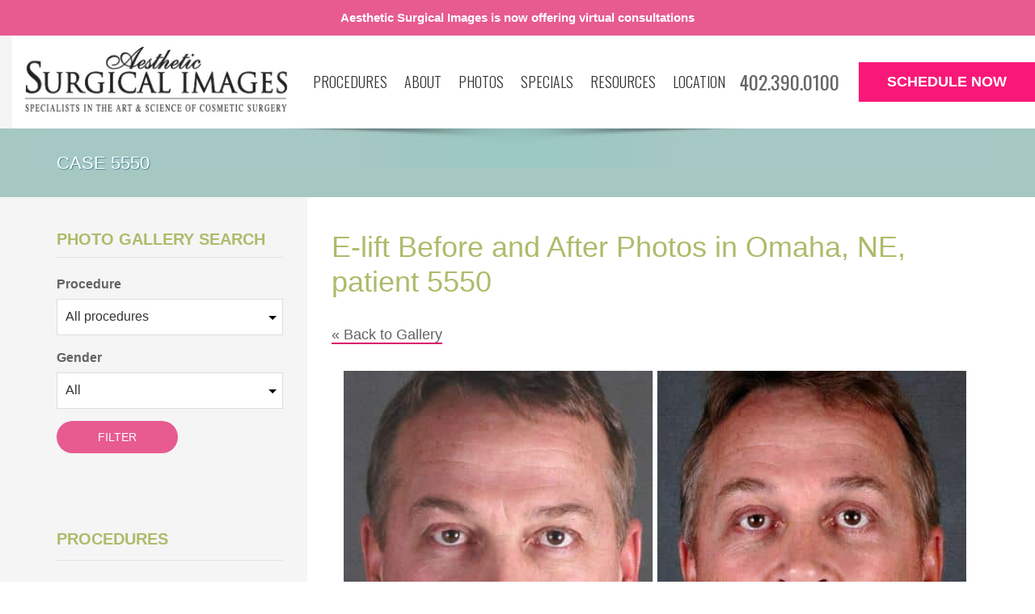

--- FILE ---
content_type: text/html; charset=UTF-8
request_url: https://www.surgicalimages.com/before-and-after/e-lift-photos-5550
body_size: 29306
content:
<!DOCTYPE html>
<html lang="en-US">
<head >
<meta charset="UTF-8" />
<script type="text/javascript">
/* <![CDATA[ */
var gform;gform||(document.addEventListener("gform_main_scripts_loaded",function(){gform.scriptsLoaded=!0}),document.addEventListener("gform/theme/scripts_loaded",function(){gform.themeScriptsLoaded=!0}),window.addEventListener("DOMContentLoaded",function(){gform.domLoaded=!0}),gform={domLoaded:!1,scriptsLoaded:!1,themeScriptsLoaded:!1,isFormEditor:()=>"function"==typeof InitializeEditor,callIfLoaded:function(o){return!(!gform.domLoaded||!gform.scriptsLoaded||!gform.themeScriptsLoaded&&!gform.isFormEditor()||(gform.isFormEditor()&&console.warn("The use of gform.initializeOnLoaded() is deprecated in the form editor context and will be removed in Gravity Forms 3.1."),o(),0))},initializeOnLoaded:function(o){gform.callIfLoaded(o)||(document.addEventListener("gform_main_scripts_loaded",()=>{gform.scriptsLoaded=!0,gform.callIfLoaded(o)}),document.addEventListener("gform/theme/scripts_loaded",()=>{gform.themeScriptsLoaded=!0,gform.callIfLoaded(o)}),window.addEventListener("DOMContentLoaded",()=>{gform.domLoaded=!0,gform.callIfLoaded(o)}))},hooks:{action:{},filter:{}},addAction:function(o,r,e,t){gform.addHook("action",o,r,e,t)},addFilter:function(o,r,e,t){gform.addHook("filter",o,r,e,t)},doAction:function(o){gform.doHook("action",o,arguments)},applyFilters:function(o){return gform.doHook("filter",o,arguments)},removeAction:function(o,r){gform.removeHook("action",o,r)},removeFilter:function(o,r,e){gform.removeHook("filter",o,r,e)},addHook:function(o,r,e,t,n){null==gform.hooks[o][r]&&(gform.hooks[o][r]=[]);var d=gform.hooks[o][r];null==n&&(n=r+"_"+d.length),gform.hooks[o][r].push({tag:n,callable:e,priority:t=null==t?10:t})},doHook:function(r,o,e){var t;if(e=Array.prototype.slice.call(e,1),null!=gform.hooks[r][o]&&((o=gform.hooks[r][o]).sort(function(o,r){return o.priority-r.priority}),o.forEach(function(o){"function"!=typeof(t=o.callable)&&(t=window[t]),"action"==r?t.apply(null,e):e[0]=t.apply(null,e)})),"filter"==r)return e[0]},removeHook:function(o,r,t,n){var e;null!=gform.hooks[o][r]&&(e=(e=gform.hooks[o][r]).filter(function(o,r,e){return!!(null!=n&&n!=o.tag||null!=t&&t!=o.priority)}),gform.hooks[o][r]=e)}});
/* ]]> */
</script>

<meta name="viewport" content="width=device-width, initial-scale=1" />
<meta name='robots' content='noindex, follow' />
	<style>img:is([sizes="auto" i], [sizes^="auto," i]) { contain-intrinsic-size: 3000px 1500px }</style>
	
	<!-- This site is optimized with the Yoast SEO plugin v25.8 - https://yoast.com/wordpress/plugins/seo/ -->
	<title>Case 11, E-lift - Photo Gallery</title>
	<meta name="description" content="This 47-year-old man from Lincoln, Nebraska had an e-lift, browlift, upper &amp; lower blepharoplasty." />
	<meta property="og:locale" content="en_US" />
	<meta property="og:type" content="article" />
	<meta property="og:title" content="Case 11, E-lift - Photo Gallery" />
	<meta property="og:description" content="This 47-year-old man from Lincoln, Nebraska had an e-lift, browlift, upper &amp; lower blepharoplasty." />
	<meta property="og:url" content="https://www.surgicalimages.com/before-and-after/e-lift-photos-5550" />
	<meta property="og:site_name" content="Aesthetic Surgical Images" />
	<meta property="article:modified_time" content="2018-09-10T14:15:10+00:00" />
	<meta name="twitter:card" content="summary_large_image" />
	<meta name="twitter:label1" content="Est. reading time" />
	<meta name="twitter:data1" content="1 minute" />
	<script type="application/ld+json" class="yoast-schema-graph">{"@context":"https://schema.org","@graph":[{"@type":"WebPage","@id":"https://www.surgicalimages.com/before-and-after/e-lift-photos-5550","url":"https://www.surgicalimages.com/before-and-after/e-lift-photos-5550","name":"Case 11, E-lift - Photo Gallery","isPartOf":{"@id":"https://www.surgicalimages.com/#website"},"datePublished":"2015-04-07T16:10:18+00:00","dateModified":"2018-09-10T14:15:10+00:00","description":"This 47-year-old man from Lincoln, Nebraska had an e-lift, browlift, upper & lower blepharoplasty.","breadcrumb":{"@id":"https://www.surgicalimages.com/before-and-after/e-lift-photos-5550#breadcrumb"},"inLanguage":"en-US","potentialAction":[{"@type":"ReadAction","target":["https://www.surgicalimages.com/before-and-after/e-lift-photos-5550"]}]},{"@type":"BreadcrumbList","@id":"https://www.surgicalimages.com/before-and-after/e-lift-photos-5550#breadcrumb","itemListElement":[{"@type":"ListItem","position":1,"name":"Before and after","item":"https://www.surgicalimages.com/before-and-after"},{"@type":"ListItem","position":2,"name":"E-lift photos","item":"https://www.surgicalimages.com/before-and-after/e-lift-photos"},{"@type":"ListItem","position":3,"name":"Case 5550"}]},{"@type":"WebSite","@id":"https://www.surgicalimages.com/#website","url":"https://www.surgicalimages.com/","name":"Aesthetic Surgical Images","description":"Omaha, NE","publisher":{"@id":"https://www.surgicalimages.com/#organization"},"potentialAction":[{"@type":"SearchAction","target":{"@type":"EntryPoint","urlTemplate":"https://www.surgicalimages.com/?s={search_term_string}"},"query-input":{"@type":"PropertyValueSpecification","valueRequired":true,"valueName":"search_term_string"}}],"inLanguage":"en-US"},{"@type":"Organization","@id":"https://www.surgicalimages.com/#organization","name":"Aesthetic Surgical Images","url":"https://www.surgicalimages.com/","logo":{"@type":"ImageObject","inLanguage":"en-US","@id":"https://www.surgicalimages.com/#/schema/logo/image/","url":"https://www.surgicalimages.com/wp-content/uploads/2015/03/logo.png","contentUrl":"https://www.surgicalimages.com/wp-content/uploads/2015/03/logo.png","width":335,"height":90,"caption":"Aesthetic Surgical Images"},"image":{"@id":"https://www.surgicalimages.com/#/schema/logo/image/"}}]}</script>
	<!-- / Yoast SEO plugin. -->


<link rel='dns-prefetch' href='//fonts.googleapis.com' />
<script type="text/javascript">
/* <![CDATA[ */
window._wpemojiSettings = {"baseUrl":"https:\/\/s.w.org\/images\/core\/emoji\/16.0.1\/72x72\/","ext":".png","svgUrl":"https:\/\/s.w.org\/images\/core\/emoji\/16.0.1\/svg\/","svgExt":".svg","source":{"concatemoji":"https:\/\/www.surgicalimages.com\/wp-includes\/js\/wp-emoji-release.min.js?ver=6.8.3"}};
/*! This file is auto-generated */
!function(s,n){var o,i,e;function c(e){try{var t={supportTests:e,timestamp:(new Date).valueOf()};sessionStorage.setItem(o,JSON.stringify(t))}catch(e){}}function p(e,t,n){e.clearRect(0,0,e.canvas.width,e.canvas.height),e.fillText(t,0,0);var t=new Uint32Array(e.getImageData(0,0,e.canvas.width,e.canvas.height).data),a=(e.clearRect(0,0,e.canvas.width,e.canvas.height),e.fillText(n,0,0),new Uint32Array(e.getImageData(0,0,e.canvas.width,e.canvas.height).data));return t.every(function(e,t){return e===a[t]})}function u(e,t){e.clearRect(0,0,e.canvas.width,e.canvas.height),e.fillText(t,0,0);for(var n=e.getImageData(16,16,1,1),a=0;a<n.data.length;a++)if(0!==n.data[a])return!1;return!0}function f(e,t,n,a){switch(t){case"flag":return n(e,"\ud83c\udff3\ufe0f\u200d\u26a7\ufe0f","\ud83c\udff3\ufe0f\u200b\u26a7\ufe0f")?!1:!n(e,"\ud83c\udde8\ud83c\uddf6","\ud83c\udde8\u200b\ud83c\uddf6")&&!n(e,"\ud83c\udff4\udb40\udc67\udb40\udc62\udb40\udc65\udb40\udc6e\udb40\udc67\udb40\udc7f","\ud83c\udff4\u200b\udb40\udc67\u200b\udb40\udc62\u200b\udb40\udc65\u200b\udb40\udc6e\u200b\udb40\udc67\u200b\udb40\udc7f");case"emoji":return!a(e,"\ud83e\udedf")}return!1}function g(e,t,n,a){var r="undefined"!=typeof WorkerGlobalScope&&self instanceof WorkerGlobalScope?new OffscreenCanvas(300,150):s.createElement("canvas"),o=r.getContext("2d",{willReadFrequently:!0}),i=(o.textBaseline="top",o.font="600 32px Arial",{});return e.forEach(function(e){i[e]=t(o,e,n,a)}),i}function t(e){var t=s.createElement("script");t.src=e,t.defer=!0,s.head.appendChild(t)}"undefined"!=typeof Promise&&(o="wpEmojiSettingsSupports",i=["flag","emoji"],n.supports={everything:!0,everythingExceptFlag:!0},e=new Promise(function(e){s.addEventListener("DOMContentLoaded",e,{once:!0})}),new Promise(function(t){var n=function(){try{var e=JSON.parse(sessionStorage.getItem(o));if("object"==typeof e&&"number"==typeof e.timestamp&&(new Date).valueOf()<e.timestamp+604800&&"object"==typeof e.supportTests)return e.supportTests}catch(e){}return null}();if(!n){if("undefined"!=typeof Worker&&"undefined"!=typeof OffscreenCanvas&&"undefined"!=typeof URL&&URL.createObjectURL&&"undefined"!=typeof Blob)try{var e="postMessage("+g.toString()+"("+[JSON.stringify(i),f.toString(),p.toString(),u.toString()].join(",")+"));",a=new Blob([e],{type:"text/javascript"}),r=new Worker(URL.createObjectURL(a),{name:"wpTestEmojiSupports"});return void(r.onmessage=function(e){c(n=e.data),r.terminate(),t(n)})}catch(e){}c(n=g(i,f,p,u))}t(n)}).then(function(e){for(var t in e)n.supports[t]=e[t],n.supports.everything=n.supports.everything&&n.supports[t],"flag"!==t&&(n.supports.everythingExceptFlag=n.supports.everythingExceptFlag&&n.supports[t]);n.supports.everythingExceptFlag=n.supports.everythingExceptFlag&&!n.supports.flag,n.DOMReady=!1,n.readyCallback=function(){n.DOMReady=!0}}).then(function(){return e}).then(function(){var e;n.supports.everything||(n.readyCallback(),(e=n.source||{}).concatemoji?t(e.concatemoji):e.wpemoji&&e.twemoji&&(t(e.twemoji),t(e.wpemoji)))}))}((window,document),window._wpemojiSettings);
/* ]]> */
</script>
<link rel='stylesheet' id='swiper-css' href='https://www.surgicalimages.com/wp-content/plugins/sa-photo-gallery-3/assets/libraries/swiper/swiper-bundle.min.css?ver=9.1.0' type='text/css' media='all' />
<link rel='stylesheet' id='pgsa_shortcode_multipatient-css' href='https://www.surgicalimages.com/wp-content/plugins/sa-photo-gallery-3/assets/css/shortcodes/multipatient.css?ver=1.31.20' type='text/css' media='all' />
<link rel='stylesheet' id='sa-theme-desktop-css' href='https://www.surgicalimages.com/wp-content/themes/sa-starter-theme/style.css?ver=1.0.24' type='text/css' media='all' />
<style id='wp-emoji-styles-inline-css' type='text/css'>

	img.wp-smiley, img.emoji {
		display: inline !important;
		border: none !important;
		box-shadow: none !important;
		height: 1em !important;
		width: 1em !important;
		margin: 0 0.07em !important;
		vertical-align: -0.1em !important;
		background: none !important;
		padding: 0 !important;
	}
</style>
<link rel='stylesheet' id='wp-block-library-css' href='https://www.surgicalimages.com/wp-includes/css/dist/block-library/style.min.css?ver=6.8.3' type='text/css' media='all' />
<style id='classic-theme-styles-inline-css' type='text/css'>
/*! This file is auto-generated */
.wp-block-button__link{color:#fff;background-color:#32373c;border-radius:9999px;box-shadow:none;text-decoration:none;padding:calc(.667em + 2px) calc(1.333em + 2px);font-size:1.125em}.wp-block-file__button{background:#32373c;color:#fff;text-decoration:none}
</style>
<style id='atlb-timeline-block-style-inline-css' type='text/css'>
.wp-block-atlb-timeline-block{display:flex;flex-direction:column;justify-content:space-between;position:relative}.wp-block-atlb-timeline-block .wp-block-atlb-single-timeline-item{display:grid;position:relative;z-index:9}.wp-block-atlb-timeline-block .timeline__marker{box-sizing:border-box;line-height:1;order:2}.wp-block-atlb-timeline-block .timeline__marker i{background:#fff;text-align:center}.wp-block-atlb-timeline-block .timeline__content{box-sizing:border-box;order:1;position:relative}.wp-block-atlb-timeline-block .timeline__content.box__shadow{box-shadow:0 0 5px rgba(0,0,0,.1)}.wp-block-atlb-timeline-block .timeline__date{box-sizing:border-box;display:flex}.wp-block-atlb-timeline-block .time__date_content.enabled__box_shadow{box-shadow:0 0 5px rgba(0,0,0,.1)}.wp-block-atlb-timeline-block .event__date{margin:0!important}.wp-block-atlb-timeline-block .timeline__bar{bottom:0;height:100%;position:absolute;top:0;z-index:0}@media screen and (min-width:1025px){.wp-block-atlb-timeline-block.desk_center_layout .wp-block-atlb-single-timeline-item{align-items:center;grid-template-columns:1fr auto 1fr}.wp-block-atlb-timeline-block.desk_center_layout .wp-block-atlb-single-timeline-item .timeline__bar{left:50%}.wp-block-atlb-timeline-block.desk_center_layout .wp-block-atlb-single-timeline-item .timeline__marker{margin:0 15px}.wp-block-atlb-timeline-block.desk_center_layout :nth-child(odd) .timeline__date{justify-content:flex-start;order:3}.wp-block-atlb-timeline-block.desk_center_layout :nth-child(odd) .timeline__content{order:1}.wp-block-atlb-timeline-block.desk_center_layout :nth-child(2n) .timeline__date{justify-content:flex-end;order:1;text-align:right}.wp-block-atlb-timeline-block.desk_center_layout :nth-child(2n) .timeline__content{order:3}.wp-block-atlb-timeline-block.desk_center_layout .timeline__bar{left:50%}.wp-block-atlb-timeline-block.desk_right_layout .wp-block-atlb-single-timeline-item{align-items:flex-end;grid-template-columns:1fr;padding-right:30px}.wp-block-atlb-timeline-block.desk_right_layout .wp-block-atlb-single-timeline-item .timeline__content{text-align:right}.wp-block-atlb-timeline-block.desk_right_layout .wp-block-atlb-single-timeline-item .timeline__date{justify-content:flex-end;margin-bottom:10px}.wp-block-atlb-timeline-block.desk_right_layout .wp-block-atlb-single-timeline-item .timeline__marker{position:absolute;right:0;top:50%}.wp-block-atlb-timeline-block.desk_right_layout .timeline__bar{right:0}.wp-block-atlb-timeline-block.desk_left_layout .wp-block-atlb-single-timeline-item{align-items:flex-start;grid-template-columns:1fr;padding-left:30px}.wp-block-atlb-timeline-block.desk_left_layout .wp-block-atlb-single-timeline-item .timeline__date{margin-bottom:10px}.wp-block-atlb-timeline-block.desk_left_layout .wp-block-atlb-single-timeline-item .timeline__marker{left:0;position:absolute;top:50%}.wp-block-atlb-timeline-block.desk_left_layout .timeline__bar{left:0}}@media screen and (min-width:768px)and (max-width:1024px){.wp-block-atlb-timeline-block.tab_center_layout .wp-block-atlb-single-timeline-item{align-items:center;grid-template-columns:1fr auto 1fr}.wp-block-atlb-timeline-block.tab_center_layout .wp-block-atlb-single-timeline-item .timeline__bar{left:50%}.wp-block-atlb-timeline-block.tab_center_layout .wp-block-atlb-single-timeline-item .timeline__marker{margin:0 15px}.wp-block-atlb-timeline-block.tab_center_layout :nth-child(odd) .timeline__date{justify-content:flex-start;order:3}.wp-block-atlb-timeline-block.tab_center_layout :nth-child(odd) .timeline__content{order:1}.wp-block-atlb-timeline-block.tab_center_layout :nth-child(2n) .timeline__date{justify-content:flex-end;order:1;text-align:right}.wp-block-atlb-timeline-block.tab_center_layout :nth-child(2n) .timeline__content{order:3}.wp-block-atlb-timeline-block.tab_center_layout .timeline__bar{left:50%}.wp-block-atlb-timeline-block.tab_right_layout .wp-block-atlb-single-timeline-item{align-items:flex-end;grid-template-columns:1fr;padding-right:30px}.wp-block-atlb-timeline-block.tab_right_layout .wp-block-atlb-single-timeline-item .timeline__content{text-align:right}.wp-block-atlb-timeline-block.tab_right_layout .wp-block-atlb-single-timeline-item .timeline__date{justify-content:flex-end;margin-bottom:10px}.wp-block-atlb-timeline-block.tab_right_layout .wp-block-atlb-single-timeline-item .timeline__marker{position:absolute;right:0;top:50%}.wp-block-atlb-timeline-block.tab_right_layout .timeline__bar{right:0}.wp-block-atlb-timeline-block.tab_left_layout .wp-block-atlb-single-timeline-item{align-items:flex-start;grid-template-columns:1fr;padding-left:30px}.wp-block-atlb-timeline-block.tab_left_layout .wp-block-atlb-single-timeline-item .timeline__date{margin-bottom:10px}.wp-block-atlb-timeline-block.tab_left_layout .wp-block-atlb-single-timeline-item .timeline__marker{left:0;position:absolute;top:50%}.wp-block-atlb-timeline-block.tab_left_layout .timeline__bar{left:0}}@media screen and (max-width:767px){.wp-block-atlb-timeline-block.mob_center_layout .wp-block-atlb-single-timeline-item{align-items:center;grid-template-columns:1fr auto 1fr}.wp-block-atlb-timeline-block.mob_center_layout .wp-block-atlb-single-timeline-item .timeline__bar{left:50%}.wp-block-atlb-timeline-block.mob_center_layout .wp-block-atlb-single-timeline-item .timeline__marker{margin:0 15px}.wp-block-atlb-timeline-block.mob_center_layout :nth-child(odd) .timeline__date{justify-content:flex-start;order:3}.wp-block-atlb-timeline-block.mob_center_layout :nth-child(odd) .timeline__content{order:1}.wp-block-atlb-timeline-block.mob_center_layout :nth-child(2n) .timeline__date{justify-content:flex-end;order:1;text-align:right}.wp-block-atlb-timeline-block.mob_center_layout :nth-child(2n) .timeline__content{order:3}.wp-block-atlb-timeline-block.mob_center_layout .timeline__bar{left:50%}.wp-block-atlb-timeline-block.mob_right_layout .wp-block-atlb-single-timeline-item{align-items:flex-end;grid-template-columns:1fr;padding-right:20px}.wp-block-atlb-timeline-block.mob_right_layout .wp-block-atlb-single-timeline-item .timeline__content{text-align:right}.wp-block-atlb-timeline-block.mob_right_layout .wp-block-atlb-single-timeline-item .timeline__date{justify-content:flex-end;margin-bottom:10px}.wp-block-atlb-timeline-block.mob_right_layout .wp-block-atlb-single-timeline-item .timeline__marker{position:absolute;right:0;top:50%}.wp-block-atlb-timeline-block.mob_right_layout .timeline__bar{right:0}.wp-block-atlb-timeline-block.mob_left_layout .wp-block-atlb-single-timeline-item{align-items:flex-start;grid-template-columns:1fr;padding-left:20px}.wp-block-atlb-timeline-block.mob_left_layout .wp-block-atlb-single-timeline-item .timeline__date{margin-bottom:10px}.wp-block-atlb-timeline-block.mob_left_layout .wp-block-atlb-single-timeline-item .timeline__marker{left:0;position:absolute;top:50%}.wp-block-atlb-timeline-block.mob_left_layout .timeline__bar{left:0}}

</style>
<link rel='stylesheet' id='twentytwenty-css' href='https://www.surgicalimages.com/wp-content/plugins/sa-photo-gallery-3/assets/libraries/twentytwenty/twentytwenty.css?ver=1.0.0' type='text/css' media='all' />
<link rel='stylesheet' id='pgsa_shortcode_singlepatient-css' href='https://www.surgicalimages.com/wp-content/plugins/sa-photo-gallery-3/assets/css/shortcodes/comparison.css?ver=1.31.20' type='text/css' media='all' />
<link rel='stylesheet' id='pgsa_widget_procedurelist-css' href='https://www.surgicalimages.com/wp-content/plugins/sa-photo-gallery-3/assets/css/widgets/procedure_list.css?ver=1.31.20' type='text/css' media='all' />
<link rel='stylesheet' id='pgsa_widget_livesearch-css' href='https://www.surgicalimages.com/wp-content/plugins/sa-photo-gallery-3/assets/css/widgets/livesearch.css?ver=1.31.20' type='text/css' media='all' />
<link rel='stylesheet' id='pgsa_widget_filtersearch-css' href='https://www.surgicalimages.com/wp-content/plugins/sa-photo-gallery-3/assets/css/widgets/filter_search.css?ver=1.31.20' type='text/css' media='all' />
<link rel='stylesheet' id='glide-core-css' href='https://www.surgicalimages.com/wp-content/plugins/sa-video-gallery/libraries/glidejs/css/glide.core.min.css?ver=6.8.3' type='text/css' media='all' />
<link rel='stylesheet' id='glide-theme-css' href='https://www.surgicalimages.com/wp-content/plugins/sa-video-gallery/libraries/glidejs/css/glide.theme.min.css?ver=6.8.3' type='text/css' media='all' />
<link rel='stylesheet' id='lightgallery-css' href='https://www.surgicalimages.com/wp-content/plugins/sa-video-gallery/libraries/lightgallery.js/css/lightgallery.min.css?ver=6.8.3' type='text/css' media='all' />
<link rel='stylesheet' id='vgsa_carousel-css' href='https://www.surgicalimages.com/wp-content/plugins/sa-video-gallery/resources/shortcode/styles.css?ver=6.8.3' type='text/css' media='all' />
<link rel='stylesheet' id='categories-list-block-css' href='https://www.surgicalimages.com/wp-content/plugins/sa-video-gallery/blocks/categories-list/style.css?ver=1732894413' type='text/css' media='all' />
<link rel='stylesheet' id='vgsa_livesearch-css' href='https://www.surgicalimages.com/wp-content/plugins/sa-video-gallery/resources/widgets/livesearch.css?ver=6.8.3' type='text/css' media='all' />
<link rel='stylesheet' id='atlb-block-icons-css' href='https://www.surgicalimages.com/wp-content/plugins/advanced-timeline-block/includes/css/all.min.css?ver=2.1.3' type='text/css' media='all' />
<style id='global-styles-inline-css' type='text/css'>
:root{--wp--preset--aspect-ratio--square: 1;--wp--preset--aspect-ratio--4-3: 4/3;--wp--preset--aspect-ratio--3-4: 3/4;--wp--preset--aspect-ratio--3-2: 3/2;--wp--preset--aspect-ratio--2-3: 2/3;--wp--preset--aspect-ratio--16-9: 16/9;--wp--preset--aspect-ratio--9-16: 9/16;--wp--preset--color--black: #000000;--wp--preset--color--cyan-bluish-gray: #abb8c3;--wp--preset--color--white: #ffffff;--wp--preset--color--pale-pink: #f78da7;--wp--preset--color--vivid-red: #cf2e2e;--wp--preset--color--luminous-vivid-orange: #ff6900;--wp--preset--color--luminous-vivid-amber: #fcb900;--wp--preset--color--light-green-cyan: #7bdcb5;--wp--preset--color--vivid-green-cyan: #00d084;--wp--preset--color--pale-cyan-blue: #8ed1fc;--wp--preset--color--vivid-cyan-blue: #0693e3;--wp--preset--color--vivid-purple: #9b51e0;--wp--preset--color--color-1: #acbc6b;--wp--preset--color--color-2: #59bacc;--wp--preset--color--color-3: #5DA99C;--wp--preset--color--color-4: #F91878;--wp--preset--color--color-5: #333333;--wp--preset--color--color-6: #ffffff;--wp--preset--gradient--vivid-cyan-blue-to-vivid-purple: linear-gradient(135deg,rgba(6,147,227,1) 0%,rgb(155,81,224) 100%);--wp--preset--gradient--light-green-cyan-to-vivid-green-cyan: linear-gradient(135deg,rgb(122,220,180) 0%,rgb(0,208,130) 100%);--wp--preset--gradient--luminous-vivid-amber-to-luminous-vivid-orange: linear-gradient(135deg,rgba(252,185,0,1) 0%,rgba(255,105,0,1) 100%);--wp--preset--gradient--luminous-vivid-orange-to-vivid-red: linear-gradient(135deg,rgba(255,105,0,1) 0%,rgb(207,46,46) 100%);--wp--preset--gradient--very-light-gray-to-cyan-bluish-gray: linear-gradient(135deg,rgb(238,238,238) 0%,rgb(169,184,195) 100%);--wp--preset--gradient--cool-to-warm-spectrum: linear-gradient(135deg,rgb(74,234,220) 0%,rgb(151,120,209) 20%,rgb(207,42,186) 40%,rgb(238,44,130) 60%,rgb(251,105,98) 80%,rgb(254,248,76) 100%);--wp--preset--gradient--blush-light-purple: linear-gradient(135deg,rgb(255,206,236) 0%,rgb(152,150,240) 100%);--wp--preset--gradient--blush-bordeaux: linear-gradient(135deg,rgb(254,205,165) 0%,rgb(254,45,45) 50%,rgb(107,0,62) 100%);--wp--preset--gradient--luminous-dusk: linear-gradient(135deg,rgb(255,203,112) 0%,rgb(199,81,192) 50%,rgb(65,88,208) 100%);--wp--preset--gradient--pale-ocean: linear-gradient(135deg,rgb(255,245,203) 0%,rgb(182,227,212) 50%,rgb(51,167,181) 100%);--wp--preset--gradient--electric-grass: linear-gradient(135deg,rgb(202,248,128) 0%,rgb(113,206,126) 100%);--wp--preset--gradient--midnight: linear-gradient(135deg,rgb(2,3,129) 0%,rgb(40,116,252) 100%);--wp--preset--font-size--small: 13px;--wp--preset--font-size--medium: 20px;--wp--preset--font-size--large: 36px;--wp--preset--font-size--x-large: 42px;--wp--preset--spacing--20: 0.44rem;--wp--preset--spacing--30: 0.67rem;--wp--preset--spacing--40: 1rem;--wp--preset--spacing--50: 1.5rem;--wp--preset--spacing--60: 2.25rem;--wp--preset--spacing--70: 3.38rem;--wp--preset--spacing--80: 5.06rem;--wp--preset--shadow--natural: 6px 6px 9px rgba(0, 0, 0, 0.2);--wp--preset--shadow--deep: 12px 12px 50px rgba(0, 0, 0, 0.4);--wp--preset--shadow--sharp: 6px 6px 0px rgba(0, 0, 0, 0.2);--wp--preset--shadow--outlined: 6px 6px 0px -3px rgba(255, 255, 255, 1), 6px 6px rgba(0, 0, 0, 1);--wp--preset--shadow--crisp: 6px 6px 0px rgba(0, 0, 0, 1);}:where(.is-layout-flex){gap: 0.5em;}:where(.is-layout-grid){gap: 0.5em;}body .is-layout-flex{display: flex;}.is-layout-flex{flex-wrap: wrap;align-items: center;}.is-layout-flex > :is(*, div){margin: 0;}body .is-layout-grid{display: grid;}.is-layout-grid > :is(*, div){margin: 0;}:where(.wp-block-columns.is-layout-flex){gap: 2em;}:where(.wp-block-columns.is-layout-grid){gap: 2em;}:where(.wp-block-post-template.is-layout-flex){gap: 1.25em;}:where(.wp-block-post-template.is-layout-grid){gap: 1.25em;}.has-black-color{color: var(--wp--preset--color--black) !important;}.has-cyan-bluish-gray-color{color: var(--wp--preset--color--cyan-bluish-gray) !important;}.has-white-color{color: var(--wp--preset--color--white) !important;}.has-pale-pink-color{color: var(--wp--preset--color--pale-pink) !important;}.has-vivid-red-color{color: var(--wp--preset--color--vivid-red) !important;}.has-luminous-vivid-orange-color{color: var(--wp--preset--color--luminous-vivid-orange) !important;}.has-luminous-vivid-amber-color{color: var(--wp--preset--color--luminous-vivid-amber) !important;}.has-light-green-cyan-color{color: var(--wp--preset--color--light-green-cyan) !important;}.has-vivid-green-cyan-color{color: var(--wp--preset--color--vivid-green-cyan) !important;}.has-pale-cyan-blue-color{color: var(--wp--preset--color--pale-cyan-blue) !important;}.has-vivid-cyan-blue-color{color: var(--wp--preset--color--vivid-cyan-blue) !important;}.has-vivid-purple-color{color: var(--wp--preset--color--vivid-purple) !important;}.has-black-background-color{background-color: var(--wp--preset--color--black) !important;}.has-cyan-bluish-gray-background-color{background-color: var(--wp--preset--color--cyan-bluish-gray) !important;}.has-white-background-color{background-color: var(--wp--preset--color--white) !important;}.has-pale-pink-background-color{background-color: var(--wp--preset--color--pale-pink) !important;}.has-vivid-red-background-color{background-color: var(--wp--preset--color--vivid-red) !important;}.has-luminous-vivid-orange-background-color{background-color: var(--wp--preset--color--luminous-vivid-orange) !important;}.has-luminous-vivid-amber-background-color{background-color: var(--wp--preset--color--luminous-vivid-amber) !important;}.has-light-green-cyan-background-color{background-color: var(--wp--preset--color--light-green-cyan) !important;}.has-vivid-green-cyan-background-color{background-color: var(--wp--preset--color--vivid-green-cyan) !important;}.has-pale-cyan-blue-background-color{background-color: var(--wp--preset--color--pale-cyan-blue) !important;}.has-vivid-cyan-blue-background-color{background-color: var(--wp--preset--color--vivid-cyan-blue) !important;}.has-vivid-purple-background-color{background-color: var(--wp--preset--color--vivid-purple) !important;}.has-black-border-color{border-color: var(--wp--preset--color--black) !important;}.has-cyan-bluish-gray-border-color{border-color: var(--wp--preset--color--cyan-bluish-gray) !important;}.has-white-border-color{border-color: var(--wp--preset--color--white) !important;}.has-pale-pink-border-color{border-color: var(--wp--preset--color--pale-pink) !important;}.has-vivid-red-border-color{border-color: var(--wp--preset--color--vivid-red) !important;}.has-luminous-vivid-orange-border-color{border-color: var(--wp--preset--color--luminous-vivid-orange) !important;}.has-luminous-vivid-amber-border-color{border-color: var(--wp--preset--color--luminous-vivid-amber) !important;}.has-light-green-cyan-border-color{border-color: var(--wp--preset--color--light-green-cyan) !important;}.has-vivid-green-cyan-border-color{border-color: var(--wp--preset--color--vivid-green-cyan) !important;}.has-pale-cyan-blue-border-color{border-color: var(--wp--preset--color--pale-cyan-blue) !important;}.has-vivid-cyan-blue-border-color{border-color: var(--wp--preset--color--vivid-cyan-blue) !important;}.has-vivid-purple-border-color{border-color: var(--wp--preset--color--vivid-purple) !important;}.has-vivid-cyan-blue-to-vivid-purple-gradient-background{background: var(--wp--preset--gradient--vivid-cyan-blue-to-vivid-purple) !important;}.has-light-green-cyan-to-vivid-green-cyan-gradient-background{background: var(--wp--preset--gradient--light-green-cyan-to-vivid-green-cyan) !important;}.has-luminous-vivid-amber-to-luminous-vivid-orange-gradient-background{background: var(--wp--preset--gradient--luminous-vivid-amber-to-luminous-vivid-orange) !important;}.has-luminous-vivid-orange-to-vivid-red-gradient-background{background: var(--wp--preset--gradient--luminous-vivid-orange-to-vivid-red) !important;}.has-very-light-gray-to-cyan-bluish-gray-gradient-background{background: var(--wp--preset--gradient--very-light-gray-to-cyan-bluish-gray) !important;}.has-cool-to-warm-spectrum-gradient-background{background: var(--wp--preset--gradient--cool-to-warm-spectrum) !important;}.has-blush-light-purple-gradient-background{background: var(--wp--preset--gradient--blush-light-purple) !important;}.has-blush-bordeaux-gradient-background{background: var(--wp--preset--gradient--blush-bordeaux) !important;}.has-luminous-dusk-gradient-background{background: var(--wp--preset--gradient--luminous-dusk) !important;}.has-pale-ocean-gradient-background{background: var(--wp--preset--gradient--pale-ocean) !important;}.has-electric-grass-gradient-background{background: var(--wp--preset--gradient--electric-grass) !important;}.has-midnight-gradient-background{background: var(--wp--preset--gradient--midnight) !important;}.has-small-font-size{font-size: var(--wp--preset--font-size--small) !important;}.has-medium-font-size{font-size: var(--wp--preset--font-size--medium) !important;}.has-large-font-size{font-size: var(--wp--preset--font-size--large) !important;}.has-x-large-font-size{font-size: var(--wp--preset--font-size--x-large) !important;}
:where(.wp-block-post-template.is-layout-flex){gap: 1.25em;}:where(.wp-block-post-template.is-layout-grid){gap: 1.25em;}
:where(.wp-block-columns.is-layout-flex){gap: 2em;}:where(.wp-block-columns.is-layout-grid){gap: 2em;}
:root :where(.wp-block-pullquote){font-size: 1.5em;line-height: 1.6;}
</style>
<link rel='stylesheet' id='dashicons-css' href='https://www.surgicalimages.com/wp-includes/css/dashicons.min.css?ver=6.8.3' type='text/css' media='all' />
<link rel='stylesheet' id='sa-theme-style-css' href='https://www.surgicalimages.com/wp-content/themes/sa-starter-theme/assets/css/main.css?ver=1.0.24' type='text/css' media='all' />
<style id='sa-theme-style-inline-css' type='text/css'>

        body > div {color: #636363; }
        a { color: #db156a; }
        .content a { color: #636363; border-bottom: 2px solid #db156a; }
        h1, h2, h3, h4, h5, h6 {color: #acbc6b; }
        .widget-title { color: #acbc6b; }
        .button, #pgsa-widget-search-submit { background-color: #e75b90; color: #ffffff;}
        .button:hover, butto:focus, #pgsa-widget-search-submit:hover, #pgsa-widget-search-submit:focus{ background-color: #d7226b; color: #ffffff;}        
        .nav-primary { background-color: #ffffff; }
        .genesis-nav-menu a, .genesis-nav-menu > .menu-item-has-children > a:after, .genesis-nav-menu > .menu-item-has-children > .sub-menu > .menu-item-has-children > a:after { color: #333333; }
        
        .genesis-nav-menu>.mega-menu>.sub-menu { background-color: #ffffff;  }
        .genesis-nav-menu>.mega-menu>.sub-menu>.menu-item>.sub-menu>.menu-item>a,.genesis-nav-menu>.mega-menu>.sub-menu>.menu-item>a { color: #333333;  }
        .breadcrumb { background-color: #a5c8c2; }
        .sidebar { background-color: #f5f5f5; color: #636363; }
        .sidebar .widget-title{ color: #acbc6b; }
        .sidebar a{ color: #db156a; }
        .sidebar a:hover, .sidebar a:focus { color: #333333; }
        .footer-widgets { background-color: #a5c8c2; color: #ffffff; }
        .footer-widgets .widget-title { color: #ffffff; }
        .footer-widgets a { color: #ffffff; }
        .footer-widgets a:hover, .footer-widgets a:focus { color: #ffffff; }       

        .mobile-sidebar { background-color: #ffffff; color: #333333; }
        .menu-mobile .menu-item a { color: #333333; }
        .menu-mobile .menu-item.menu-item-has-children.menu-active > a { background-color: #e4e4e4; border-color: #e4e4e4; color: #333333; }
        .menu-mobile .menu-item.menu-item-has-children.menu-active > .button-item-has-children { background-color: #e4e4e4;  border-color: #e4e4e4;  }
        .mobile-sidebar .search-form input[type="text"] { border-color: #e75b90;  }

        @media only screen and (min-width: 1025px){
            .site-header { background-color: #ffffff; color: #636363; }
        }
        


    
</style>
<link rel='stylesheet' id='google-fonts-css' href='https://fonts.googleapis.com/css2?family=Oswald%3Awght%40300%3B400%3B700&#038;display=swap&#038;ver=6.8.3' type='text/css' media='all' />
<link rel='stylesheet' id='prefix-font-awesome-css' href='https://www.surgicalimages.com/wp-content/plugins/sa-photo-gallery-3/assets/libraries/font_awesome/css/font-awesome.min.css?ver=4.7.0' type='text/css' media='all' />
<link rel='stylesheet' id='swiper-css-css' href='https://www.surgicalimages.com/wp-content/themes/sa-starter-theme/assets/libs/swiperjs/swiper-bundle.min.css?ver=1.0.24' type='text/css' media='all' />
<link rel='stylesheet' id='lazyload-youtube-css-css' href='https://www.surgicalimages.com/wp-content/themes/sa-starter-theme/assets/libs/lazy-load-youtube/style.css?ver=1.0.24' type='text/css' media='all' />
<link rel='stylesheet' id='gravity-form-css-css' href='https://www.surgicalimages.com/wp-content/themes/sa-starter-theme/assets/css/gf-style.css?ver=1.0.24' type='text/css' media='all' />
<link rel='stylesheet' id='lity-css-css' href='https://www.surgicalimages.com/wp-content/themes/sa-starter-theme/assets/libs/lity/lity.min.css?ver=1.0.24' type='text/css' media='all' />
<link rel='stylesheet' id='pgsa_template_css-css' href='https://www.surgicalimages.com/wp-content/plugins/sa-photo-gallery-3/assets/css/front.css?ver=1.31.20' type='text/css' media='all' />
<script type="text/javascript" src="https://www.surgicalimages.com/wp-content/plugins/sa-photo-gallery-3/assets/libraries/swiper/swiper-bundle.min.js?ver=9.1.0" id="swiper-js"></script>
<script type="text/javascript" src="https://www.surgicalimages.com/wp-includes/js/jquery/jquery.min.js?ver=3.7.1" id="jquery-core-js"></script>
<script type="text/javascript" src="https://www.surgicalimages.com/wp-includes/js/jquery/jquery-migrate.min.js?ver=3.4.1" id="jquery-migrate-js"></script>
<script type="text/javascript" src="https://www.surgicalimages.com/wp-content/plugins/sa-photo-gallery-3/assets/js/shortcodes/multipatient.js?ver=1.31.20" id="pgsa_shortcode_multipatient-js"></script>
<script type="text/javascript" src="https://www.surgicalimages.com/wp-content/plugins/sa-photo-gallery-3/assets/js/widgets/searchfilter.js?ver=1.31.20" id="pgsa_widget_livesearch-js"></script>
<script type="text/javascript" src="https://www.surgicalimages.com/wp-content/plugins/sa-photo-gallery-3/widgets/js/search-widget-front.js?ver=1.31.20" id="pgsa_widget_filtersearch-js"></script>
<script type="text/javascript" src="https://www.surgicalimages.com/wp-content/plugins/sa-video-gallery/resources/widgets/livesearch.js?ver=6.8.3" id="vgsa_livesearch-js"></script>
<link rel="https://api.w.org/" href="https://www.surgicalimages.com/wp-json/" /><link rel="alternate" title="JSON" type="application/json" href="https://www.surgicalimages.com/wp-json/wp/v2/photo-gallery/5550" /><link rel="EditURI" type="application/rsd+xml" title="RSD" href="https://www.surgicalimages.com/xmlrpc.php?rsd" />
<meta name="generator" content="WordPress 6.8.3" />
<link rel='shortlink' href='https://www.surgicalimages.com/?p=5550' />
<link rel="alternate" title="oEmbed (JSON)" type="application/json+oembed" href="https://www.surgicalimages.com/wp-json/oembed/1.0/embed?url=https%3A%2F%2Fwww.surgicalimages.com%2Fbefore-and-after%2Fe-lift-photos-5550" />
<link rel="alternate" title="oEmbed (XML)" type="text/xml+oembed" href="https://www.surgicalimages.com/wp-json/oembed/1.0/embed?url=https%3A%2F%2Fwww.surgicalimages.com%2Fbefore-and-after%2Fe-lift-photos-5550&#038;format=xml" />
<!-- site-navigation-element Schema optimized by Schema Pro --><script type="application/ld+json">{"@context":"https:\/\/schema.org","@graph":[{"@context":"https:\/\/schema.org","@type":"SiteNavigationElement","id":"site-navigation","name":"Procedures","url":"https:\/\/www.surgicalimages.com\/plastic-surgery"},{"@context":"https:\/\/schema.org","@type":"SiteNavigationElement","id":"site-navigation","name":"Body","url":"#"},{"@context":"https:\/\/schema.org","@type":"SiteNavigationElement","id":"site-navigation","name":"Brazilian Butt Lift","url":"https:\/\/www.surgicalimages.com\/before-and-after\/brazilian-butt-lift-photos"},{"@context":"https:\/\/schema.org","@type":"SiteNavigationElement","id":"site-navigation","name":"Tummy Tuck","url":"https:\/\/www.surgicalimages.com\/before-and-after\/tummy-tuck-photos"},{"@context":"https:\/\/schema.org","@type":"SiteNavigationElement","id":"site-navigation","name":"Liposuction","url":"https:\/\/www.surgicalimages.com\/before-and-after\/liposuction-photos"},{"@context":"https:\/\/schema.org","@type":"SiteNavigationElement","id":"site-navigation","name":"Mini Tummy Tuck","url":"https:\/\/www.surgicalimages.com\/before-and-after\/mini-tummy-tuck-photos"},{"@context":"https:\/\/schema.org","@type":"SiteNavigationElement","id":"site-navigation","name":"Labiaplasty","url":"https:\/\/www.surgicalimages.com\/plastic-surgery\/labiaplasty"},{"@context":"https:\/\/schema.org","@type":"SiteNavigationElement","id":"site-navigation","name":"Male Body Contouring","url":"https:\/\/www.surgicalimages.com\/plastic-surgery\/male-body-contouring"},{"@context":"https:\/\/schema.org","@type":"SiteNavigationElement","id":"site-navigation","name":"Massive Weight Loss","url":"https:\/\/www.surgicalimages.com\/before-and-after\/massive-weight-loss-photos"},{"@context":"https:\/\/schema.org","@type":"SiteNavigationElement","id":"site-navigation","name":"CoolSculpting\u00ae","url":"https:\/\/www.surgicalimages.com\/plastic-surgery\/coolsculpting"},{"@context":"https:\/\/schema.org","@type":"SiteNavigationElement","id":"site-navigation","name":"Breast","url":"#"},{"@context":"https:\/\/schema.org","@type":"SiteNavigationElement","id":"site-navigation","name":"Breast Augmentation","url":"https:\/\/www.surgicalimages.com\/before-and-after\/breast-augmentation-photos"},{"@context":"https:\/\/schema.org","@type":"SiteNavigationElement","id":"site-navigation","name":"Breast Lift","url":"https:\/\/www.surgicalimages.com\/before-and-after\/breast-lift-photos"},{"@context":"https:\/\/schema.org","@type":"SiteNavigationElement","id":"site-navigation","name":"Breast Reduction","url":"https:\/\/www.surgicalimages.com\/before-and-after\/breast-reduction-photos"},{"@context":"https:\/\/schema.org","@type":"SiteNavigationElement","id":"site-navigation","name":"VECTRA\u00ae 3-D Imaging","url":"https:\/\/www.surgicalimages.com\/about\/vectra"},{"@context":"https:\/\/schema.org","@type":"SiteNavigationElement","id":"site-navigation","name":"Sientra","url":"https:\/\/www.surgicalimages.com\/plastic-surgery\/breast-augmentation\/sientra"},{"@context":"https:\/\/schema.org","@type":"SiteNavigationElement","id":"site-navigation","name":"Face","url":"#"},{"@context":"https:\/\/schema.org","@type":"SiteNavigationElement","id":"site-navigation","name":"Facelift & E-lift","url":"https:\/\/www.surgicalimages.com\/plastic-surgery\/facelift"},{"@context":"https:\/\/schema.org","@type":"SiteNavigationElement","id":"site-navigation","name":"Brow Lift","url":"https:\/\/www.surgicalimages.com\/before-and-after\/brow-lift-photos"},{"@context":"https:\/\/schema.org","@type":"SiteNavigationElement","id":"site-navigation","name":"Blepharoplasty","url":"https:\/\/www.surgicalimages.com\/before-and-after\/blepharoplasty-photos"},{"@context":"https:\/\/schema.org","@type":"SiteNavigationElement","id":"site-navigation","name":"Rhinoplasty","url":"https:\/\/www.surgicalimages.com\/before-and-after\/rhinoplasty-photos"},{"@context":"https:\/\/schema.org","@type":"SiteNavigationElement","id":"site-navigation","name":"Otoplasty","url":"https:\/\/www.surgicalimages.com\/before-and-after\/otoplasty-photos"},{"@context":"https:\/\/schema.org","@type":"SiteNavigationElement","id":"site-navigation","name":"Skin","url":"#"},{"@context":"https:\/\/schema.org","@type":"SiteNavigationElement","id":"site-navigation","name":"Injectable Fillers","url":"https:\/\/www.surgicalimages.com\/plastic-surgery\/injectable-fillers"},{"@context":"https:\/\/schema.org","@type":"SiteNavigationElement","id":"site-navigation","name":"Skin Care","url":"https:\/\/www.surgicalimages.com\/plastic-surgery\/skin-care"},{"@context":"https:\/\/schema.org","@type":"SiteNavigationElement","id":"site-navigation","name":"Vein Treatment","url":"https:\/\/www.surgicalimages.com\/plastic-surgery\/vein-treatment"},{"@context":"https:\/\/schema.org","@type":"SiteNavigationElement","id":"site-navigation","name":"Combined Procedures","url":"#"},{"@context":"https:\/\/schema.org","@type":"SiteNavigationElement","id":"site-navigation","name":"Total Facial Rejuvenation","url":"https:\/\/www.surgicalimages.com\/plastic-surgery\/total-facial-rejuvenation"},{"@context":"https:\/\/schema.org","@type":"SiteNavigationElement","id":"site-navigation","name":"Mommy Makeover","url":"https:\/\/www.surgicalimages.com\/before-and-after\/mommy-makeover-photos"},{"@context":"https:\/\/schema.org","@type":"SiteNavigationElement","id":"site-navigation","name":"En Espa\u00f1ol","url":"https:\/\/www.surgicalimages.com\/cirugia-plastica"},{"@context":"https:\/\/schema.org","@type":"SiteNavigationElement","id":"site-navigation","name":"About","url":"https:\/\/www.surgicalimages.com\/about"},{"@context":"https:\/\/schema.org","@type":"SiteNavigationElement","id":"site-navigation","name":"Surgeons","url":"https:\/\/www.surgicalimages.com\/about\/plastic-surgeons"},{"@context":"https:\/\/schema.org","@type":"SiteNavigationElement","id":"site-navigation","name":"Dr. Edney","url":"https:\/\/www.surgicalimages.com\/about\/plastic-surgeons\/dr-edney"},{"@context":"https:\/\/schema.org","@type":"SiteNavigationElement","id":"site-navigation","name":"Dr. Bruneteau","url":"https:\/\/www.surgicalimages.com\/about\/plastic-surgeons\/dr-bruneteau"},{"@context":"https:\/\/schema.org","@type":"SiteNavigationElement","id":"site-navigation","name":"Dr. Montag","url":"https:\/\/www.surgicalimages.com\/about\/plastic-surgeons\/dr-montag"},{"@context":"https:\/\/schema.org","@type":"SiteNavigationElement","id":"site-navigation","name":"Testimonials","url":"https:\/\/www.surgicalimages.com\/videos\/testimonials-videos"},{"@context":"https:\/\/schema.org","@type":"SiteNavigationElement","id":"site-navigation","name":"Reviews","url":"https:\/\/www.surgicalimages.com\/reviews"},{"@context":"https:\/\/schema.org","@type":"SiteNavigationElement","id":"site-navigation","name":"Dr. Edney - Real Patient Ratings","url":"https:\/\/www.surgicalimages.com\/reviews\/dr-edney-patient-testimonials"},{"@context":"https:\/\/schema.org","@type":"SiteNavigationElement","id":"site-navigation","name":"Dr. Montag - Real Patient Ratings","url":"https:\/\/www.surgicalimages.com\/reviews\/dr-montag-patient-testimonials"},{"@context":"https:\/\/schema.org","@type":"SiteNavigationElement","id":"site-navigation","name":"Dr. Bruneteau - Real Patient Ratings","url":"https:\/\/www.surgicalimages.com\/reviews\/dr-bruneteau-patient-testimonials"},{"@context":"https:\/\/schema.org","@type":"SiteNavigationElement","id":"site-navigation","name":"Facility","url":"https:\/\/www.surgicalimages.com\/about\/facility"},{"@context":"https:\/\/schema.org","@type":"SiteNavigationElement","id":"site-navigation","name":"News","url":"https:\/\/www.surgicalimages.com\/about\/news"},{"@context":"https:\/\/schema.org","@type":"SiteNavigationElement","id":"site-navigation","name":"Videos","url":"https:\/\/www.surgicalimages.com\/videos"},{"@context":"https:\/\/schema.org","@type":"SiteNavigationElement","id":"site-navigation","name":"Blog","url":"https:\/\/www.surgicalimages.com\/blog"},{"@context":"https:\/\/schema.org","@type":"SiteNavigationElement","id":"site-navigation","name":"Photos","url":"https:\/\/www.surgicalimages.com\/before-and-after"},{"@context":"https:\/\/schema.org","@type":"SiteNavigationElement","id":"site-navigation","name":"CoolSculpting","url":"https:\/\/www.surgicalimages.com\/before-and-after\/coolsculpting-photos"},{"@context":"https:\/\/schema.org","@type":"SiteNavigationElement","id":"site-navigation","name":"Botox Cosmetic","url":"https:\/\/www.surgicalimages.com\/before-and-after\/botox-cosmetic-photos"},{"@context":"https:\/\/schema.org","@type":"SiteNavigationElement","id":"site-navigation","name":"Juv\u00e9derm","url":"https:\/\/www.surgicalimages.com\/before-and-after\/juvederm-photos"},{"@context":"https:\/\/schema.org","@type":"SiteNavigationElement","id":"site-navigation","name":"Latisse","url":"https:\/\/www.surgicalimages.com\/before-and-after\/latisse-photos"},{"@context":"https:\/\/schema.org","@type":"SiteNavigationElement","id":"site-navigation","name":"Obagi Skin Care","url":"https:\/\/www.surgicalimages.com\/before-and-after\/obagi-skin-care-photos"},{"@context":"https:\/\/schema.org","@type":"SiteNavigationElement","id":"site-navigation","name":"Gynecomastia","url":"https:\/\/www.surgicalimages.com\/before-and-after\/gynecomastia-photos"},{"@context":"https:\/\/schema.org","@type":"SiteNavigationElement","id":"site-navigation","name":"E-lift","url":"https:\/\/www.surgicalimages.com\/before-and-after\/e-lift-photos"},{"@context":"https:\/\/schema.org","@type":"SiteNavigationElement","id":"site-navigation","name":"Facelift","url":"https:\/\/www.surgicalimages.com\/before-and-after\/facelift-photos"},{"@context":"https:\/\/schema.org","@type":"SiteNavigationElement","id":"site-navigation","name":"Genioplasty","url":"https:\/\/www.surgicalimages.com\/before-and-after\/genioplasty-photos"},{"@context":"https:\/\/schema.org","@type":"SiteNavigationElement","id":"site-navigation","name":"Specials","url":"https:\/\/www.surgicalimages.com\/promotions"},{"@context":"https:\/\/schema.org","@type":"SiteNavigationElement","id":"site-navigation","name":"Resources","url":"https:\/\/www.surgicalimages.com\/resources"},{"@context":"https:\/\/schema.org","@type":"SiteNavigationElement","id":"site-navigation","name":"Fees &#038; Financing","url":"https:\/\/www.surgicalimages.com\/resources\/financing"},{"@context":"https:\/\/schema.org","@type":"SiteNavigationElement","id":"site-navigation","name":"Travel Support &#038; Accommodations","url":"https:\/\/www.surgicalimages.com\/resources\/travel-support"},{"@context":"https:\/\/schema.org","@type":"SiteNavigationElement","id":"site-navigation","name":"Omaha Attractions","url":"https:\/\/www.surgicalimages.com\/resources\/omaha-attractions"},{"@context":"https:\/\/schema.org","@type":"SiteNavigationElement","id":"site-navigation","name":"Patient Bill of Rights","url":"https:\/\/www.surgicalimages.com\/resources\/patient-bill-of-rights"},{"@context":"https:\/\/schema.org","@type":"SiteNavigationElement","id":"site-navigation","name":"Location","url":"https:\/\/www.surgicalimages.com\/locations"},{"@context":"https:\/\/schema.org","@type":"SiteNavigationElement","id":"site-navigation","name":"Our Office in Omaha","url":"https:\/\/www.surgicalimages.com\/locations\/omaha"}]}</script><!-- / site-navigation-element Schema optimized by Schema Pro --><link rel="llms-sitemap" href="https://www.surgicalimages.com/llms.txt" />
<!-- Google tag (gtag.js) -->
<script async src="https://www.googletagmanager.com/gtag/js?id=G-5DF8ZM2CJS"></script>
<script>
  window.dataLayer = window.dataLayer || [];
  function gtag(){dataLayer.push(arguments);}
  gtag('js', new Date());

  gtag('config', 'G-5DF8ZM2CJS');
</script>

<!-- Whatconverts Code -->
<script>var $wc_load=function(a){return JSON.parse(JSON.stringify(a))},$wc_leads=$wc_leads||{doc:{url:$wc_load(document.URL),ref:$wc_load(document.referrer),search:$wc_load(location.search),hash:$wc_load(location.hash)}};</script>
<script src="//s.ksrndkehqnwntyxlhgto.com/84216.js"></script>

<!-- Meta Pixel Code -->
<script>
!function(f,b,e,v,n,t,s)
{if(f.fbq)return;n=f.fbq=function(){n.callMethod?
n.callMethod.apply(n,arguments):n.queue.push(arguments)};
if(!f._fbq)f._fbq=n;n.push=n;n.loaded=!0;n.version='2.0';
n.queue=[];t=b.createElement(e);t.async=!0;
t.src=v;s=b.getElementsByTagName(e)[0];
s.parentNode.insertBefore(t,s)}(window, document,'script',
'https://connect.facebook.net/en_US/fbevents.js');
fbq('init', '2133004660204073');
fbq('track', 'PageView');
</script>
<noscript><img height="1" width="1" style="display:none"
src="https://www.facebook.com/tr?id=2133004660204073&ev=PageView&noscript=1"
/></noscript>
<!-- End Meta Pixel Code -->

<!-- Search Console Verification Code -->
<meta name="google-site-verification" content="ECEM2iD4BIeLE0jUxUZzT5fQ7udDv2NE_FQrfNSER74" />	<script type="application/ld+json" class="photogallery-schema photogallery-schema--single">
		{"@context":"http:\/\/schema.org","@type":"ImageGallery","associatedMedia":[{"@type":"ImageObject","image":"https:\/\/www.surgicalimages.com\/wp-content\/uploads\/2018\/08\/case-4960-tummy-tuck-before-after-16.jpg","name":"Tummy Tuck before and after, frontal."},{"@type":"ImageObject","image":"https:\/\/www.surgicalimages.com\/wp-content\/uploads\/2018\/08\/case-4960-tummy-tuck-before-after-17.jpg","name":"Tummy Tuck before and after, oblique right."},{"@type":"ImageObject","image":"https:\/\/www.surgicalimages.com\/wp-content\/uploads\/2018\/08\/case-4960-tummy-tuck-before-after-18.jpg","name":"Tummy Tuck before and after, lateral right."},{"@type":"ImageObject","image":"https:\/\/www.surgicalimages.com\/wp-content\/uploads\/2018\/08\/case-4960-tummy-tuck-before-after-19.jpg","name":"Tummy Tuck before and after, frontal."},{"@type":"ImageObject","image":"https:\/\/www.surgicalimages.com\/wp-content\/uploads\/2018\/08\/case-4960-tummy-tuck-before-after-20.jpg","name":"Tummy Tuck before and after, oblique right."},{"@type":"ImageObject","image":"https:\/\/www.surgicalimages.com\/wp-content\/uploads\/2018\/08\/case-4960-tummy-tuck-before-after-21.jpg","name":"Tummy Tuck before and after, lateral right."}]}	</script>
				<style id="wpsp-style-frontend"></style>
			<style id="uagb-style-frontend-5550">.uag-blocks-common-selector{z-index:var(--z-index-desktop) !important}@media (max-width: 976px){.uag-blocks-common-selector{z-index:var(--z-index-tablet) !important}}@media (max-width: 767px){.uag-blocks-common-selector{z-index:var(--z-index-mobile) !important}}
</style><link rel="icon" href="https://www.surgicalimages.com/wp-content/uploads/2019/07/cropped-favicon-32x32.jpg" sizes="32x32" />
<link rel="icon" href="https://www.surgicalimages.com/wp-content/uploads/2019/07/cropped-favicon-192x192.jpg" sizes="192x192" />
<link rel="apple-touch-icon" href="https://www.surgicalimages.com/wp-content/uploads/2019/07/cropped-favicon-180x180.jpg" />
<meta name="msapplication-TileImage" content="https://www.surgicalimages.com/wp-content/uploads/2019/07/cropped-favicon-270x270.jpg" />
		<style type="text/css" id="wp-custom-css">
			h2 {
	margin-bottom:24px;
}
.single .entry-content h2,
.single .entry-content .heading-2{
    padding: 0;
}
.single .entry-content .wp-block-button__link {
	font-size: 18px;
	font-weight: bold;
	border:0;
}
.text-disclaimer {
font-size: small;
font-weight: normal;
}

.schema-faq-question {
	border-bottom: 1px solid #e1e1e1;
	color: #333;
  margin-bottom: 5px;
  padding-bottom: 8px;
	font-size: 2rem;
  text-transform: uppercase;
	font-family: "Lato",sans-serif;
  font-weight: 400;
  line-height: 1.2;
	width: 100%;
	display: block;
}
.fa-facebook-square {
    color: #3b5998;
}
.footer-widgets .widget-area.footer-widgets-2 .fa {
    font-size: 36px;
}
@media only screen and (max-width: 490px) {
	.photogallery-post-pictures__gallery {
		display:block;
	}
	.photogallery-post-pictures__gallery__figure {
		max-width:100%;
	}
}
@media only screen and (min-width: 1025px) {
	.site-header .header-widget-area {
    margin-top: 18px;
	}
	.site-header .header-widget-area section {
    font-size: 27px;
		line-height:normal;
	}
	.site-header .header-widget-area section .button {
    margin-left: 18px;
    vertical-align: middle;
	}
	.site-header .header-widget-area section a.phone {
		display: inline-block;
    vertical-align: middle;
    font-weight: 400;
    color: #666;
		margin-left:10px;
		font-size: 24px;
	}
}

@media only screen and (min-width: 768px) {
	.columns-2 {
		column-count: 2;
	}
}

#featured-post-2 .button.button-1 {
	color: #fff;
}

.grecaptcha-badge {
display: none !important;
}
figcaption {
	font-size: small;
	text-align: center;
}
.wp-block-uagb-table-of-contents {
    margin-bottom: 30px;
}
.wp-block-uagb-table-of-contents .uagb-toc__wrap {
    background: #f5f5f5;
}
.wp-block-uagb-table-of-contents .uagb-toc__title-wrap .uagb-toc__title {
    color: #acbc6b;
    font-weight: 600;
    font-size: 24px;
    text-transform: uppercase;
}
.wp-block-uagb-table-of-contents ul.uagb-toc__list {
    margin-top: 0;
}

.wp-block-uagb-table-of-contents .uagb-toc__wrap .uagb-toc__list-wrap .uagb-toc__list a {
	border-bottom: 1px solid #db156a;
}

/* YOAST FAQ ACCORDION */
.yoast-faq-accordion .schema-faq-question {
display: block;
color: #444;
background-color: #f3f3f3;
padding: .5em 1em;
border-top: 2px solid #fff;
cursor: pointer;
}
.yoast-faq-accordion .schema-faq-question button {
	all: inherit;
	border: 0;
	display: flex;
	justify-content: space-between;
	width: 100%;
	padding: 0.5em 0;
	align-items: center;
}
.yoast-faq-accordion .schema-faq-question button:focus svg {
outline: 2px solid;
}
.yoast-faq-accordion .schema-faq-question button svg {
    height: 1em;
    margin-left: 0.5em;
    min-width: 18px;
    max-width: 18px;
}
.yoast-faq-accordion .schema-faq-question [aria-expanded="true"] .vert {
display: none;
}
.yoast-faq-accordion .schema-faq-question [aria-expanded] rect {
fill: currentColor;
}
.yoast-faq-accordion .schema-faq-answer {
padding: 1em;
border: 1px solid #ddd;
margin: 0 0 .5em 0;
}
.schema-faq.wp-block-yoast-faq-block.extra-questions {
	margin-bottom: 40px !important;
}

/*Testimonials*/
.testimonial-block {
	background-color: #f5f5f5;
	text-align:center;
	padding:100px 5%;
}

.testimonial-block p {
	font-size: 0.9em;
}

.entry-content .photogallery-multipatient-shortcode__list {
    margin-left: 0;
	margin-bottom:0;
}
.entry-content .photogallery-multipatient-shortcode__list li {
    list-style-type: none;
}
.photogallery-multipatient-shortcode__caption {
    text-align: center;
}

/* ToC fix for task 18896644 */
.wp-block-uagb-table-of-contents ul.uagb-toc__list:not(:first-child) {
display: none;
}

.real-patient-ratings-feed {
	padding: 20px;
  border: solid 1px #adabab;
}

.real-patient-ratings-feed h2 {
	text-align: center;
  margin-bottom: 30px;
	background: none;
  padding-top: 15px;
}

.wp-block-uagb-table-of-contents ul.uagb-toc__list, .wp-block-uagb-table-of-contents ol.uagb-toc__list {
    margin-top: 0 !important;
}
.gform_wrapper .gfield_required {
    color: #ff0000 !important;
}

.post-type-archive-video-gallery .wp-block-columns p,
.post-type-archive-video-gallery .entry-content > p {
	display: none;
}
.no-deco a{
	border-bottom:0px;
}
h2.no-deco{
	    background: none;
}

@media only screen and (max-width: 991px) {
	.breadcrumb-bar .row {
 		display: flex;
    flex-direction: column-reverse;
	}
	.entry-content .alignfull {
    margin-bottom: 0;
	}
	.testimonial-block {
		padding:60px 5%;
	}
}
@media only screen and (max-width: 480px) {
	
	.wp-block-button, .wp-block-button__link{
		width: 100%!important;
	}
	.category-blog .entry-image-link img{
    width:100%;
	}   

	.category-blog .article-wrapper .article-featured-image{
    max-width:none;
	}
}
.locations h3{
	    border-bottom: 0px!important;
     }

@media only screen and (min-width: 1025px) {
	.footer-widgets .hidden-mobile {
    display: inline-block;
	}
}

@media only screen and (max-width: 1024px) {
  .break-mb {
		display: block;
  }
	.break-mb + br {
		display: none;
  }
	.photogallery-patient-info.photogallery-single-section h2 {
    padding-top: 20px;
    padding-left: 15px;
	}
	.photogallery-single__location-info.photogallery-single-section h2 {
		padding-top: 20px;
	}
}

@media only screen and ( max-width: 1024px ) {
  .site-header {
    padding-bottom: 100px;  
  }
}

.gform_required_legend {
    display: none;
}

@media only screen and ( min-width: 1200px ) {
	.site-header > .wrap {
    display: flex;
		align-items: center;
}
	
	.site-header .header-widget-area {
		margin-top:0;
	}
}

.home .wp-block-post-excerpt__excerpt a {
	color: #fff;
	border-bottom-color: #fff;
}
.home .slider-procedures h2 {
	padding-top: 20px;
}

.footer-form .gform_wrapper.gravity-theme .gfield_error [aria-invalid=true] {
    border: 0 !important;
    border-bottom: 1px solid #790000 !important;
}
.footer-form .gform_wrapper.gravity-theme .gfield_description.validation_message {
	color: #8d2e2e;
}
.gform_wrapper.gravity-theme .gfield_description.instruction {
 	position: relative;
 	text-align: right;
 	width: 100% !important;
 	right: 0;
 	top: 5px;
}

.gfield--type-captcha .gfield_description {
	display: none;
}

.page-id-17 .gform_wrapper .gfield select {
 	color: #bbb;
	padding: 5px;
 	font-size: 16px;
}
.page-id-17 select option {
 	color: #333;
}
.full-width-content .photogallery-multipatient-shortcode+.text-disclaimer {
    padding-bottom: 50px;
}

.featured-takeaway {
	padding: 40px;
	margin:40px 0 60px 0;
}
.featured-takeaway ol {
	margin-bottom:0;
	margin-left: 30px;
}

.featured-comparative.wp-block-columns {
	margin-bottom:30px;
}
.featured-comparative.wp-block-columns .box-custom {
	padding: 30px !important;
}
.featured-comparative.wp-block-columns .box-custom h3 {
	border-bottom:0;
}

.featured-cta {
	padding: 40px;
	margin:60px 0;
}
.featured-cta p.has-large-font-size {
    line-height: normal;
}

.featured-photogallery {
	padding:40px;
	margin:60px 0;
	background:#f3f3f3;
}
.single.full-width-content .photogallery-multipatient-shortcode {
    padding: 0;
    background: none;
    max-width: 100%;
    margin: 0 auto;
    width: 100%;
}

.timeline__date {
    font-size: 24px;
}
.timeline__content figure {
    margin-bottom: 20px;
}
h3.event__date {
    border: 0;
    padding: 0;
}

@media only screen and (max-width: 1024px) {
	.featured-cta,
	.featured-photogallery {
		margin: 60px calc(50% - 50vw) !important;
	}
	.featured-photogallery {
		padding:40px 5%;
	}
}

@media only screen and (max-width: 780px) {
	.featured-takeaway {
		padding:30px;
	}
	:where(.wp-block-columns.is-layout-flex) {
    gap: 1em !important;
	}
	.featured-comparative.wp-block-columns {
		margin-bottom:30px;
		gap:30px !important;
	}
	.featured-alternative.wp-block-columns {
		margin-bottom: 0;
	}
	.featured-alternative.top .wp-block-column:first-child {
		order:2;
		
	}
}
.featured-photogallery .photogallery-multipatient-shortcode__item img {
    width: 100%;
}
.wp-block-cover.alignfull.is-light.featured-2 {
    margin-bottom: 0;
}
.social-icons {
	display: flex !important;
  gap: 10px;
 	justify-content: end;
 	margin-top: 10px;
}
@media only screen and (max-width: 1024px) {
	.social-icons { 
		justify-content: center;
	}
}

.featured-procedures h2 {
	padding-top: 0;
}

.heading-home {
	margin-bottom:0 !important;
}
.heading-home h1 {
	font-size: 28px;
	margin-bottom: 0;
 	text-shadow: 1px 1px 1px rgba(33, 105, 129, 0.7);
}
.heading-home .wp-block-group__inner-container {
	padding-top:25px !important;
	padding-bottom:25px !important;
}

.featured-procedures {
	text-align: center;
}

.featured-procedures img {
    display: block;
    max-width: 100%;
    width: 100%;
}
.featured-procedures p {
    color: #333333;
    font-size: 15px;
    margin: 0 !important;
    min-height: 90px;
    padding: 0 15px 15px;
}

.featured-procedures .swiper-button-prev, .featured-procedures .swiper-button-next {
    border: 1px solid transparent;
    border-radius: 50%;
    background-color: rgba(0, 0, 0, 0.3);
    color: #fff;
    box-shadow: 0 0.25em 0.5em 0 rgba(0, 0, 0, 0.1);
    text-shadow: 0 0.25em 0.5em rgba(0, 0, 0, 0.1);
    opacity: 1;
    cursor: pointer;
    transition: opacity 150ms ease, border 300ms ease-in-out;
    width: 36px;
    height: 36px;
}

.featured-procedures .swiper-button-prev:after,
.featured-procedures .swiper-button-next:after{
    content: '' !important;
}
.featured-procedures .heading-3 {
	min-height: auto;
	border-bottom: 0;
	font-size: 18px;
	padding-top: 10px;
	text-transform: uppercase;
	line-height: 1.9;
}
.featured-procedures .swiper-slide {
	background: #fff;
	box-sizing: border-box;
}
.featured-procedures h3 {!important;
 	color: #000;
 	font-size: 20px;
	padding: 0;
	margin: 0 !important;
	border-bottom: 0 !important;
	text-transform: none;
}
.slider-procedures-container {
	position: relative;
}
.featured-procedures ul {
	margin: 0;
 	position: absolute;
 	top: 0;
 	width: 100%;
 	left: 0;
 	height: 100%;
 	background: rgba(75, 107, 101, .6);
 	display: flex;
 	flex-direction: column;
 	justify-content: center;
 	align-items: center;
	gap: 10px;
}
.featured-procedures ul li {
	list-style-type: none;
}
.featured-procedures ul li a {
	border-bottom:0;
	color:#fff;
}
.featured-procedures ul li a:hover {
 	text-decoration: underline;
 	text-underline-offset: 6px;
 	text-decoration-thickness: 1px;
}
.featured-procedures * {
	transition: all .3s ease-in-out !important;
}
@media only screen and (min-width: 1025px) { 
	.featured-procedures ul {
		visibility: hidden;
		opacity:0;
	}
	.featured-procedures .swiper-slide:hover {
		cursor: pointer;
	}
	.featured-procedures .swiper-slide:hover ul {
		visibility: visible;
		opacity:1;
	}
}


.section-doctors h2 {
	padding-top: 0;
}

.featured-2 .wp-block-column {
 	padding: 15px;
 	display: flex;
 	flex-direction: column;
 	justify-content: space-between;
	text-align: center;
}
.featured-2 figure {
    margin-top: 0 !important;
}
.featured-2 a {
	border-bottom: 0;
}
.featured-2 .wp-block-latest-posts__post-title,
.featured-2 .heading-2 {
 	color: #fff;
 	font-size: 17px !important;
 	text-align: center;
 	text-shadow: 1px 1px 1px rgba(84, 180, 212, 0.7);
 	text-transform: uppercase !important;
 	font-weight: 700 !important;
	padding-top:0;
}
.featured-2 .wp-block-latest-posts__post-excerpt {
	color: #fff;
}
.featured-2 .wp-block-latest-posts__post-excerpt,
.featured-2 p {
 	font-size: 16px !important;
 	font-size: 1.6rem;
 	font-weight: 300 !important;
 	line-height: normal !important;
 	padding: 0;
 	text-shadow: 1px 1px 1px rgba(84, 180, 212, 0.7);
}

.featured-2 .wp-block-latest-posts__featured-image img {
	height: 241px;
 	object-fit: cover;
}

.featured-2 .wp-block-latest-posts__post-excerpt a {
	display: none;
}

.entry-content .wp-block-latest-posts__list {
	margin: 0;
}
.entry-content .wp-block-latest-posts__list li {
	list-style-type: none;
}

.featured-2 .wp-block-button__link:hover, .featured-2 .wp-block-button__link:focus {
    background-color: #d7226b !important;
}

.uagb-question {
	border-bottom: 0 !important;
	padding-bottom:0 !important;
}
h2.event__date {
 	color: #333333;
	font-weight: normal;
	    font-size: 20px;
}
.gallery-photos-before-after {
	margin-bottom: 30px;
}

.archive-pagination {
	text-align: center;
}

.archive-pagination ul li span.current{
	background-color: #da2871;
	color: #fff;
	display: inline-block;
	margin-right: 5px;
	padding: 8px 12px;
	min-height: 42px;
	line-height: 1.44;
}

@media only screen and (max-width: 600px) { 
	.archive-pagination .next,
	.archive-pagination .prev,
	.archive-pagination .pagination-next,
	.archive-pagination .pagination-previous {
		display: none;
	}
}

.gform-theme--api, .gform-theme--framework {
    --gf-ctrl-shadow: none !important;
    --gf-form-gap-y: 16px !important;
    --gf-ctrl-size: 48px !important;    
}

.uael-gf-style .uael-gf-select-custom:after {
    content: '' !important
}

.gform-theme--framework select:where(:not(.gform-theme__disable):not(.gform-theme__disable *):not(.gform-theme__disable-framework):not(.gform-theme__disable-framework *)) {
    line-height: 32px !important;
}

.gform_wrapper input[type="text"], .gform_wrapper input[type="tel"], .gform_wrapper input[type="email"], .gform_wrapper textarea, .gform_wrapper select {
    padding: 10px 15px !important;
}

.gform-theme.gform-theme--framework.gform_wrapper input:is([type=submit],[type=button],[type=reset]).button:where(:not(.gform-theme-no-framework):not(.gform-theme__disable):not(.gform-theme__disable *):not(.gform-theme__disable-framework):not(.gform-theme__disable-framework *)), .gform-theme.gform-theme--framework.gform_wrapper input:is([type=submit],[type=button],[type=reset]):where(:not(.gform-theme-no-framework):not(.gform-theme__disable):not(.gform-theme__disable *):not(.gform-theme__disable-framework):not(.gform-theme__disable-framework *)), .gform-theme.gform-theme--framework.gform_wrapper input[type=submit].button.gform_button:where(:not(.gform-theme-no-framework):not(.gform-theme__disable):not(.gform-theme__disable *):not(.gform-theme__disable-framework):not(.gform-theme__disable-framework *)) {
    background-color: #F91878 !important;
    font-family: 'Lato', sans-serif !important;
    font-size: 18px !important;
    font-weight: 700 !important;
    text-transform: uppercase !important;
    border-radius: 0 !important;
    padding: 14px 35px !important;
}

.grecaptcha-badge {
    display: none !important;
}

.gform_validation_errors {
    display: none !important;
}

.gfield.gfield_error {
    position: relative !important;
}

.gfield.gfield_error  .validation_message:not(.instruction) {
    position: absolute !important; 
    z-index: 1!important;
    right: 30px!important;
    top: 16px!important;
    margin-top: 0!important;
}

.gform_wrapper .gform_fields .gfield input[type="checkbox"], .gform_wrapper .gform_fields .gfield input[type="radio"] {
    padding: 0 !important;
    height: auto;
}

.gform_wrapper .gform_footer {
    justify-content: center;
}		</style>
		</head>
<body class="wp-singular photo-gallery-template-default single single-photo-gallery postid-5550 wp-embed-responsive wp-theme-genesis wp-child-theme-sa-starter-theme wp-schema-pro-2.10.3 sidebar-content genesis-breadcrumbs-hidden genesis-footer-widgets-visible"><div class="site-container container-fluid"><div class="sticky-message content-row"><div class="wrap"><div class="widget-area"><section id="custom_html-28" class="widget_text widget widget_custom_html" role="complementary"><div class="textwidget custom-html-widget"><p>
	<a title="Contact us today!" href="/contact">Aesthetic Surgical Images is now offering<br/> virtual consultations</a>
</p></div></section></div></div></div>		<div class="mobile-header">
            <div class="mobile-header__wrapper">
                <div class="mobile-header__menu">
                    <div 
                        class="menu-toggle open-nav">
                        <span></span>
                        <span></span>
                        <span></span>
                    </div>
                </div>                  
                <div class="mobile-header__mail">  
                    <aside class="widget-area"><section id="custom_html-22" class="widget_text widget widget_custom_html" role="complementary"><div class="textwidget custom-html-widget"><a class="border-circle" href="/contact" title="Contact"><span class="screen-reader-text">Contact Us to Dr. Anil Shah</span><svg xmlns="http://www.w3.org/2000/svg" viewbox="0 0 512 512" width="18" height="18"><path fill="currentColor" d="M256 352c-16.53 0-33.06-5.422-47.16-16.41L0 173.2V400C0 426.5 21.49 448 48 448h416c26.51 0 48-21.49 48-48V173.2l-208.8 162.5C289.1 346.6 272.5 352 256 352zM16.29 145.3l212.2 165.1c16.19 12.6 38.87 12.6 55.06 0l212.2-165.1C505.1 137.3 512 125 512 112C512 85.49 490.5 64 464 64h-416C21.49 64 0 85.49 0 112C0 125 6.01 137.3 16.29 145.3z"></path></svg></a></div></section></aside> 
                </div>
                <div class="mobile-header__phone ">  
                    <aside class="widget-area"><section id="custom_html-21" class="widget_text widget widget_custom_html" role="complementary"><div class="textwidget custom-html-widget"><a href="tel:4023900100" class="border-circle" aria-label="Call us today!"><span class="screen-reader-text">Call us today!</span><svg aria-hidden="true" focusable="false" role="img" xmlns="http://www.w3.org/2000/svg" viewbox="0 0 512 512" width="18" height="18"><path fill="currentColor" d="M497.39 361.8l-112-48a24 24 0 0 0-28 6.9l-49.6 60.6A370.66 370.66 0 0 1 130.6 204.11l60.6-49.6a23.94 23.94 0 0 0 6.9-28l-48-112A24.16 24.16 0 0 0 122.6.61l-104 24A24 24 0 0 0 0 48c0 256.5 207.9 464 464 464a24 24 0 0 0 23.4-18.6l24-104a24.29 24.29 0 0 0-14.01-27.6z" class=""></path></svg></a></div></section></aside> 
                </div>                  
            </div>
		</div>
	<header class="site-header"><div class="wrap"><div class="title-area">        <div class="site-logo">
            <a href="https://www.surgicalimages.com" title="Aesthetic Surgical Images">                
                <img class="alignone" loading="lazy" src="https://www.surgicalimages.com/wp-content/uploads/2022/09/logo.png" alt="Aesthetic Surgical Images" title="Aesthetic Surgical Images" width="335" height="90">
            </a>
        </div>
        </div><div class="widget-area header-widget-area">
    <div class="mobile-navigation-header__icon-wrapper">
         <div class="mobile-navigation-header__phone open-locations "> <section id="custom_html-21" class="widget_text widget widget_custom_html" role="complementary"><div class="textwidget custom-html-widget"><a href="tel:4023900100" class="border-circle" aria-label="Call us today!"><span class="screen-reader-text">Call us today!</span><svg aria-hidden="true" focusable="false" role="img" xmlns="http://www.w3.org/2000/svg" viewbox="0 0 512 512" width="18" height="18"><path fill="currentColor" d="M497.39 361.8l-112-48a24 24 0 0 0-28 6.9l-49.6 60.6A370.66 370.66 0 0 1 130.6 204.11l60.6-49.6a23.94 23.94 0 0 0 6.9-28l-48-112A24.16 24.16 0 0 0 122.6.61l-104 24A24 24 0 0 0 0 48c0 256.5 207.9 464 464 464a24 24 0 0 0 23.4-18.6l24-104a24.29 24.29 0 0 0-14.01-27.6z" class=""></path></svg></a></div></section> </div> <div class="mobile-navigation-header__mail"><section id="custom_html-22" class="widget_text widget widget_custom_html" role="complementary"><div class="textwidget custom-html-widget"><a class="border-circle" href="/contact" title="Contact"><span class="screen-reader-text">Contact Us to Dr. Anil Shah</span><svg xmlns="http://www.w3.org/2000/svg" viewbox="0 0 512 512" width="18" height="18"><path fill="currentColor" d="M256 352c-16.53 0-33.06-5.422-47.16-16.41L0 173.2V400C0 426.5 21.49 448 48 448h416c26.51 0 48-21.49 48-48V173.2l-208.8 162.5C289.1 346.6 272.5 352 256 352zM16.29 145.3l212.2 165.1c16.19 12.6 38.87 12.6 55.06 0l212.2-165.1C505.1 137.3 512 125 512 112C512 85.49 490.5 64 464 64h-416C21.49 64 0 85.49 0 112C0 125 6.01 137.3 16.29 145.3z"></path></svg></a></div></section></div><div class="mobile-navigation-header__location"><section id="custom_html-34" class="widget_text widget widget_custom_html"><div class="widget_text widget-wrap"><div class="textwidget custom-html-widget"><a href="/locations" class="border-circle" title="Location"><svg aria-hidden="true" focusable="false" role="img" xmlns="http://www.w3.org/2000/svg" viewbox="0 0 384 512" width="32" height="32"><path fill="currentColor" d="M172.268 501.67C26.97 291.031 0 269.413 0 192 0 85.961 85.961 0 192 0s192 85.961 192 192c0 77.413-26.97 99.031-172.268 309.67-9.535 13.774-29.93 13.773-39.464 0zM192 272c44.183 0 80-35.817 80-80s-35.817-80-80-80-80 35.817-80 80 35.817 80 80 80z"></path></svg></a></div></div></section>
</div>                
        <div class="mobile-navigation-header__menu">
            <div class="close-nav">
                <div class="border-circle">
                    <svg xmlns="http://www.w3.org/2000/svg" viewbox="0 0 320 512" width="18" height="18"><path fill="currentColor" d="M310.6 361.4c12.5 12.5 12.5 32.75 0 45.25C304.4 412.9 296.2 416 288 416s-16.38-3.125-22.62-9.375L160 301.3L54.63 406.6C48.38 412.9 40.19 416 32 416S15.63 412.9 9.375 406.6c-12.5-12.5-12.5-32.75 0-45.25l105.4-105.4L9.375 150.6c-12.5-12.5-12.5-32.75 0-45.25s32.75-12.5 45.25 0L160 210.8l105.4-105.4c12.5-12.5 32.75-12.5 45.25 0s12.5 32.75 0 45.25l-105.4 105.4L310.6 361.4z"/></svg>
                </div>
            </div>
        </div>
    </div>
    <div class="mobile-sidebar__phone"><section id="block-8" class="widget widget_block widget_text"><div class="widget-wrap">
<p class="has-text-align-center"><a href="tel:4023900100">402.390.0100</a></p>
</div></section>
</div><section id="nav_menu-2" class="widget widget_nav_menu"><div class="widget-wrap"><nav class="nav-header"><ul id="menu-primary" class="menu genesis-nav-menu"><li id="menu-item-6576" class="menu-item menu-item-type-post_type menu-item-object-page menu-item-has-children menu-item-6576"><a href="https://www.surgicalimages.com/plastic-surgery"><span >Procedures</span></a><div class="button-item-has-children"><svg width="18" height="18" aria-hidden="true" focusable="false" role="img" xmlns="http://www.w3.org/2000/svg" viewBox="0 0 448 512" class="fa-chevron-down"><path fill="currentColor" d="M207.029 381.476L12.686 187.132c-9.373-9.373-9.373-24.569 0-33.941l22.667-22.667c9.357-9.357 24.522-9.375 33.901-.04L224 284.505l154.745-154.021c9.379-9.335 24.544-9.317 33.901.04l22.667 22.667c9.373 9.373 9.373 24.569 0 33.941L240.971 381.476c-9.373 9.372-24.569 9.372-33.942 0z" class=""></path></svg></div>
<ul class="sub-menu">
	<li id="menu-item-16367" class="menu-item menu-item-type-custom menu-item-object-custom menu-item-has-children menu-item-16367"><a href="#" title="Body Procedures"><span >Body</span></a><div class="button-item-has-children"><svg width="18" height="18" aria-hidden="true" focusable="false" role="img" xmlns="http://www.w3.org/2000/svg" viewBox="0 0 448 512" class="fa-chevron-down"><path fill="currentColor" d="M207.029 381.476L12.686 187.132c-9.373-9.373-9.373-24.569 0-33.941l22.667-22.667c9.357-9.357 24.522-9.375 33.901-.04L224 284.505l154.745-154.021c9.379-9.335 24.544-9.317 33.901.04l22.667 22.667c9.373 9.373 9.373 24.569 0 33.941L240.971 381.476c-9.373 9.372-24.569 9.372-33.942 0z" class=""></path></svg></div>
	<ul class="sub-menu">
		<li id="menu-item-7231" class="menu-item menu-item-type-post_type menu-item-object-page menu-item-7231"><a href="https://www.surgicalimages.com/plastic-surgery/brazilian-butt-lift" title="Brazilian Butt Lift in Omaha, NE"><span >Brazilian Butt Lift</span></a></li>
		<li id="menu-item-6578" class="menu-item menu-item-type-post_type menu-item-object-page menu-item-6578"><a href="https://www.surgicalimages.com/plastic-surgery/tummy-tuck" title="Tummy Tuck in Omaha, NE"><span >Tummy Tuck</span></a></li>
		<li id="menu-item-6579" class="menu-item menu-item-type-post_type menu-item-object-page menu-item-6579"><a href="https://www.surgicalimages.com/plastic-surgery/liposuction" title="Liposuction in Omaha, NE"><span >Liposuction</span></a></li>
		<li id="menu-item-6580" class="menu-item menu-item-type-post_type menu-item-object-page menu-item-6580"><a href="https://www.surgicalimages.com/plastic-surgery/mini-tummy-tuck" title="Mini Tummy Tuck in Omaha, NE"><span >Mini Tummy Tuck</span></a></li>
		<li id="menu-item-6597" class="menu-item menu-item-type-post_type menu-item-object-page menu-item-6597"><a href="https://www.surgicalimages.com/plastic-surgery/labiaplasty" title="Labiaplasty in Omaha, NE"><span >Labiaplasty</span></a></li>
		<li id="menu-item-6598" class="menu-item menu-item-type-post_type menu-item-object-page menu-item-6598"><a href="https://www.surgicalimages.com/plastic-surgery/male-body-contouring" title="Male Body Contouring in Omaha, NE"><span >Male Body Contouring</span></a></li>
		<li id="menu-item-6599" class="menu-item menu-item-type-post_type menu-item-object-page menu-item-6599"><a href="https://www.surgicalimages.com/plastic-surgery/massive-weight-loss" title="Massive Weight Loss in Omaha, NE"><span >Massive Weight Loss</span></a></li>
		<li id="menu-item-6600" class="menu-item menu-item-type-post_type menu-item-object-page menu-item-6600"><a href="https://www.surgicalimages.com/plastic-surgery/coolsculpting" title="CoolSculpting® in Omaha, NE"><span >CoolSculpting®</span></a></li>
	</ul>
</li>
	<li id="menu-item-16368" class="menu-item menu-item-type-custom menu-item-object-custom menu-item-has-children menu-item-16368"><a href="#" title="Breast Procedures"><span >Breast</span></a><div class="button-item-has-children"><svg width="18" height="18" aria-hidden="true" focusable="false" role="img" xmlns="http://www.w3.org/2000/svg" viewBox="0 0 448 512" class="fa-chevron-down"><path fill="currentColor" d="M207.029 381.476L12.686 187.132c-9.373-9.373-9.373-24.569 0-33.941l22.667-22.667c9.357-9.357 24.522-9.375 33.901-.04L224 284.505l154.745-154.021c9.379-9.335 24.544-9.317 33.901.04l22.667 22.667c9.373 9.373 9.373 24.569 0 33.941L240.971 381.476c-9.373 9.372-24.569 9.372-33.942 0z" class=""></path></svg></div>
	<ul class="sub-menu">
		<li id="menu-item-16396" class="menu-item menu-item-type-post_type menu-item-object-page menu-item-16396"><a href="https://www.surgicalimages.com/plastic-surgery/breast-augmentation" title="Breast Augmentation in Omaha, NE"><span >Breast Augmentation</span></a></li>
		<li id="menu-item-6583" class="menu-item menu-item-type-post_type menu-item-object-page menu-item-6583"><a href="https://www.surgicalimages.com/plastic-surgery/breast-lift" title="Breast Lift in Omaha, NE"><span >Breast Lift</span></a></li>
		<li id="menu-item-6584" class="menu-item menu-item-type-post_type menu-item-object-page menu-item-6584"><a href="https://www.surgicalimages.com/plastic-surgery/breast-reduction" title="Breast Reduction in Omaha, NE"><span >Breast Reduction</span></a></li>
		<li id="menu-item-6571" class="menu-item menu-item-type-post_type menu-item-object-page menu-item-6571"><a href="https://www.surgicalimages.com/about/vectra" title="VECTRA® 3-D Imaging in Omaha, NE"><span >VECTRA® 3-D Imaging</span></a></li>
		<li id="menu-item-23119" class="menu-item menu-item-type-post_type menu-item-object-page menu-item-23119"><a href="https://www.surgicalimages.com/plastic-surgery/breast-augmentation/sientra" title="Sientra’s Silicone Gel Breast Implants in Omaha, NE"><span >Sientra</span></a></li>
	</ul>
</li>
	<li id="menu-item-16369" class="menu-item menu-item-type-custom menu-item-object-custom menu-item-has-children menu-item-16369"><a href="#" title="Face Procedures"><span >Face</span></a><div class="button-item-has-children"><svg width="18" height="18" aria-hidden="true" focusable="false" role="img" xmlns="http://www.w3.org/2000/svg" viewBox="0 0 448 512" class="fa-chevron-down"><path fill="currentColor" d="M207.029 381.476L12.686 187.132c-9.373-9.373-9.373-24.569 0-33.941l22.667-22.667c9.357-9.357 24.522-9.375 33.901-.04L224 284.505l154.745-154.021c9.379-9.335 24.544-9.317 33.901.04l22.667 22.667c9.373 9.373 9.373 24.569 0 33.941L240.971 381.476c-9.373 9.372-24.569 9.372-33.942 0z" class=""></path></svg></div>
	<ul class="sub-menu">
		<li id="menu-item-6586" class="menu-item menu-item-type-post_type menu-item-object-page menu-item-6586"><a href="https://www.surgicalimages.com/plastic-surgery/facelift" title="Facelift &#038; E-lift in Omaha, NE"><span >Facelift &#038; E-lift</span></a></li>
		<li id="menu-item-6587" class="menu-item menu-item-type-post_type menu-item-object-page menu-item-6587"><a href="https://www.surgicalimages.com/plastic-surgery/brow-lift" title="Brow Lift in Omaha, NE"><span >Brow Lift</span></a></li>
		<li id="menu-item-6588" class="menu-item menu-item-type-post_type menu-item-object-page menu-item-6588"><a href="https://www.surgicalimages.com/plastic-surgery/blepharoplasty" title="Blepharoplasty in Omaha, NE"><span >Blepharoplasty</span></a></li>
		<li id="menu-item-6601" class="menu-item menu-item-type-post_type menu-item-object-page menu-item-6601"><a href="https://www.surgicalimages.com/plastic-surgery/rhinoplasty" title="Rhinoplasty in Omaha, NE"><span >Rhinoplasty</span></a></li>
		<li id="menu-item-6602" class="menu-item menu-item-type-post_type menu-item-object-page menu-item-6602"><a href="https://www.surgicalimages.com/plastic-surgery/otoplasty" title="Otoplasty in Omaha, NE"><span >Otoplasty</span></a></li>
	</ul>
</li>
	<li id="menu-item-16370" class="menu-item menu-item-type-custom menu-item-object-custom menu-item-has-children menu-item-16370"><a href="#" title="Skin Procedures"><span >Skin</span></a><div class="button-item-has-children"><svg width="18" height="18" aria-hidden="true" focusable="false" role="img" xmlns="http://www.w3.org/2000/svg" viewBox="0 0 448 512" class="fa-chevron-down"><path fill="currentColor" d="M207.029 381.476L12.686 187.132c-9.373-9.373-9.373-24.569 0-33.941l22.667-22.667c9.357-9.357 24.522-9.375 33.901-.04L224 284.505l154.745-154.021c9.379-9.335 24.544-9.317 33.901.04l22.667 22.667c9.373 9.373 9.373 24.569 0 33.941L240.971 381.476c-9.373 9.372-24.569 9.372-33.942 0z" class=""></path></svg></div>
	<ul class="sub-menu">
		<li id="menu-item-6607" class="menu-item menu-item-type-post_type menu-item-object-page menu-item-6607"><a href="https://www.surgicalimages.com/plastic-surgery/injectable-fillers" title="Injectable Fillers in Omaha, NE"><span >Injectable Fillers</span></a></li>
		<li id="menu-item-6594" class="menu-item menu-item-type-post_type menu-item-object-page menu-item-6594"><a href="https://www.surgicalimages.com/plastic-surgery/skin-care" title="Skin Care in Omaha, NE"><span >Skin Care</span></a></li>
		<li id="menu-item-6595" class="menu-item menu-item-type-post_type menu-item-object-page menu-item-6595"><a href="https://www.surgicalimages.com/plastic-surgery/vein-treatment" title="Vein Treatment in Omaha, NE"><span >Vein Treatment</span></a></li>
	</ul>
</li>
	<li id="menu-item-16371" class="menu-item menu-item-type-custom menu-item-object-custom menu-item-has-children menu-item-16371"><a href="#"><span >Combined Procedures</span></a><div class="button-item-has-children"><svg width="18" height="18" aria-hidden="true" focusable="false" role="img" xmlns="http://www.w3.org/2000/svg" viewBox="0 0 448 512" class="fa-chevron-down"><path fill="currentColor" d="M207.029 381.476L12.686 187.132c-9.373-9.373-9.373-24.569 0-33.941l22.667-22.667c9.357-9.357 24.522-9.375 33.901-.04L224 284.505l154.745-154.021c9.379-9.335 24.544-9.317 33.901.04l22.667 22.667c9.373 9.373 9.373 24.569 0 33.941L240.971 381.476c-9.373 9.372-24.569 9.372-33.942 0z" class=""></path></svg></div>
	<ul class="sub-menu">
		<li id="menu-item-6608" class="menu-item menu-item-type-post_type menu-item-object-page menu-item-6608"><a href="https://www.surgicalimages.com/plastic-surgery/total-facial-rejuvenation" title="Total Facial Rejuvenation in Omaha, NE"><span >Total Facial Rejuvenation</span></a></li>
		<li id="menu-item-6609" class="menu-item menu-item-type-post_type menu-item-object-page menu-item-6609"><a href="https://www.surgicalimages.com/plastic-surgery/mommy-makeover" title="Mommy Makeover in Omaha, NE"><span >Mommy Makeover</span></a></li>
	</ul>
</li>
	<li id="menu-item-17458" class="menu-item menu-item-type-post_type menu-item-object-page menu-item-17458"><a href="https://www.surgicalimages.com/cirugia-plastica" title="Procedimientos quirúrgicos y no quirúrgicos"><span >En Español</span></a></li>
</ul>
</li>
<li id="menu-item-24" class="menu-item menu-item-type-post_type menu-item-object-page menu-item-has-children menu-item-24"><a href="https://www.surgicalimages.com/about"><span >About</span></a><div class="button-item-has-children"><svg width="18" height="18" aria-hidden="true" focusable="false" role="img" xmlns="http://www.w3.org/2000/svg" viewBox="0 0 448 512" class="fa-chevron-down"><path fill="currentColor" d="M207.029 381.476L12.686 187.132c-9.373-9.373-9.373-24.569 0-33.941l22.667-22.667c9.357-9.357 24.522-9.375 33.901-.04L224 284.505l154.745-154.021c9.379-9.335 24.544-9.317 33.901.04l22.667 22.667c9.373 9.373 9.373 24.569 0 33.941L240.971 381.476c-9.373 9.372-24.569 9.372-33.942 0z" class=""></path></svg></div>
<ul class="sub-menu">
	<li id="menu-item-6566" class="menu-item menu-item-type-post_type menu-item-object-page menu-item-has-children menu-item-6566"><a href="https://www.surgicalimages.com/about/plastic-surgeons"><span >Surgeons</span></a><div class="button-item-has-children"><svg width="18" height="18" aria-hidden="true" focusable="false" role="img" xmlns="http://www.w3.org/2000/svg" viewBox="0 0 448 512" class="fa-chevron-down"><path fill="currentColor" d="M207.029 381.476L12.686 187.132c-9.373-9.373-9.373-24.569 0-33.941l22.667-22.667c9.357-9.357 24.522-9.375 33.901-.04L224 284.505l154.745-154.021c9.379-9.335 24.544-9.317 33.901.04l22.667 22.667c9.373 9.373 9.373 24.569 0 33.941L240.971 381.476c-9.373 9.372-24.569 9.372-33.942 0z" class=""></path></svg></div>
	<ul class="sub-menu">
		<li id="menu-item-6573" class="menu-item menu-item-type-post_type menu-item-object-page menu-item-6573"><a href="https://www.surgicalimages.com/about/plastic-surgeons/dr-edney" title="John J. Edney, MD"><span >Dr. Edney</span></a></li>
		<li id="menu-item-6574" class="menu-item menu-item-type-post_type menu-item-object-page menu-item-6574"><a href="https://www.surgicalimages.com/about/plastic-surgeons/dr-bruneteau" title="Richard J. Bruneteau, MD"><span >Dr. Bruneteau</span></a></li>
		<li id="menu-item-6575" class="menu-item menu-item-type-post_type menu-item-object-page menu-item-6575"><a href="https://www.surgicalimages.com/about/plastic-surgeons/dr-montag" title="Marie E. Montag, MD"><span >Dr. Montag</span></a></li>
	</ul>
</li>
	<li id="menu-item-15976" class="menu-item menu-item-type-taxonomy menu-item-object-video-category menu-item-15976"><a href="https://www.surgicalimages.com/videos/testimonials-videos" title="Testimonial Videos"><span >Testimonials</span></a></li>
	<li id="menu-item-6678" class="menu-item menu-item-type-post_type menu-item-object-page menu-item-has-children menu-item-6678"><a href="https://www.surgicalimages.com/reviews" title="Real Patient Reviews"><span >Reviews</span></a><div class="button-item-has-children"><svg width="18" height="18" aria-hidden="true" focusable="false" role="img" xmlns="http://www.w3.org/2000/svg" viewBox="0 0 448 512" class="fa-chevron-down"><path fill="currentColor" d="M207.029 381.476L12.686 187.132c-9.373-9.373-9.373-24.569 0-33.941l22.667-22.667c9.357-9.357 24.522-9.375 33.901-.04L224 284.505l154.745-154.021c9.379-9.335 24.544-9.317 33.901.04l22.667 22.667c9.373 9.373 9.373 24.569 0 33.941L240.971 381.476c-9.373 9.372-24.569 9.372-33.942 0z" class=""></path></svg></div>
	<ul class="sub-menu">
		<li id="menu-item-6684" class="menu-item menu-item-type-post_type menu-item-object-page menu-item-6684"><a href="https://www.surgicalimages.com/reviews/dr-edney-patient-testimonials"><span >Dr. Edney &#8211; Real Patient Ratings</span></a></li>
		<li id="menu-item-6682" class="menu-item menu-item-type-post_type menu-item-object-page menu-item-6682"><a href="https://www.surgicalimages.com/reviews/dr-montag-patient-testimonials"><span >Dr. Montag &#8211; Real Patient Ratings</span></a></li>
		<li id="menu-item-6680" class="menu-item menu-item-type-post_type menu-item-object-page menu-item-6680"><a href="https://www.surgicalimages.com/reviews/dr-bruneteau-patient-testimonials"><span >Dr. Bruneteau &#8211; Real Patient Ratings</span></a></li>
	</ul>
</li>
	<li id="menu-item-6568" class="menu-item menu-item-type-post_type menu-item-object-page menu-item-6568"><a href="https://www.surgicalimages.com/about/facility" title="Cosmetic Surgery Facility in Omaha"><span >Facility</span></a></li>
	<li id="menu-item-6570" class="menu-item menu-item-type-post_type menu-item-object-page menu-item-6570"><a href="https://www.surgicalimages.com/about/news" title="News from Aesthetic Surgical Images"><span >News</span></a></li>
	<li id="menu-item-16487" class="menu-item menu-item-type-post_type menu-item-object-page menu-item-16487"><a href="https://www.surgicalimages.com/videos"><span >Videos</span></a></li>
	<li id="menu-item-18365" class="menu-item menu-item-type-taxonomy menu-item-object-category menu-item-18365"><a href="https://www.surgicalimages.com/blog"><span >Blog</span></a></li>
</ul>
</li>
<li id="menu-item-12966" class="two-columns menu-item menu-item-type-post_type_archive menu-item-object-photo-gallery menu-item-has-children menu-item-12966"><a href="https://www.surgicalimages.com/before-and-after" title="Before and After Photos"><span >Photos</span></a><div class="button-item-has-children"><svg width="18" height="18" aria-hidden="true" focusable="false" role="img" xmlns="http://www.w3.org/2000/svg" viewBox="0 0 448 512" class="fa-chevron-down"><path fill="currentColor" d="M207.029 381.476L12.686 187.132c-9.373-9.373-9.373-24.569 0-33.941l22.667-22.667c9.357-9.357 24.522-9.375 33.901-.04L224 284.505l154.745-154.021c9.379-9.335 24.544-9.317 33.901.04l22.667 22.667c9.373 9.373 9.373 24.569 0 33.941L240.971 381.476c-9.373 9.372-24.569 9.372-33.942 0z" class=""></path></svg></div>
<ul class="sub-menu">
	<li id="menu-item-12951" class="menu-item menu-item-type-taxonomy menu-item-object-procedures menu-item-12951"><a href="https://www.surgicalimages.com/before-and-after/coolsculpting-photos" title="CoolSculpting Before and After Pictures"><span >CoolSculpting</span></a></li>
	<li id="menu-item-12959" class="menu-item menu-item-type-taxonomy menu-item-object-procedures menu-item-12959"><a href="https://www.surgicalimages.com/before-and-after/liposuction-photos" title="Liposuction Before and After Pictures"><span >Liposuction</span></a></li>
	<li id="menu-item-12961" class="menu-item menu-item-type-taxonomy menu-item-object-procedures menu-item-12961"><a href="https://www.surgicalimages.com/before-and-after/mini-tummy-tuck-photos" title="Mini Tummy Tuck Before and After Pictures"><span >Mini Tummy Tuck</span></a></li>
	<li id="menu-item-12962" class="menu-item menu-item-type-taxonomy menu-item-object-procedures menu-item-12962"><a href="https://www.surgicalimages.com/before-and-after/mommy-makeover-photos" title="Mommy Makeover Before and After Pictures"><span >Mommy Makeover</span></a></li>
	<li id="menu-item-12965" class="menu-item menu-item-type-taxonomy menu-item-object-procedures menu-item-12965"><a href="https://www.surgicalimages.com/before-and-after/tummy-tuck-photos" title="Tummy Tuck Before and After Pictures"><span >Tummy Tuck</span></a></li>
	<li id="menu-item-12960" class="menu-item menu-item-type-taxonomy menu-item-object-procedures menu-item-12960"><a href="https://www.surgicalimages.com/before-and-after/massive-weight-loss-photos" title="Massive Weight Loss Before and After Pictures"><span >Massive Weight Loss</span></a></li>
	<li id="menu-item-12945" class="menu-item menu-item-type-taxonomy menu-item-object-procedures menu-item-12945"><a href="https://www.surgicalimages.com/before-and-after/botox-cosmetic-photos" title="Botox Cosmetic Before and After Pictures"><span >Botox Cosmetic</span></a></li>
	<li id="menu-item-12957" class="menu-item menu-item-type-taxonomy menu-item-object-procedures menu-item-12957"><a href="https://www.surgicalimages.com/before-and-after/juvederm-photos" title="Juvéderm Before and After Pictures"><span >Juvéderm</span></a></li>
	<li id="menu-item-12958" class="menu-item menu-item-type-taxonomy menu-item-object-procedures menu-item-12958"><a href="https://www.surgicalimages.com/before-and-after/latisse-photos" title="Latisse Before and After Pictures"><span >Latisse</span></a></li>
	<li id="menu-item-12963" class="menu-item menu-item-type-taxonomy menu-item-object-procedures menu-item-12963"><a href="https://www.surgicalimages.com/before-and-after/obagi-skin-care-photos" title="Obagi Skin Care Before and After Pictures"><span >Obagi Skin Care</span></a></li>
	<li id="menu-item-12947" class="menu-item menu-item-type-taxonomy menu-item-object-procedures menu-item-12947"><a href="https://www.surgicalimages.com/before-and-after/breast-augmentation-photos" title="Breast Augmentation Before and After Pictures"><span >Breast Augmentation</span></a></li>
	<li id="menu-item-12948" class="menu-item menu-item-type-taxonomy menu-item-object-procedures menu-item-12948"><a href="https://www.surgicalimages.com/before-and-after/breast-lift-photos" title="Breast Lift Before and After Pictures"><span >Breast Lift</span></a></li>
	<li id="menu-item-12949" class="menu-item menu-item-type-taxonomy menu-item-object-procedures menu-item-12949"><a href="https://www.surgicalimages.com/before-and-after/breast-reduction-photos" title="Breast Reduction Before and After Pictures"><span >Breast Reduction</span></a></li>
	<li id="menu-item-12946" class="menu-item menu-item-type-taxonomy menu-item-object-procedures menu-item-12946"><a href="https://www.surgicalimages.com/before-and-after/brazilian-butt-lift-photos" title="Brazilian Butt Lift Before and After Pictures"><span >Brazilian Butt Lift</span></a></li>
	<li id="menu-item-12956" class="menu-item menu-item-type-taxonomy menu-item-object-procedures menu-item-12956"><a href="https://www.surgicalimages.com/before-and-after/gynecomastia-photos" title="Gynecomastia Before and After Pictures"><span >Gynecomastia</span></a></li>
	<li id="menu-item-12944" class="menu-item menu-item-type-taxonomy menu-item-object-procedures menu-item-12944"><a href="https://www.surgicalimages.com/before-and-after/blepharoplasty-photos" title="Blepharoplasty Before and After Pictures"><span >Blepharoplasty</span></a></li>
	<li id="menu-item-12950" class="menu-item menu-item-type-taxonomy menu-item-object-procedures menu-item-12950"><a href="https://www.surgicalimages.com/before-and-after/brow-lift-photos" title="Brow Lift Before and After Pictures"><span >Brow Lift</span></a></li>
	<li id="menu-item-12952" class="menu-item menu-item-type-taxonomy menu-item-object-procedures menu-item-12952"><a href="https://www.surgicalimages.com/before-and-after/e-lift-photos" title="E-lift Before and After Pictures"><span >E-lift</span></a></li>
	<li id="menu-item-12953" class="menu-item menu-item-type-taxonomy menu-item-object-procedures menu-item-12953"><a href="https://www.surgicalimages.com/before-and-after/facelift-photos" title="Facelift Before and After Pictures"><span >Facelift</span></a></li>
	<li id="menu-item-12955" class="menu-item menu-item-type-taxonomy menu-item-object-procedures menu-item-12955"><a href="https://www.surgicalimages.com/before-and-after/genioplasty-photos" title="Genioplasty Before and After Pictures"><span >Genioplasty</span></a></li>
	<li id="menu-item-12964" class="menu-item menu-item-type-taxonomy menu-item-object-procedures menu-item-12964"><a href="https://www.surgicalimages.com/before-and-after/rhinoplasty-photos" title="Rhinoplasty Before and After Pictures"><span >Rhinoplasty</span></a></li>
	<li id="menu-item-18721" class="menu-item menu-item-type-taxonomy menu-item-object-procedures menu-item-18721"><a href="https://www.surgicalimages.com/before-and-after/otoplasty-photos" title="Otoplasty Before and After Pictures"><span >Otoplasty</span></a></li>
</ul>
</li>
<li id="menu-item-6615" class="menu-item menu-item-type-post_type menu-item-object-page menu-item-6615"><a href="https://www.surgicalimages.com/promotions"><span >Specials</span></a></li>
<li id="menu-item-6617" class="menu-item menu-item-type-post_type menu-item-object-page menu-item-has-children menu-item-6617"><a href="https://www.surgicalimages.com/resources"><span >Resources</span></a><div class="button-item-has-children"><svg width="18" height="18" aria-hidden="true" focusable="false" role="img" xmlns="http://www.w3.org/2000/svg" viewBox="0 0 448 512" class="fa-chevron-down"><path fill="currentColor" d="M207.029 381.476L12.686 187.132c-9.373-9.373-9.373-24.569 0-33.941l22.667-22.667c9.357-9.357 24.522-9.375 33.901-.04L224 284.505l154.745-154.021c9.379-9.335 24.544-9.317 33.901.04l22.667 22.667c9.373 9.373 9.373 24.569 0 33.941L240.971 381.476c-9.373 9.372-24.569 9.372-33.942 0z" class=""></path></svg></div>
<ul class="sub-menu">
	<li id="menu-item-6618" class="menu-item menu-item-type-post_type menu-item-object-page menu-item-6618"><a href="https://www.surgicalimages.com/resources/financing"><span >Fees &#038; Financing</span></a></li>
	<li id="menu-item-6619" class="menu-item menu-item-type-post_type menu-item-object-page menu-item-6619"><a href="https://www.surgicalimages.com/resources/travel-support"><span >Travel Support &#038; Accommodations</span></a></li>
	<li id="menu-item-6620" class="menu-item menu-item-type-post_type menu-item-object-page menu-item-6620"><a href="https://www.surgicalimages.com/resources/omaha-attractions"><span >Omaha Attractions</span></a></li>
	<li id="menu-item-21127" class="menu-item menu-item-type-post_type menu-item-object-page menu-item-21127"><a href="https://www.surgicalimages.com/resources/patient-bill-of-rights" title="Patient Bill of Rights &#038; Responsibilities"><span >Patient Bill of Rights</span></a></li>
</ul>
</li>
<li id="menu-item-18414" class="menu-item menu-item-type-post_type menu-item-object-page menu-item-has-children menu-item-18414"><a href="https://www.surgicalimages.com/locations" title="Our Location"><span >Location</span></a><div class="button-item-has-children"><svg width="18" height="18" aria-hidden="true" focusable="false" role="img" xmlns="http://www.w3.org/2000/svg" viewBox="0 0 448 512" class="fa-chevron-down"><path fill="currentColor" d="M207.029 381.476L12.686 187.132c-9.373-9.373-9.373-24.569 0-33.941l22.667-22.667c9.357-9.357 24.522-9.375 33.901-.04L224 284.505l154.745-154.021c9.379-9.335 24.544-9.317 33.901.04l22.667 22.667c9.373 9.373 9.373 24.569 0 33.941L240.971 381.476c-9.373 9.372-24.569 9.372-33.942 0z" class=""></path></svg></div>
<ul class="sub-menu">
	<li id="menu-item-16780" class="menu-item menu-item-type-post_type menu-item-object-page menu-item-16780"><a href="https://www.surgicalimages.com/locations/omaha" title="Main Office &#038; Surgi-Suite In Omaha"><span >Our Office in Omaha</span></a></li>
</ul>
</li>
</ul></nav></div></section>
<section id="custom_html-24" class="widget_text widget widget_custom_html"><div class="widget_text widget-wrap"><div class="textwidget custom-html-widget"><a href="tel:4023900100" class="phone" rel="nofollow">402.390.0100</a>
<a title="Contact us today!" href="/contact" class="button button-cta">Schedule Now</a></div></div></section>
</div></div></header><div class="breadcrumb-bar content-row" style="background-image:url(/wp-content/uploads/images/bg-breadcrumb.jpg)"><div class="wrap"><div class="row"><div class="col-md-3 col-md-push-9"></div><div class="col-md-9 col-md-pull-3"><p>Case 5550</p></div></div></div></div><div class="site-inner">
  <div class="content-sidebar-wrap">
  <aside class="sidebar sidebar-primary widget-area" role="complementary" aria-label="Primary Sidebar"><div class="widget-area">
        <section id="pgsa-search-widget-2" class="widget widget_pgsa-search-widget" role="complementary">                    <h4 class="widget-title widgettitle">Photo Gallery Search</h4>
        
        <form method="GET" id="pgsa-widget-search" action="https://www.surgicalimages.com/before-and-after">
            <div id="pgsa-filtersearch-fields-widget-pgsa-search-widget-2-widget_id" class="pgsa-widget-search-container">
                <input type="hidden" value="" name="s" id="s" placeholder="Search Photo Gallery" />
                <input type="hidden" name="post_type" value="photo-gallery" />

                                    
                                                        
                    
                    <div id="item-widget-pgsa-search-widget-2-field_procedure" class="pgsa-widget-box">
                                                                        <label for="procedure" class="pgsa-widget-label">Procedure</label>
                                            
                        <!-- SELECT TYPE -->
                                                    <select name="procedure" class="pgsa_procedure_field ">
                                                                    <option value="" selected>All procedures</option>
                                                                                                    <option value="blepharoplasty-photos" >
                                        Blepharoplasty                                    </option>
                                                                    <option value="botox-cosmetic-photos" >
                                        Botox Cosmetic                                    </option>
                                                                    <option value="brazilian-butt-lift-photos" >
                                        Brazilian Butt Lift                                    </option>
                                                                    <option value="breast-augmentation-photos" >
                                        Breast Augmentation                                    </option>
                                                                    <option value="breast-lift-photos" >
                                        Breast Lift                                    </option>
                                                                    <option value="breast-reduction-photos" >
                                        Breast Reduction                                    </option>
                                                                    <option value="brow-lift-photos" >
                                        Brow Lift                                    </option>
                                                                    <option value="coolsculpting-photos" >
                                        CoolSculpting                                    </option>
                                                                    <option value="e-lift-photos" >
                                        E-lift                                    </option>
                                                                    <option value="excision-bilateral-axillary-tissue-photos" >
                                        Excision Bilateral Axillary Tissue                                    </option>
                                                                    <option value="facelift-photos" >
                                        Facelift                                    </option>
                                                                    <option value="genioplasty-photos" >
                                        Genioplasty                                    </option>
                                                                    <option value="gynecomastia-photos" >
                                        Gynecomastia                                    </option>
                                                                    <option value="juvederm-photos" >
                                        Juvéderm                                    </option>
                                                                    <option value="latisse-photos" >
                                        Latisse                                    </option>
                                                                    <option value="liposuction-photos" >
                                        Liposuction                                    </option>
                                                                    <option value="massive-weight-loss-photos" >
                                        Massive Weight Loss                                    </option>
                                                                    <option value="mini-tummy-tuck-photos" >
                                        Mini Tummy Tuck                                    </option>
                                                                    <option value="mommy-makeover-photos" >
                                        Mommy Makeover                                    </option>
                                                                    <option value="obagi-skin-care-photos" >
                                        Obagi Skin Care                                    </option>
                                                                    <option value="otoplasty-photos" >
                                        Otoplasty                                    </option>
                                                                    <option value="rhinoplasty-photos" >
                                        Rhinoplasty                                    </option>
                                                                    <option value="thigh-lift-photos" >
                                        Thigh Lift                                    </option>
                                                                    <option value="tummy-tuck-photos" >
                                        Tummy Tuck                                    </option>
                                                            </select>
                        
                        <!-- TAXONOMY TYPE -->
                        
                        <!-- SLIDER TYPE -->
                        
                        <!-- HIDDEN TYPE -->
                                            </div>

                                                        
                                                        
                                                        
                                                        
                                                        
                    
                    <div id="item-widget-pgsa-search-widget-2-field_gender" class="pgsa-widget-box">
                                                                        <label for="gender" class="pgsa-widget-label">Gender</label>
                                            
                        <!-- SELECT TYPE -->
                                                    <select name="gender" class="pgsa_gender_field ">
                                                                                                    <option value=""  selected >
                                        All                                    </option>
                                                                    <option value="Female" >
                                        Female                                    </option>
                                                                    <option value="Male" >
                                        Male                                    </option>
                                                            </select>
                        
                        <!-- TAXONOMY TYPE -->
                        
                        <!-- SLIDER TYPE -->
                        
                        <!-- HIDDEN TYPE -->
                                            </div>

                                                        
                                                        
                                                        
                                                        
                                    
                                <div class="pgsa-widget-box pgsa-widget-search-button">
                    <button id="pgsa-widget-search-submit">Filter</button>
                </div>
                            </div>

        </form>

        </section>        </div><section id="custom_html-20" class="widget_text widget widget_custom_html"><div class="widget_text widget-wrap"><div class="textwidget custom-html-widget"><!--iframe class="lazy-load" title="Aesthetic-Surgical-Images" frameborder="0" style="width:280px;height:207px" data-src="https://portal.realpatientratings.com/feed/practice_widget/1148/average/small"></iframe--></div></div></section>
<section id="custom_html-39" class="widget_text widget widget_custom_html"><div class="widget_text widget-wrap"><div class="textwidget custom-html-widget"><p class="widget-title widgettitle heading-4">Procedures</p></div></div></section>
<section id="nav_menu-4" class="widget widget_nav_menu"><div class="widget-wrap"><div class="menu-procedures-container"><ul id="menu-procedures" class="menu"><li id="menu-item-6623" class="menu-item menu-item-type-post_type menu-item-object-page menu-item-6623"><a href="https://www.surgicalimages.com/plastic-surgery/body-contouring" title="Body Procedures">Body</a></li>
<li id="menu-item-6624" class="menu-item menu-item-type-post_type menu-item-object-page menu-item-6624"><a href="https://www.surgicalimages.com/plastic-surgery/breast-enhancement" title="Breast Procedures">Breast</a></li>
<li id="menu-item-6625" class="menu-item menu-item-type-post_type menu-item-object-page menu-item-6625"><a href="https://www.surgicalimages.com/plastic-surgery/facial-rejuvenation" title="Face Procedures">Face</a></li>
<li id="menu-item-6627" class="menu-item menu-item-type-post_type menu-item-object-page menu-item-6627"><a href="https://www.surgicalimages.com/plastic-surgery/combined-procedures">Combined Procedures</a></li>
</ul></div></div></section>
<section id="text-17" class="widget widget_text"><div class="widget-wrap">			<div class="textwidget"><div class="widget-title widgettitle heading-4">PHOTO GALLERY</div>
<a title="Before and After Gallery" href="/before-and-after"><img src="/wp-content/uploads/2018/06/photo-gallery-sidebar.jpg" alt="Photo Gallery - Aesthetic Surgical Images" width="280" height="236"></a>
<p><strong>SEE OUR BEFORE & AFTERS</strong><br>
We pride ourselves on our work and invite you to browse our Photo Gallery!<br /><small>*Each patient is unique and individual <br />results may vary</small></p></div>
		</div></section>
</aside>
  
 <main role="main" id="main" class="site-main content">  
 
  

 <div id="pgsa-container" class="photo-gallery-content-wrapper" style="max-width: 900px; margin: 0 auto;">
 <!-- The WordPress loop -->
   
 <article id="post-5550" class="photo-gallery-item post-5550 photo-gallery type-photo-gallery status-publish procedures-e-lift-photos pgsa_physicians-dr-john-edney pgsa_locations-omaha-ne entry">
  <header class="photo-gallery-header-wrapper" style="max-width: 900px; margin: 0 auto;">
 <h1 class="photo-gallery-header__title archive-title photogallery-single-title">E-lift Before and After Photos in Omaha, NE, patient 5550</h1>

 <div class="photo-gallery-header__navigation">
  <aside class="photogallery-archive-widget-search photogallery-template-widget-search">
  <a href="https://www.surgicalimages.com/before-and-after/e-lift-photos">« Back to Gallery</a></aside> </div>

 </header> 
 <div class="entry-content">
 
   <!-- Main content -->
	<div class="pgsa-gallery-photos photogallery-patient-pictures" >
 <div class="">
  
 
  <div class="pgsa-gallery-photos-container  col-lg-12 col-md-12 col-xs-12  ">
 <figure class=" gallery-photos-before-after pgsa-photo photogallery-patient-picture"
 id="gallery-photo-10642">

 
 
 
 <img width="661" height="401" src="https://www.surgicalimages.com/wp-content/uploads/2018/08/case-5542-e-lift-before-after-3.jpg" class="attachment-pgsa-big size-pgsa-big photogallery-single-image-one photogallery-image-one" alt="E-lift Before and After Photos in Omaha, NE, Case 5550" title="Case 5550, E-lift Before and After Photos" decoding="async" srcset="https://www.surgicalimages.com/wp-content/uploads/2018/08/case-5542-e-lift-before-after-3.jpg 661w, https://www.surgicalimages.com/wp-content/uploads/2018/08/case-5542-e-lift-before-after-3-300x182.jpg 300w, https://www.surgicalimages.com/wp-content/uploads/2018/08/case-5542-e-lift-before-after-3-240x146.jpg 240w, https://www.surgicalimages.com/wp-content/uploads/2018/08/case-5542-e-lift-before-after-3-570x346.jpg 570w" sizes="(max-width: 661px) 100vw, 661px" />

 
  <figcaption class="pgsa-gallery-photos-single-caption ">E-lift before and after, frontal. </figcaption>
  </figure>
 </div>
  
  
 
  <div class="pgsa-gallery-photos-container  col-lg-12 col-md-12 col-xs-12  ">
 <figure class=" gallery-photos-before-after pgsa-photo photogallery-patient-picture"
 id="gallery-photo-10645">

 
 
 
 <img width="661" height="401" src="https://www.surgicalimages.com/wp-content/uploads/2018/08/case-5542-e-lift-before-after-4.jpg" class="attachment-pgsa-big size-pgsa-big photogallery-single-image-two photogallery-image-two" alt="E-lift Before and After Photos in Omaha, NE, Case 5550" title="Case 5550, E-lift Before and After Photos" decoding="async" srcset="https://www.surgicalimages.com/wp-content/uploads/2018/08/case-5542-e-lift-before-after-4.jpg 661w, https://www.surgicalimages.com/wp-content/uploads/2018/08/case-5542-e-lift-before-after-4-300x182.jpg 300w, https://www.surgicalimages.com/wp-content/uploads/2018/08/case-5542-e-lift-before-after-4-240x146.jpg 240w, https://www.surgicalimages.com/wp-content/uploads/2018/08/case-5542-e-lift-before-after-4-570x346.jpg 570w" sizes="(max-width: 661px) 100vw, 661px" />

 
  <figcaption class="pgsa-gallery-photos-single-caption ">E-lift before and after, lateral right. </figcaption>
  </figure>
 </div>
  
  </div>

 	</div>

	<!-- Thumbnails -->
 <div class="photogallery-single-patient-pictures photogallery-single-patient-pictures-below ">
		</div>
    <div class="photogallery-single-action-bar">
 <ul class="photogallery-single-action-bar__actions">
 <li class="photogallery-single-action-bar__actions__item photogallery-single-action-bar__actions__item-previous_patient">
 <a href="https://www.surgicalimages.com/before-and-after/e-lift-photos-5542" rel="prev" title="Case 5542"><svg width="18" height="18" viewBox="0 0 1792 1792" xmlns="http://www.w3.org/2000/svg"><path d="M1011 1376q0 13-10 23l-50 50q-10 10-23 10t-23-10l-466-466q-10-10-10-23t10-23l466-466q10-10 23-10t23 10l50 50q10 10 10 23t-10 23l-393 393 393 393q10 10 10 23zm384 0q0 13-10 23l-50 50q-10 10-23 10t-23-10l-466-466q-10-10-10-23t10-23l466-466q10-10 23-10t23 10l50 50q10 10 10 23t-10 23l-393 393 393 393q10 10 10 23z"/></svg></a> </li>

   <li class="photogallery-single-action-bar__actions__item photogallery-single-action-bar__actions__item-location_page">
 <a href="/locations/omaha" title="Location page" onclick="photogallery_deploy_event('location_page')"><svg width="18" height="18" viewBox="0 0 1792 1792" xmlns="http://www.w3.org/2000/svg"><path d="M1152 640q0-106-75-181t-181-75-181 75-75 181 75 181 181 75 181-75 75-181zm256 0q0 109-33 179l-364 774q-16 33-47.5 52t-67.5 19-67.5-19-46.5-52l-365-774q-33-70-33-179 0-212 150-362t362-150 362 150 150 362z"/></svg></a>
 </li>
    <li class="photogallery-single-action-bar__actions__item photogallery-single-action-bar__actions__item-doctor_page">
 <a href="/about/plastic-surgeons/dr-edney" title="Doctor page" onclick="photogallery_deploy_event('doctor_page')"><svg width="18" height="18" viewBox="0 0 1792 1792" xmlns="http://www.w3.org/2000/svg"><path d="M576 1344q0 26-19 45t-45 19-45-19-19-45 19-45 45-19 45 19 19 45zm1024 61q0 121-73 190t-194 69h-874q-121 0-194-69t-73-190q0-68 5.5-131t24-138 47.5-132.5 81-103 120-60.5q-22 52-22 120v203q-58 20-93 70t-35 111q0 80 56 136t136 56 136-56 56-136q0-61-35.5-111t-92.5-70v-203q0-62 25-93 132 104 295 104t295-104q25 31 25 93v64q-106 0-181 75t-75 181v89q-32 29-32 71 0 40 28 68t68 28 68-28 28-68q0-42-32-71v-89q0-52 38-90t90-38 90 38 38 90v89q-32 29-32 71 0 40 28 68t68 28 68-28 28-68q0-42-32-71v-89q0-68-34.5-127.5t-93.5-93.5q0-10 .5-42.5t0-48-2.5-41.5-7-47-13-40q68 15 120 60.5t81 103 47.5 132.5 24 138 5.5 131zm-320-893q0 159-112.5 271.5t-271.5 112.5-271.5-112.5-112.5-271.5 112.5-271.5 271.5-112.5 271.5 112.5 112.5 271.5z"/></svg></a>
 </li>
    <li class="photogallery-single-action-bar__actions__item photogallery-single-action-bar__actions__item-phone_call">
 <a href="tel:4023900100" title="Call for a consultation" onclick="photogallery_deploy_event('phone_call')"><svg width="18" height="18" viewBox="0 0 1792 1792" xmlns="http://www.w3.org/2000/svg"><path d="M1600 1240q0 27-10 70.5t-21 68.5q-21 50-122 106-94 51-186 51-27 0-53-3.5t-57.5-12.5-47-14.5-55.5-20.5-49-18q-98-35-175-83-127-79-264-216t-216-264q-48-77-83-175-3-9-18-49t-20.5-55.5-14.5-47-12.5-57.5-3.5-53q0-92 51-186 56-101 106-122 25-11 68.5-21t70.5-10q14 0 21 3 18 6 53 76 11 19 30 54t35 63.5 31 53.5q3 4 17.5 25t21.5 35.5 7 28.5q0 20-28.5 50t-62 55-62 53-28.5 46q0 9 5 22.5t8.5 20.5 14 24 11.5 19q76 137 174 235t235 174q2 1 19 11.5t24 14 20.5 8.5 22.5 5q18 0 46-28.5t53-62 55-62 50-28.5q14 0 28.5 7t35.5 21.5 25 17.5q25 15 53.5 31t63.5 35 54 30q70 35 76 53 3 7 3 21z"/></svg></a>
 </li>
    <li class="photogallery-single-action-bar__actions__item photogallery-single-action-bar__actions__item-contact_page">
 <a href="/contact" title="Contact page" onclick="photogallery_deploy_event('contact_page')"><svg width="18" height="18" viewBox="0 0 1792 1792" xmlns="http://www.w3.org/2000/svg"><path d="M1792 710v794q0 66-47 113t-113 47h-1472q-66 0-113-47t-47-113v-794q44 49 101 87 362 246 497 345 57 42 92.5 65.5t94.5 48 110 24.5h2q51 0 110-24.5t94.5-48 92.5-65.5q170-123 498-345 57-39 100-87zm0-294q0 79-49 151t-122 123q-376 261-468 325-10 7-42.5 30.5t-54 38-52 32.5-57.5 27-50 9h-2q-23 0-50-9t-57.5-27-52-32.5-54-38-42.5-30.5q-91-64-262-182.5t-205-142.5q-62-42-117-115.5t-55-136.5q0-78 41.5-130t118.5-52h1472q65 0 112.5 47t47.5 113z"/></svg></a>
 </li>
  
 <li class="photogallery-single-action-bar__actions__item photogallery-single-action-bar__actions__item-next_patient">
 <a href="https://www.surgicalimages.com/before-and-after/e-lift-photos-5553" rel="next" title="Case 5553"><svg width="18" height="18" viewBox="0 0 1792 1792" xmlns="http://www.w3.org/2000/svg"><path d="M979 960q0 13-10 23l-466 466q-10 10-23 10t-23-10l-50-50q-10-10-10-23t10-23l393-393-393-393q-10-10-10-23t10-23l50-50q10-10 23-10t23 10l466 466q10 10 10 23zm384 0q0 13-10 23l-466 466q-10 10-23 10t-23-10l-50-50q-10-10-10-23t10-23l393-393-393-393q-10-10-10-23t10-23l50-50q10-10 23-10t23 10l466 466q10 10 10 23z"/></svg></a> </li>
 </ul>
</div>    <div class="photogallery-patient-info row photogallery-single-section">
 <h2 class="col-md-12">Patient Info</h2>
   <div class="patient-info-age col-md-4 col-sm-6 col-xs-12">
 <strong>Age: </strong>
 <span>40 - 49 years old</span>
 </div>
    <div class="patient-info-gender col-md-4 col-sm-6 col-xs-12">
 <strong>Gender: </strong>
 <span>Male</span>
 </div>
            <div class="patient-info-procedure_page col-md-12 col-sm-12 col-xs-12">
 <strong>Procedure: </strong>
 <span><a href="/plastic-surgery/facelift" title="Read more about E-lift">E-lift</a></span>
 </div>
    <div class="patient-info-detail col-md-12 col-sm-12 col-xs-12">
 <strong>Procedure Description: </strong>
 <span><p>This 47-year-old man had an E-lift, Brow Lift, upper &amp; lower Blepharoplasty with a genioplasty in a combination surgery. His post-op photos were taken 3 months after surgery.</p>
<p>If you like the results you see here, <a href="/contact">request a consultation</a> to learn more about how this procedure can help you achieve your ideal appearance. We encourage you to print your favorite photos and bring them with you during your consultation to help communicate your goals and expectations.</p>
<p>Keep in mind that each patient is unique and results may not occur for all patients. These photos are of an actual patient of our practice who has provided consent to display their pictures online.</p>
</span>
 </div>
  </div>        <div class="photogallery-single__doctor-info photogallery-single-section">

  <h2>Surgeon</h2>
 
   <div class="photogallery-single__doctor-info__container">
  <div class="photogallery-single__doctor-info__picture">
 <img src="https://su561c41stg.wpengine.com/wp-content/uploads/2018/08/doctor-edney-1.jpg"
 height="60"
 width="60"
 alt="Dr. John Edney"
 title="Dr. John Edney"
 />
 </div>
 
 <div class="photogallery-single__doctor-info__overview">
 <ul>
 <li class="photogallery-single__doctor-info__overview__item doctor_name">
  Dr. John Edney
 </li>
 <li class="photogallery-single__doctor-info__overview__item doctor_profession">
 <svg width="18" height="18" viewBox="0 0 1792 1792" xmlns="http://www.w3.org/2000/svg"><path d="M576 1344q0 26-19 45t-45 19-45-19-19-45 19-45 45-19 45 19 19 45zm1024 61q0 121-73 190t-194 69h-874q-121 0-194-69t-73-190q0-68 5.5-131t24-138 47.5-132.5 81-103 120-60.5q-22 52-22 120v203q-58 20-93 70t-35 111q0 80 56 136t136 56 136-56 56-136q0-61-35.5-111t-92.5-70v-203q0-62 25-93 132 104 295 104t295-104q25 31 25 93v64q-106 0-181 75t-75 181v89q-32 29-32 71 0 40 28 68t68 28 68-28 28-68q0-42-32-71v-89q0-52 38-90t90-38 90 38 38 90v89q-32 29-32 71 0 40 28 68t68 28 68-28 28-68q0-42-32-71v-89q0-68-34.5-127.5t-93.5-93.5q0-10 .5-42.5t0-48-2.5-41.5-7-47-13-40q68 15 120 60.5t81 103 47.5 132.5 24 138 5.5 131zm-320-893q0 159-112.5 271.5t-271.5 112.5-271.5-112.5-112.5-271.5 112.5-271.5 271.5-112.5 271.5 112.5 112.5 271.5z"/></svg> Physician
 </li>
 <li class="photogallery-single__doctor-info__overview__item doctor_page">
 <a href="/about/plastic-surgeons/dr-edney" title="Go to View profile page about page">
  View profile page
 </a>
 </li>
 </ul>
 </div>
 </div>
 <div class="clearfix"></div>
 </div>    <div class="photogallery-single__location-info photogallery-single-section">

  <h2>Location</h2>
 
   <div class="photogallery-single__location-info__container">
 
 <ul class="photogallery-single__location-info__overview">
 <li class="photogallery-single__location-info__overview__item">
 <svg width="18" height="18" viewBox="0 0 1792 1792" xmlns="http://www.w3.org/2000/svg"><path d="M1152 640q0-106-75-181t-181-75-181 75-75 181 75 181 181 75 181-75 75-181zm256 0q0 109-33 179l-364 774q-16 33-47.5 52t-67.5 19-67.5-19-46.5-52l-365-774q-33-70-33-179 0-212 150-362t362-150 362 150 150 362z"/></svg>
 United States, NE, Omaha, 8900 West Dodge Road, 68114
 </li>
 <li class="photogallery-single__location-info__overview__item">
 <svg width="18" height="18" viewBox="0 0 1792 1792" xmlns="http://www.w3.org/2000/svg"><path d="M1600 1240q0 27-10 70.5t-21 68.5q-21 50-122 106-94 51-186 51-27 0-53-3.5t-57.5-12.5-47-14.5-55.5-20.5-49-18q-98-35-175-83-127-79-264-216t-216-264q-48-77-83-175-3-9-18-49t-20.5-55.5-14.5-47-12.5-57.5-3.5-53q0-92 51-186 56-101 106-122 25-11 68.5-21t70.5-10q14 0 21 3 18 6 53 76 11 19 30 54t35 63.5 31 53.5q3 4 17.5 25t21.5 35.5 7 28.5q0 20-28.5 50t-62 55-62 53-28.5 46q0 9 5 22.5t8.5 20.5 14 24 11.5 19q76 137 174 235t235 174q2 1 19 11.5t24 14 20.5 8.5 22.5 5q18 0 46-28.5t53-62 55-62 50-28.5q14 0 28.5 7t35.5 21.5 25 17.5q25 15 53.5 31t63.5 35 54 30q70 35 76 53 3 7 3 21z"/></svg>
 (402) 390-0100
 </li>
 <li class="photogallery-single__location-info__overview__item">
 <a href="/locations/omaha" title="Go to View location page about page">
 View location page
 </a>
 </li>
 </ul>
 </div>
 <div class="clearfix"></div>
 </div>    <div class="photogallery-patient-navigation row">
 <div class="photogallery-patient-navigation-prev col-md-6">
 <a href="https://www.surgicalimages.com/before-and-after/e-lift-photos-5542" rel="prev" title="Case 5542"><svg width="18" height="18" viewBox="0 0 1792 1792" xmlns="http://www.w3.org/2000/svg"><path d="M1037 1395l102-102q19-19 19-45t-19-45l-307-307 307-307q19-19 19-45t-19-45l-102-102q-19-19-45-19t-45 19l-454 454q-19 19-19 45t19 45l454 454q19 19 45 19t45-19zm627-499q0 209-103 385.5t-279.5 279.5-385.5 103-385.5-103-279.5-279.5-103-385.5 103-385.5 279.5-279.5 385.5-103 385.5 103 279.5 279.5 103 385.5z"/></svg> Prev</a> </div>

 <div class="photogallery-patient-navigation-next col-md-6">
 <span class="alignright">
 <a href="https://www.surgicalimages.com/before-and-after/e-lift-photos-5553" rel="next" title="Case 5553">Next <svg width="18" height="18" viewBox="0 0 1792 1792" xmlns="http://www.w3.org/2000/svg"><path d="M845 1395l454-454q19-19 19-45t-19-45l-454-454q-19-19-45-19t-45 19l-102 102q-19 19-19 45t19 45l307 307-307 307q-19 19-19 45t19 45l102 102q19 19 45 19t45-19zm819-499q0 209-103 385.5t-279.5 279.5-385.5 103-385.5-103-279.5-279.5-103-385.5 103-385.5 279.5-279.5 385.5-103 385.5 103 279.5 279.5 103 385.5z"/></svg></a> </span>
 </div>
</div>   </div>
</article>  
  </div>

 
  

  <div class="photogallery-single-relatedpatients photogallery-template-relatedpatients">
 
 <h4><? _e('View Other Patients', 'pgsa'); ?></h4>
 		<div id="multipatient-696c1d5a7199f" class="photogallery-multipatient-shortcode">
			<div class="photogallery-multipatient-shortcode__images photogallery-multipatient-shortcode__carousel swiper" data-pgsa-slider-slides="6" data-pgsa-slider-minslides="1" data-pgsa-slider-autoplay="true" data-pgsa-slider-centered="false" data-pgsa-slider-type="carousel" data-pgsa-slider-gap="10" data-pgsa-slider-hoverpause="1" data-pgsa-slider-animationduration="400" data-pgsa-slider-direction="ltr" data-pgsa-slider-peek="0" >
				<!-- Carousel body -->
				<div class="photogallery-multipatient-shortcode__list carousel-list swiper-wrapper">
																																														<div class="photogallery-multipatient-shortcode__item swiper-slide">
																																<a href="https://www.surgicalimages.com/before-and-after/e-lift-photos-5550" title="View more from Case 5550">
										
										
                    <img width="240" height="146" src="https://www.surgicalimages.com/wp-content/uploads/2018/08/case-5542-e-lift-before-after-3-240x146.jpg" class="photogallery-multipatient-shortcode__image  photogallery_non_explicit_image photogallery_non_swappable_image" alt="E-lift Before and After Photos in Omaha, NE, Case 5550" title="Case 5550, E-lift Before and After Photos" data-original-src="" data-original-srcset="" decoding="async" loading="lazy" srcset="https://www.surgicalimages.com/wp-content/uploads/2018/08/case-5542-e-lift-before-after-3-240x146.jpg 240w, https://www.surgicalimages.com/wp-content/uploads/2018/08/case-5542-e-lift-before-after-3-300x182.jpg 300w, https://www.surgicalimages.com/wp-content/uploads/2018/08/case-5542-e-lift-before-after-3-570x346.jpg 570w, https://www.surgicalimages.com/wp-content/uploads/2018/08/case-5542-e-lift-before-after-3.jpg 661w" sizes="auto, (max-width: 240px) 100vw, 240px" />
																					</a>
										
																			</div>
																																																													<div class="photogallery-multipatient-shortcode__item swiper-slide">
																																<a href="https://www.surgicalimages.com/before-and-after/e-lift-photos-5553" title="View more from Case 5553">
										
										
                    <img width="240" height="129" src="https://www.surgicalimages.com/wp-content/uploads/2018/08/case-5542-e-lift-before-after-5-240x129.jpg" class="photogallery-multipatient-shortcode__image  photogallery_non_explicit_image photogallery_non_swappable_image" alt="E-lift Before and After Photos in Omaha, NE, Case 5553" title="Case 5550, E-lift Before and After Photos" data-original-src="" data-original-srcset="" decoding="async" loading="lazy" srcset="https://www.surgicalimages.com/wp-content/uploads/2018/08/case-5542-e-lift-before-after-5-240x129.jpg 240w, https://www.surgicalimages.com/wp-content/uploads/2018/08/case-5542-e-lift-before-after-5-300x161.jpg 300w, https://www.surgicalimages.com/wp-content/uploads/2018/08/case-5542-e-lift-before-after-5-570x306.jpg 570w, https://www.surgicalimages.com/wp-content/uploads/2018/08/case-5542-e-lift-before-after-5.jpg 661w" sizes="auto, (max-width: 240px) 100vw, 240px" />
																					</a>
										
																			</div>
																																																													<div class="photogallery-multipatient-shortcode__item swiper-slide">
																																<a href="https://www.surgicalimages.com/before-and-after/e-lift-photos-5559" title="View more from Case 5559">
										
										
                    <img width="240" height="129" src="https://www.surgicalimages.com/wp-content/uploads/2018/08/case-5542-e-lift-before-after-8-240x129.jpg" class="photogallery-multipatient-shortcode__image  photogallery_non_explicit_image photogallery_non_swappable_image" alt="E-lift Before and After Photos in Omaha, NE, Case 5559" title="Case 5550, E-lift Before and After Photos" data-original-src="" data-original-srcset="" decoding="async" loading="lazy" srcset="https://www.surgicalimages.com/wp-content/uploads/2018/08/case-5542-e-lift-before-after-8-240x129.jpg 240w, https://www.surgicalimages.com/wp-content/uploads/2018/08/case-5542-e-lift-before-after-8-300x161.jpg 300w, https://www.surgicalimages.com/wp-content/uploads/2018/08/case-5542-e-lift-before-after-8-570x306.jpg 570w, https://www.surgicalimages.com/wp-content/uploads/2018/08/case-5542-e-lift-before-after-8.jpg 661w" sizes="auto, (max-width: 240px) 100vw, 240px" />
																					</a>
										
																			</div>
																																																													<div class="photogallery-multipatient-shortcode__item swiper-slide">
																																<a href="https://www.surgicalimages.com/before-and-after/e-lift-photos-7924" title="View more from Case 7924">
										
										
                    <img width="240" height="145" src="https://www.surgicalimages.com/wp-content/uploads/2018/08/case-5542-e-lift-before-after-10-240x145.jpg" class="photogallery-multipatient-shortcode__image  photogallery_non_explicit_image photogallery_non_swappable_image" alt="E-lift Before and After Photos in Omaha, NE, Case 7924" title="Case 5550, E-lift Before and After Photos" data-original-src="" data-original-srcset="" decoding="async" loading="lazy" srcset="https://www.surgicalimages.com/wp-content/uploads/2018/08/case-5542-e-lift-before-after-10-240x145.jpg 240w, https://www.surgicalimages.com/wp-content/uploads/2018/08/case-5542-e-lift-before-after-10-300x182.jpg 300w, https://www.surgicalimages.com/wp-content/uploads/2018/08/case-5542-e-lift-before-after-10-570x345.jpg 570w, https://www.surgicalimages.com/wp-content/uploads/2018/08/case-5542-e-lift-before-after-10.jpg 661w" sizes="auto, (max-width: 240px) 100vw, 240px" />
																					</a>
										
																			</div>
																																																													<div class="photogallery-multipatient-shortcode__item swiper-slide">
																																<a href="https://www.surgicalimages.com/before-and-after/e-lift-photos-5542" title="View more from Case 5542">
										
										
                    <img width="240" height="159" src="https://www.surgicalimages.com/wp-content/uploads/2018/08/case-5542-e-lift-before-after-240x159.jpg" class="photogallery-multipatient-shortcode__image  photogallery_non_explicit_image photogallery_non_swappable_image" alt="E-lift Before and After Photos in Omaha, NE, Case 5542" title="Case 5550, E-lift Before and After Photos" data-original-src="" data-original-srcset="" decoding="async" loading="lazy" srcset="https://www.surgicalimages.com/wp-content/uploads/2018/08/case-5542-e-lift-before-after-240x159.jpg 240w, https://www.surgicalimages.com/wp-content/uploads/2018/08/case-5542-e-lift-before-after-300x198.jpg 300w, https://www.surgicalimages.com/wp-content/uploads/2018/08/case-5542-e-lift-before-after-570x377.jpg 570w, https://www.surgicalimages.com/wp-content/uploads/2018/08/case-5542-e-lift-before-after.jpg 661w" sizes="auto, (max-width: 240px) 100vw, 240px" />
																					</a>
										
																			</div>
																									</div>

									
											<!-- Carousel Navigation - Arrows -->
						<div class="swiper-button-prev"></div>
						<div class="swiper-button-next"></div>
												</div>

			<!-- Caption -->
					</div>
    	</div> 
 
 </main>
   </div>
 
</div>
		<div class="footer-form content-row" >
			<div class="footer-form__background">
				<div class="wrap">
					<aside class="widget-area" role="complementary"><section id="custom_html-31" class="widget_text widget widget_custom_html" role="complementary"><div class="textwidget custom-html-widget"><p class="pretitle">Interested in having a procedure?</p>
<p class="widgettitle widget-title heading-2">
	Book Your Consultation Today
</p></div></section><section id="gform_widget-2" class="widget gform_widget" role="complementary"><script type="text/javascript" src="https://www.surgicalimages.com/wp-includes/js/dist/dom-ready.min.js?ver=f77871ff7694fffea381" id="wp-dom-ready-js"></script>
<script type="text/javascript" src="https://www.surgicalimages.com/wp-includes/js/dist/hooks.min.js?ver=4d63a3d491d11ffd8ac6" id="wp-hooks-js"></script>
<script type="text/javascript" src="https://www.surgicalimages.com/wp-includes/js/dist/i18n.min.js?ver=5e580eb46a90c2b997e6" id="wp-i18n-js"></script>
<script type="text/javascript" id="wp-i18n-js-after">
/* <![CDATA[ */
wp.i18n.setLocaleData( { 'text direction\u0004ltr': [ 'ltr' ] } );
/* ]]> */
</script>
<script type="text/javascript" src="https://www.surgicalimages.com/wp-includes/js/dist/a11y.min.js?ver=3156534cc54473497e14" id="wp-a11y-js"></script>
<script type="text/javascript" defer='defer' src="https://www.surgicalimages.com/wp-content/plugins/gravityforms/js/jquery.json.min.js?ver=2.9.16" id="gform_json-js"></script>
<script type="text/javascript" id="gform_gravityforms-js-extra">
/* <![CDATA[ */
var gform_i18n = {"datepicker":{"days":{"monday":"Mo","tuesday":"Tu","wednesday":"We","thursday":"Th","friday":"Fr","saturday":"Sa","sunday":"Su"},"months":{"january":"January","february":"February","march":"March","april":"April","may":"May","june":"June","july":"July","august":"August","september":"September","october":"October","november":"November","december":"December"},"firstDay":1,"iconText":"Select date"}};
var gf_legacy_multi = [];
var gform_gravityforms = {"strings":{"invalid_file_extension":"This type of file is not allowed. Must be one of the following:","delete_file":"Delete this file","in_progress":"in progress","file_exceeds_limit":"File exceeds size limit","illegal_extension":"This type of file is not allowed.","max_reached":"Maximum number of files reached","unknown_error":"There was a problem while saving the file on the server","currently_uploading":"Please wait for the uploading to complete","cancel":"Cancel","cancel_upload":"Cancel this upload","cancelled":"Cancelled"},"vars":{"images_url":"https:\/\/www.surgicalimages.com\/wp-content\/plugins\/gravityforms\/images"}};
var gf_global = {"gf_currency_config":{"name":"U.S. Dollar","symbol_left":"$","symbol_right":"","symbol_padding":"","thousand_separator":",","decimal_separator":".","decimals":2,"code":"USD"},"base_url":"https:\/\/www.surgicalimages.com\/wp-content\/plugins\/gravityforms","number_formats":[],"spinnerUrl":"https:\/\/www.surgicalimages.com\/wp-content\/plugins\/gravityforms\/images\/spinner.svg","version_hash":"bee21d86fbbba36a047b72d3e00bf3cb","strings":{"newRowAdded":"New row added.","rowRemoved":"Row removed","formSaved":"The form has been saved.  The content contains the link to return and complete the form."}};
/* ]]> */
</script>
<script type="text/javascript" defer='defer' src="https://www.surgicalimages.com/wp-content/plugins/gravityforms/js/gravityforms.min.js?ver=2.9.16" id="gform_gravityforms-js"></script>
<script type="text/javascript" defer='defer' src="https://www.surgicalimages.com/wp-content/plugins/gravityforms/js/jquery.maskedinput.min.js?ver=2.9.16" id="gform_masked_input-js"></script>
<script type="text/javascript" defer='defer' src="https://www.surgicalimages.com/wp-content/plugins/gravityforms/js/placeholders.jquery.min.js?ver=2.9.16" id="gform_placeholder-js"></script>

                <div class='gf_browser_ie gf_browser_ie7 gform_wrapper gform-theme gform-theme--foundation gform-theme--framework gform-theme--orbital' data-form-theme='orbital' data-form-index='0' id='gform_wrapper_1' ><style>#gform_wrapper_1[data-form-index="0"].gform-theme,[data-parent-form="1_0"]{--gf-color-primary: #204ce5;--gf-color-primary-rgb: 32, 76, 229;--gf-color-primary-contrast: #fff;--gf-color-primary-contrast-rgb: 255, 255, 255;--gf-color-primary-darker: #001AB3;--gf-color-primary-lighter: #527EFF;--gf-color-secondary: #fff;--gf-color-secondary-rgb: 255, 255, 255;--gf-color-secondary-contrast: #112337;--gf-color-secondary-contrast-rgb: 17, 35, 55;--gf-color-secondary-darker: #F5F5F5;--gf-color-secondary-lighter: #FFFFFF;--gf-color-out-ctrl-light: rgba(17, 35, 55, 0.1);--gf-color-out-ctrl-light-rgb: 17, 35, 55;--gf-color-out-ctrl-light-darker: rgba(104, 110, 119, 0.35);--gf-color-out-ctrl-light-lighter: #F5F5F5;--gf-color-out-ctrl-dark: #585e6a;--gf-color-out-ctrl-dark-rgb: 88, 94, 106;--gf-color-out-ctrl-dark-darker: #112337;--gf-color-out-ctrl-dark-lighter: rgba(17, 35, 55, 0.65);--gf-color-in-ctrl: #fff;--gf-color-in-ctrl-rgb: 255, 255, 255;--gf-color-in-ctrl-contrast: #112337;--gf-color-in-ctrl-contrast-rgb: 17, 35, 55;--gf-color-in-ctrl-darker: #F5F5F5;--gf-color-in-ctrl-lighter: #FFFFFF;--gf-color-in-ctrl-primary: #204ce5;--gf-color-in-ctrl-primary-rgb: 32, 76, 229;--gf-color-in-ctrl-primary-contrast: #fff;--gf-color-in-ctrl-primary-contrast-rgb: 255, 255, 255;--gf-color-in-ctrl-primary-darker: #001AB3;--gf-color-in-ctrl-primary-lighter: #527EFF;--gf-color-in-ctrl-light: rgba(17, 35, 55, 0.1);--gf-color-in-ctrl-light-rgb: 17, 35, 55;--gf-color-in-ctrl-light-darker: rgba(104, 110, 119, 0.35);--gf-color-in-ctrl-light-lighter: #F5F5F5;--gf-color-in-ctrl-dark: #585e6a;--gf-color-in-ctrl-dark-rgb: 88, 94, 106;--gf-color-in-ctrl-dark-darker: #112337;--gf-color-in-ctrl-dark-lighter: rgba(17, 35, 55, 0.65);--gf-radius: 3px;--gf-font-size-secondary: 14px;--gf-font-size-tertiary: 13px;--gf-icon-ctrl-number: url("data:image/svg+xml,%3Csvg width='8' height='14' viewBox='0 0 8 14' fill='none' xmlns='http://www.w3.org/2000/svg'%3E%3Cpath fill-rule='evenodd' clip-rule='evenodd' d='M4 0C4.26522 5.96046e-08 4.51957 0.105357 4.70711 0.292893L7.70711 3.29289C8.09763 3.68342 8.09763 4.31658 7.70711 4.70711C7.31658 5.09763 6.68342 5.09763 6.29289 4.70711L4 2.41421L1.70711 4.70711C1.31658 5.09763 0.683417 5.09763 0.292893 4.70711C-0.0976311 4.31658 -0.097631 3.68342 0.292893 3.29289L3.29289 0.292893C3.48043 0.105357 3.73478 0 4 0ZM0.292893 9.29289C0.683417 8.90237 1.31658 8.90237 1.70711 9.29289L4 11.5858L6.29289 9.29289C6.68342 8.90237 7.31658 8.90237 7.70711 9.29289C8.09763 9.68342 8.09763 10.3166 7.70711 10.7071L4.70711 13.7071C4.31658 14.0976 3.68342 14.0976 3.29289 13.7071L0.292893 10.7071C-0.0976311 10.3166 -0.0976311 9.68342 0.292893 9.29289Z' fill='rgba(17, 35, 55, 0.65)'/%3E%3C/svg%3E");--gf-icon-ctrl-select: url("data:image/svg+xml,%3Csvg width='10' height='6' viewBox='0 0 10 6' fill='none' xmlns='http://www.w3.org/2000/svg'%3E%3Cpath fill-rule='evenodd' clip-rule='evenodd' d='M0.292893 0.292893C0.683417 -0.097631 1.31658 -0.097631 1.70711 0.292893L5 3.58579L8.29289 0.292893C8.68342 -0.0976311 9.31658 -0.0976311 9.70711 0.292893C10.0976 0.683417 10.0976 1.31658 9.70711 1.70711L5.70711 5.70711C5.31658 6.09763 4.68342 6.09763 4.29289 5.70711L0.292893 1.70711C-0.0976311 1.31658 -0.0976311 0.683418 0.292893 0.292893Z' fill='rgba(17, 35, 55, 0.65)'/%3E%3C/svg%3E");--gf-icon-ctrl-search: url("data:image/svg+xml,%3Csvg width='640' height='640' xmlns='http://www.w3.org/2000/svg'%3E%3Cpath d='M256 128c-70.692 0-128 57.308-128 128 0 70.691 57.308 128 128 128 70.691 0 128-57.309 128-128 0-70.692-57.309-128-128-128zM64 256c0-106.039 85.961-192 192-192s192 85.961 192 192c0 41.466-13.146 79.863-35.498 111.248l154.125 154.125c12.496 12.496 12.496 32.758 0 45.254s-32.758 12.496-45.254 0L367.248 412.502C335.862 434.854 297.467 448 256 448c-106.039 0-192-85.962-192-192z' fill='rgba(17, 35, 55, 0.65)'/%3E%3C/svg%3E");--gf-label-space-y-secondary: var(--gf-label-space-y-md-secondary);--gf-ctrl-border-color: #686e77;--gf-ctrl-size: var(--gf-ctrl-size-md);--gf-ctrl-label-color-primary: #112337;--gf-ctrl-label-color-secondary: #112337;--gf-ctrl-choice-size: var(--gf-ctrl-choice-size-md);--gf-ctrl-checkbox-check-size: var(--gf-ctrl-checkbox-check-size-md);--gf-ctrl-radio-check-size: var(--gf-ctrl-radio-check-size-md);--gf-ctrl-btn-font-size: var(--gf-ctrl-btn-font-size-md);--gf-ctrl-btn-padding-x: var(--gf-ctrl-btn-padding-x-md);--gf-ctrl-btn-size: var(--gf-ctrl-btn-size-md);--gf-ctrl-btn-border-color-secondary: #686e77;--gf-ctrl-file-btn-bg-color-hover: #EBEBEB;--gf-field-img-choice-size: var(--gf-field-img-choice-size-md);--gf-field-img-choice-card-space: var(--gf-field-img-choice-card-space-md);--gf-field-img-choice-check-ind-size: var(--gf-field-img-choice-check-ind-size-md);--gf-field-img-choice-check-ind-icon-size: var(--gf-field-img-choice-check-ind-icon-size-md);--gf-field-pg-steps-number-color: rgba(17, 35, 55, 0.8);}</style><div id='gf_1' class='gform_anchor' tabindex='-1'></div>
                        <div class='gform_heading'>
							<p class='gform_required_legend'>&quot;<span class="gfield_required gfield_required_asterisk">*</span>&quot; indicates required fields</p>
                        </div><form method='post' enctype='multipart/form-data' target='gform_ajax_frame_1' id='gform_1'  action='/before-and-after/e-lift-photos-5550#gf_1' data-formid='1' novalidate>
                        <div class='gform-body gform_body'><div id='gform_fields_1' class='gform_fields top_label form_sublabel_below description_below validation_below'><div id="field_1_1" class="gfield gfield--type-text gfield--input-type-text gfield--width-half gfield_contains_required field_sublabel_below gfield--no-description field_description_below hidden_label field_validation_below gfield_visibility_visible"  ><label class='gfield_label gform-field-label' for='input_1_1'>First name<span class="gfield_required"><span class="gfield_required gfield_required_asterisk">*</span></span></label><div class='ginput_container ginput_container_text'><input name='input_1' id='input_1_1' type='text' value='' class='large'   tabindex='1' placeholder='First name *' aria-required="true" aria-invalid="false"   /></div></div><div id="field_1_2" class="gfield gfield--type-text gfield--input-type-text gfield--width-half gfield_contains_required field_sublabel_below gfield--no-description field_description_below hidden_label field_validation_below gfield_visibility_visible"  ><label class='gfield_label gform-field-label' for='input_1_2'>Last name<span class="gfield_required"><span class="gfield_required gfield_required_asterisk">*</span></span></label><div class='ginput_container ginput_container_text'><input name='input_2' id='input_1_2' type='text' value='' class='large'   tabindex='2' placeholder='Last name *' aria-required="true" aria-invalid="false"   /></div></div><div id="field_1_3" class="gfield gfield--type-email gfield--input-type-email gfield--width-half gfield_contains_required field_sublabel_below gfield--no-description field_description_below hidden_label field_validation_below gfield_visibility_visible"  ><label class='gfield_label gform-field-label' for='input_1_3'>Email<span class="gfield_required"><span class="gfield_required gfield_required_asterisk">*</span></span></label><div class='ginput_container ginput_container_email'>
                            <input name='input_3' id='input_1_3' type='email' value='' class='large' tabindex='3'  placeholder='Email *' aria-required="true" aria-invalid="false"  />
                        </div></div><div id="field_1_7" class="gfield gfield--type-phone gfield--input-type-phone gfield--width-half gfield_contains_required field_sublabel_below gfield--no-description field_description_below hidden_label field_validation_below gfield_visibility_visible"  ><label class='gfield_label gform-field-label' for='input_1_7'>Phone<span class="gfield_required"><span class="gfield_required gfield_required_asterisk">*</span></span></label><div class='ginput_container ginput_container_phone'><input name='input_7' id='input_1_7' type='tel' value='' class='large' tabindex='4' placeholder='Phone *' aria-required="true" aria-invalid="false"   /></div></div><div id="field_1_4" class="gfield gfield--type-select gfield--input-type-select gfield_contains_required field_sublabel_below gfield--no-description field_description_below hidden_label field_validation_below gfield_visibility_visible"  ><label class='gfield_label gform-field-label' for='input_1_4'>Procedure of Interest<span class="gfield_required"><span class="gfield_required gfield_required_asterisk">*</span></span></label><div class='ginput_container ginput_container_select'><select name='input_4' id='input_1_4' class='large gfield_select' tabindex='5'   aria-required="true" aria-invalid="false" ><option value='' selected='selected' class='gf_placeholder'>Procedure of Interest *</option><option value='Cosmetic Surgery' >Cosmetic Surgery</option><option value='Brazillian Butt Lift' >Brazillian Butt Lift</option><option value='Breast Augmentation' >Breast Augmentation</option><option value='Breast Lift' >Breast Lift</option><option value='Breast Reduction' >Breast Reduction</option><option value='Brow Lift' >Brow Lift</option><option value='CoolSculpting' >CoolSculpting</option><option value='E-Lift' >E-Lift</option><option value='Ear Surgery' >Ear Surgery</option><option value='Eyelid Surgery' >Eyelid Surgery</option><option value='Facelift' >Facelift</option><option value='Gynecomastia' >Gynecomastia</option><option value='Labiaplasty' >Labiaplasty</option><option value='Liposuction' >Liposuction</option><option value='Mini Tummy Tuck' >Mini Tummy Tuck</option><option value='Mommy Makeover' >Mommy Makeover</option><option value='Otoplasty' >Otoplasty</option><option value='Post-Gastric Body Lifting' >Post-Gastric Body Lifting</option><option value='Rhinoplasty' >Rhinoplasty</option><option value='Tummy Tuck' >Tummy Tuck</option><option value='BOTOX Cosmetic' >BOTOX Cosmetic</option><option value='Injectable Fillers' >Injectable Fillers</option><option value='LATISSE' >LATISSE</option><option value='Obagi Skin Care System' >Obagi Skin Care System</option><option value='TCA Peel' >TCA Peel</option></select></div></div><div id="field_1_5" class="gfield gfield--type-textarea gfield--input-type-textarea field_sublabel_below gfield--no-description field_description_below hidden_label field_validation_below gfield_visibility_visible"  ><label class='gfield_label gform-field-label' for='input_1_5'>Questions/Comments</label><div class='ginput_container ginput_container_textarea'><textarea name='input_5' id='input_1_5' class='textarea small' tabindex='6'   placeholder='Questions/Comments'  aria-invalid="false"   rows='10' cols='50'></textarea></div></div><div id="field_1_8" class="gfield gfield--type-html gfield--input-type-html hidden_label sidebar_terms gfield_html gfield_html_formatted gfield_no_follows_desc field_sublabel_below gfield--no-description field_description_below field_validation_below gfield_visibility_visible"  ><div class="disclaimer-text"><small>By submitting this form I agree to the <a href="/terms-of-use" target="_blank" style="font-weight: 300">Terms of Use</a> <span style="color:#ff0000">*</span></small></div></div><div id="field_1_9" class="gfield gfield--type-honeypot gform_validation_container field_sublabel_below gfield--has-description field_description_below field_validation_below gfield_visibility_visible"  ><label class='gfield_label gform-field-label' for='input_1_9'>LinkedIn</label><div class='ginput_container'><input name='input_9' id='input_1_9' type='text' value='' autocomplete='new-password'/></div><div class='gfield_description' id='gfield_description_1_9'>This field is for validation purposes and should be left unchanged.</div></div></div></div>
        <div class='gform-footer gform_footer top_label'> <input type='submit' id='gform_submit_button_1' class='gform_button button' onclick='gform.submission.handleButtonClick(this);' data-submission-type='submit' value='SUBMIT' tabindex='7' /> <input type='hidden' name='gform_ajax' value='form_id=1&amp;title=&amp;description=&amp;tabindex=1&amp;theme=orbital&amp;hash=7448ce3778c996baec6ea98a080e2f47' />
            <input type='hidden' class='gform_hidden' name='gform_submission_method' data-js='gform_submission_method_1' value='iframe' />
            <input type='hidden' class='gform_hidden' name='gform_theme' data-js='gform_theme_1' id='gform_theme_1' value='orbital' />
            <input type='hidden' class='gform_hidden' name='gform_style_settings' data-js='gform_style_settings_1' id='gform_style_settings_1' value='' />
            <input type='hidden' class='gform_hidden' name='is_submit_1' value='1' />
            <input type='hidden' class='gform_hidden' name='gform_submit' value='1' />
            
            <input type='hidden' class='gform_hidden' name='gform_unique_id' value='' />
            <input type='hidden' class='gform_hidden' name='state_1' value='WyJbXSIsIjhlMDU2MGY2N2U5OGVlMWMxMTIzYTRjNzY0NzVlYjVjIl0=' />
            <input type='hidden' autocomplete='off' class='gform_hidden' name='gform_target_page_number_1' id='gform_target_page_number_1' value='0' />
            <input type='hidden' autocomplete='off' class='gform_hidden' name='gform_source_page_number_1' id='gform_source_page_number_1' value='1' />
            <input type='hidden' name='gform_field_values' value='' />
            
        </div>
                        <p style="display: none !important;" class="akismet-fields-container" data-prefix="ak_"><label>&#916;<textarea name="ak_hp_textarea" cols="45" rows="8" maxlength="100"></textarea></label><input type="hidden" id="ak_js_1" name="ak_js" value="98"/><script>document.getElementById( "ak_js_1" ).setAttribute( "value", ( new Date() ).getTime() );</script></p></form>
                        </div>
		                <iframe style='display:none;width:0px;height:0px;' src='about:blank' name='gform_ajax_frame_1' id='gform_ajax_frame_1' title='This iframe contains the logic required to handle Ajax powered Gravity Forms.'></iframe>
		                <script type="text/javascript">
/* <![CDATA[ */
 gform.initializeOnLoaded( function() {gformInitSpinner( 1, 'https://www.surgicalimages.com/wp-content/plugins/gravityforms/images/spinner.svg', false );jQuery('#gform_ajax_frame_1').on('load',function(){var contents = jQuery(this).contents().find('*').html();var is_postback = contents.indexOf('GF_AJAX_POSTBACK') >= 0;if(!is_postback){return;}var form_content = jQuery(this).contents().find('#gform_wrapper_1');var is_confirmation = jQuery(this).contents().find('#gform_confirmation_wrapper_1').length > 0;var is_redirect = contents.indexOf('gformRedirect(){') >= 0;var is_form = form_content.length > 0 && ! is_redirect && ! is_confirmation;var mt = parseInt(jQuery('html').css('margin-top'), 10) + parseInt(jQuery('body').css('margin-top'), 10) + 100;if(is_form){jQuery('#gform_wrapper_1').html(form_content.html());if(form_content.hasClass('gform_validation_error')){jQuery('#gform_wrapper_1').addClass('gform_validation_error');} else {jQuery('#gform_wrapper_1').removeClass('gform_validation_error');}setTimeout( function() { /* delay the scroll by 50 milliseconds to fix a bug in chrome */ jQuery(document).scrollTop(jQuery('#gform_wrapper_1').offset().top - mt); }, 50 );if(window['gformInitDatepicker']) {gformInitDatepicker();}if(window['gformInitPriceFields']) {gformInitPriceFields();}var current_page = jQuery('#gform_source_page_number_1').val();gformInitSpinner( 1, 'https://www.surgicalimages.com/wp-content/plugins/gravityforms/images/spinner.svg', false );jQuery(document).trigger('gform_page_loaded', [1, current_page]);window['gf_submitting_1'] = false;}else if(!is_redirect){var confirmation_content = jQuery(this).contents().find('.GF_AJAX_POSTBACK').html();if(!confirmation_content){confirmation_content = contents;}jQuery('#gform_wrapper_1').replaceWith(confirmation_content);jQuery(document).scrollTop(jQuery('#gf_1').offset().top - mt);jQuery(document).trigger('gform_confirmation_loaded', [1]);window['gf_submitting_1'] = false;wp.a11y.speak(jQuery('#gform_confirmation_message_1').text());}else{jQuery('#gform_1').append(contents);if(window['gformRedirect']) {gformRedirect();}}jQuery(document).trigger("gform_pre_post_render", [{ formId: "1", currentPage: "current_page", abort: function() { this.preventDefault(); } }]);        if (event && event.defaultPrevented) {                return;        }        const gformWrapperDiv = document.getElementById( "gform_wrapper_1" );        if ( gformWrapperDiv ) {            const visibilitySpan = document.createElement( "span" );            visibilitySpan.id = "gform_visibility_test_1";            gformWrapperDiv.insertAdjacentElement( "afterend", visibilitySpan );        }        const visibilityTestDiv = document.getElementById( "gform_visibility_test_1" );        let postRenderFired = false;        function triggerPostRender() {            if ( postRenderFired ) {                return;            }            postRenderFired = true;            gform.core.triggerPostRenderEvents( 1, current_page );            if ( visibilityTestDiv ) {                visibilityTestDiv.parentNode.removeChild( visibilityTestDiv );            }        }        function debounce( func, wait, immediate ) {            var timeout;            return function() {                var context = this, args = arguments;                var later = function() {                    timeout = null;                    if ( !immediate ) func.apply( context, args );                };                var callNow = immediate && !timeout;                clearTimeout( timeout );                timeout = setTimeout( later, wait );                if ( callNow ) func.apply( context, args );            };        }        const debouncedTriggerPostRender = debounce( function() {            triggerPostRender();        }, 200 );        if ( visibilityTestDiv && visibilityTestDiv.offsetParent === null ) {            const observer = new MutationObserver( ( mutations ) => {                mutations.forEach( ( mutation ) => {                    if ( mutation.type === 'attributes' && visibilityTestDiv.offsetParent !== null ) {                        debouncedTriggerPostRender();                        observer.disconnect();                    }                });            });            observer.observe( document.body, {                attributes: true,                childList: false,                subtree: true,                attributeFilter: [ 'style', 'class' ],            });        } else {            triggerPostRender();        }    } );} ); 
/* ]]> */
</script>
</section></aside>				</div>
			</div>
		</div>

		<div class="footer-widgets" style="background-image: url(&quot;/wp-content/uploads/images/bg-footer.jpg&quot;)"><div class="wrap"><div class="widget-area footer-widgets-1 footer-widget-area"><section id="block-7" class="widget widget_block"><div class="widget-wrap"><a title="Related Links" href="/links">Related Links</a> | <a title="Career" href="/about/career">Career</a> | <a title="Sitemap" href="/sitemap_index.xml" target="_blank" rel="noopener" aria-label="Sitemap (opens in a new tab)">Sitemap</a> <span class="hidden-mobile">|</span> <span class="break-mb"><a title="Terms of Use" href="/terms-of-use">Terms</a> | <a title="Privacy Policy" href="/contact/privacy-policy">Privacy</a> | <a title="HIPAA Privacy Policy" href="/wp-content/uploads/pdf/hipaa.pdf" target="_blank" aria-label="HIPAA Privacy Policy (opens in a new tab)">HIPAA</a></span>
<p>The team of board-certified plastic surgeons at Aesthetic Surgical Images specializes in breast augmentation, tummy tuck, Mommy Makeover, facelift and liposuction in Omaha for patients from throughout the Midwest including Nebraska cities such as Lincoln and Bellevue , and Iowa communities including Des Moines, Council Bluffs and Sioux City.</p></div></section>
</div><div class="widget-area footer-widgets-2 footer-widget-area"><section id="block-6" class="widget widget_block"><div class="widget-wrap"><p>&copy; 2026. Aesthetic Surgical Images.<br/>
    <span>8900 West Dodge Road</span><br><span>Omaha</span>, <span>NE</span> <span>68114</span><br>Phone: <span class="telephone"><a href="tel:+14023900100" onclick="gtag('event','Click to call',{'event_category':'Call tracking','event_label':'CTC'});" rel="nofollow">(402) 390-0100</a></span> or <span class="telephone"><a href="tel:+18003315001" onclick="gtag('event','Click to call',{'event_category':'Call tracking','event_label':'CTC'});" rel="nofollow">(800) 331-5001</a></span>
    <span class="social-icons">
    <a aria-label="Youtube (opens in a new tab)" href="https://www.youtube.com/channel/UCPSJDp-LJn18UmXW2Vw5pZg/feed" target="_blank" rel="nofollow noopener" title="YouTube"><svg xmlns="http://www.w3.org/2000/svg" viewbox="0 0 448 512" width="32" heigth="32"><path fill="#ff0000" d="M186.8 202.1l95.2 54.1-95.2 54.1V202.1zM448 80v352c0 26.5-21.5 48-48 48H48c-26.5 0-48-21.5-48-48V80c0-26.5 21.5-48 48-48h352c26.5 0 48 21.5 48 48zm-42 176.3s0-59.6-7.6-88.2c-4.2-15.8-16.5-28.2-32.2-32.4C337.9 128 224 128 224 128s-113.9 0-142.2 7.7c-15.7 4.2-28 16.6-32.2 32.4-7.6 28.5-7.6 88.2-7.6 88.2s0 59.6 7.6 88.2c4.2 15.8 16.5 27.7 32.2 31.9C110.1 384 224 384 224 384s113.9 0 142.2-7.7c15.7-4.2 28-16.1 32.2-31.9 7.6-28.5 7.6-88.1 7.6-88.1z"/></svg></a>
    <a aria-label="Facebook (opens in a new tab)" href="https://www.facebook.com/AestheticSurgicalImages" target="_blank" rel="nofollow noopener" title="Facebook"><svg xmlns="http://www.w3.org/2000/svg" viewbox="0 0 448 512" width="32" heigth="32"><path fill="#3b5998" d="M400 32H48A48 48 0 0 0 0 80v352a48 48 0 0 0 48 48h137.25V327.69h-63V256h63v-54.64c0-62.15 37-96.48 93.67-96.48 27.14 0 55.52 4.84 55.52 4.84v61h-31.27c-30.81 0-40.42 19.12-40.42 38.73V256h68.78l-11 71.69h-57.78V480H400a48 48 0 0 0 48-48V80a48 48 0 0 0-48-48z"/></svg></a>
    <a aria-label="Twitter (opens in a new tab)" href="https://twitter.com/surgical_images" target="_blank" rel="nofollow noopener" title="Twitter"><svg xmlns="http://www.w3.org/2000/svg" viewbox="0 0 448 512" width="32" heigth="32"><path fill="#4099ff" d="M400 32H48C21.5 32 0 53.5 0 80v352c0 26.5 21.5 48 48 48h352c26.5 0 48-21.5 48-48V80c0-26.5-21.5-48-48-48zm-48.9 158.8c.2 2.8.2 5.7.2 8.5 0 86.7-66 186.6-186.6 186.6-37.2 0-71.7-10.8-100.7-29.4 5.3.6 10.4.8 15.8.8 30.7 0 58.9-10.4 81.4-28-28.8-.6-53-19.5-61.3-45.5 10.1 1.5 19.2 1.5 29.6-1.2-30-6.1-52.5-32.5-52.5-64.4v-.8c8.7 4.9 18.9 7.9 29.6 8.3a65.447 65.447 0 0 1-29.2-54.6c0-12.2 3.2-23.4 8.9-33.1 32.3 39.8 80.8 65.8 135.2 68.6-9.3-44.5 24-80.6 64-80.6 18.9 0 35.9 7.9 47.9 20.7 14.8-2.8 29-8.3 41.6-15.8-4.9 15.2-15.2 28-28.8 36.1 13.2-1.4 26-5.1 37.8-10.2-8.9 13.1-20.1 24.7-32.9 34z"/></svg></a>
    <a aria-label="Instagram (opens in a new tab)" href="https://www.instagram.com/aestheticsurgicalimages/" target="_blank" rel="nofollow noopener" title="Instagram"><svg xmlns="http://www.w3.org/2000/svg" viewbox="0 0 448 512" width="32" heigth="32"><path fill="#ff5eaf" d="M224,202.66A53.34,53.34,0,1,0,277.36,256,53.38,53.38,0,0,0,224,202.66Zm124.71-41a54,54,0,0,0-30.41-30.41c-21-8.29-71-6.43-94.3-6.43s-73.25-1.93-94.31,6.43a54,54,0,0,0-30.41,30.41c-8.28,21-6.43,71.05-6.43,94.33S91,329.26,99.32,350.33a54,54,0,0,0,30.41,30.41c21,8.29,71,6.43,94.31,6.43s73.24,1.93,94.3-6.43a54,54,0,0,0,30.41-30.41c8.35-21,6.43-71.05,6.43-94.33S357.1,182.74,348.75,161.67ZM224,338a82,82,0,1,1,82-82A81.9,81.9,0,0,1,224,338Zm85.38-148.3a19.14,19.14,0,1,1,19.13-19.14A19.1,19.1,0,0,1,309.42,189.74ZM400,32H48A48,48,0,0,0,0,80V432a48,48,0,0,0,48,48H400a48,48,0,0,0,48-48V80A48,48,0,0,0,400,32ZM382.88,322c-1.29,25.63-7.14,48.34-25.85,67s-41.4,24.63-67,25.85c-26.41,1.49-105.59,1.49-132,0-25.63-1.29-48.26-7.15-67-25.85s-24.63-41.42-25.85-67c-1.49-26.42-1.49-105.61,0-132,1.29-25.63,7.07-48.34,25.85-67s41.47-24.56,67-25.78c26.41-1.49,105.59-1.49,132,0,25.63,1.29,48.33,7.15,67,25.85s24.63,41.42,25.85,67.05C384.37,216.44,384.37,295.56,382.88,322Z"/></svg></a>
    <a aria-label="Ask for reviews (opens in a new tab)" href="https://g.page/r/CebFfWs_dBmyEBM/review" target="_blank" rel="nofollow noopener" title="Ask for reviews"><svg xmlns="http://www.w3.org/2000/svg" viewBox="0 0 488 512" width="32" height="32"><path fill="#0057e7" d="M488 261.8C488 403.3 391.1 504 248 504 110.8 504 0 393.2 0 256S110.8 8 248 8c66.8 0 123 24.5 166.3 64.9l-67.5 64.9C258.5 52.6 94.3 116.6 94.3 256c0 86.5 69.1 156.6 153.7 156.6 98.2 0 135-70.4 140.8-106.9H248v-85.3h236.1c2.3 12.7 3.9 24.9 3.9 41.4z"/></svg></a>
    </span>
</p></div></section>
</div></div></div>        <div class="mobile-nav-bg"></div>
    </div><script type="speculationrules">
{"prefetch":[{"source":"document","where":{"and":[{"href_matches":"\/*"},{"not":{"href_matches":["\/wp-*.php","\/wp-admin\/*","\/wp-content\/uploads\/*","\/wp-content\/*","\/wp-content\/plugins\/*","\/wp-content\/themes\/sa-starter-theme\/*","\/wp-content\/themes\/genesis\/*","\/*\\?(.+)"]}},{"not":{"selector_matches":"a[rel~=\"nofollow\"]"}},{"not":{"selector_matches":".no-prefetch, .no-prefetch a"}}]},"eagerness":"conservative"}]}
</script>
<link rel='stylesheet' id='pgsa_jqueruiui_css-css' href='https://www.surgicalimages.com/wp-content/plugins/sa-photo-gallery-3/assets/libraries/jqueryui/jquery-ui.min.css?ver=6.8.3' type='text/css' media='all' />
<link rel='stylesheet' id='gravity_forms_theme_reset-css' href='https://www.surgicalimages.com/wp-content/plugins/gravityforms/assets/css/dist/gravity-forms-theme-reset.min.css?ver=2.9.16' type='text/css' media='all' />
<link rel='stylesheet' id='gravity_forms_theme_foundation-css' href='https://www.surgicalimages.com/wp-content/plugins/gravityforms/assets/css/dist/gravity-forms-theme-foundation.min.css?ver=2.9.16' type='text/css' media='all' />
<link rel='stylesheet' id='gravity_forms_theme_framework-css' href='https://www.surgicalimages.com/wp-content/plugins/gravityforms/assets/css/dist/gravity-forms-theme-framework.min.css?ver=2.9.16' type='text/css' media='all' />
<link rel='stylesheet' id='gravity_forms_orbital_theme-css' href='https://www.surgicalimages.com/wp-content/plugins/gravityforms/assets/css/dist/gravity-forms-orbital-theme.min.css?ver=2.9.16' type='text/css' media='all' />
<script type="text/javascript" src="https://www.surgicalimages.com/wp-content/plugins/sa-photo-gallery-3/assets/libraries/twentytwenty/jquery.event.move.js?ver=1.0.0" id="eventmove-js"></script>
<script type="text/javascript" src="https://www.surgicalimages.com/wp-content/plugins/sa-photo-gallery-3/assets/libraries/twentytwenty/jquery.twentytwenty.js?ver=1.0.0" id="twentytwenty-js"></script>
<script type="text/javascript" src="https://www.surgicalimages.com/wp-content/plugins/sa-photo-gallery-3/assets/js/shortcodes/singlepatient.js?ver=1.31.20" id="pgsa_shortcode_singlepatient-js"></script>
<script type="text/javascript" src="https://www.surgicalimages.com/wp-content/plugins/sa-video-gallery/libraries/glidejs/glide.js?ver=3.3.0" id="glide-js"></script>
<script type="text/javascript" src="https://www.surgicalimages.com/wp-content/plugins/sa-video-gallery/libraries/lightgallery.js/js/lightgallery.min.js?ver=1.3.9" id="lightgallery-js"></script>
<script type="text/javascript" src="https://www.surgicalimages.com/wp-content/plugins/sa-video-gallery/libraries/lightgallery.js/js/froogaloop.min.js?ver=1.3.9" id="vimeo-api-js"></script>
<script type="text/javascript" src="https://www.surgicalimages.com/wp-content/plugins/sa-video-gallery/libraries/lightgallery.js/js/lg-video.min.js?ver=1.0.1" id="lightgallery-video-js"></script>
<script type="text/javascript" src="https://www.surgicalimages.com/wp-content/plugins/sa-video-gallery/resources/shortcode/init.js?ver=1.0.0" id="vgsa_carousel-js"></script>
<script type="text/javascript" id="wpil-frontend-script-js-extra">
/* <![CDATA[ */
var wpilFrontend = {"ajaxUrl":"\/wp-admin\/admin-ajax.php","postId":"5550","postType":"post","openInternalInNewTab":"0","openExternalInNewTab":"1","disableClicks":"0","openLinksWithJS":"0","trackAllElementClicks":"0","clicksI18n":{"imageNoText":"Image in link: No Text","imageText":"Image Title: ","noText":"No Anchor Text Found"}};
/* ]]> */
</script>
<script type="text/javascript" src="https://www.surgicalimages.com/wp-content/plugins/link-whisper-premium/js/frontend.min.js?ver=1756406673" id="wpil-frontend-script-js"></script>
<script type="text/javascript" src="https://www.surgicalimages.com/wp-content/themes/sa-starter-theme/assets/libs/swiperjs/swiper-bundle.min.js?ver=1.0.24" id="swiper-js-js"></script>
<script type="text/javascript" src="https://www.surgicalimages.com/wp-content/themes/sa-starter-theme/assets/libs/swiperjs/swiper-init.js?ver=1.0.24" id="swiper-init-js"></script>
<script type="text/javascript" src="https://www.surgicalimages.com/wp-content/themes/sa-starter-theme/assets/libs/lazy-load-youtube/script.js?ver=1.0.24" id="lazyload-youtube-js-js"></script>
<script type="text/javascript" src="https://www.surgicalimages.com/wp-content/themes/sa-starter-theme/assets/js/scripts.js?ver=1.0.24" id="scripts-js"></script>
<script type="text/javascript" src="https://www.surgicalimages.com/wp-content/themes/sa-starter-theme/assets/js/yoast-faq-block-accordion.js?ver=1.0.24" id="yoast-faq-block-accordion-js"></script>
<script type="text/javascript" src="https://www.surgicalimages.com/wp-content/themes/sa-starter-theme/assets/js/mobile-menu.min.js?ver=1.0.24" id="mobile-menu-js"></script>
<script type="text/javascript" src="https://www.surgicalimages.com/wp-content/themes/sa-starter-theme/assets/libs/lity/lity.min.js?ver=1.0.24" id="lity-js-js"></script>
<script type="text/javascript" src="https://www.surgicalimages.com/wp-content/themes/sa-starter-theme/assets/js/live-search-articles.js?ver=1.0.24" id="live-search-articles-js"></script>
<script type="text/javascript" src="https://www.surgicalimages.com/wp-content/plugins/sa-photo-gallery-3/assets/js/templates/shared.js?ver=1.31.20" id="pgsa_shared_js-js"></script>
<script type="text/javascript" src="https://www.surgicalimages.com/wp-content/plugins/sa-photo-gallery-3/assets/js/templates/single.js?ver=1.31.20" id="pgsa_template_single_js-js"></script>
<script type="text/javascript" src="https://www.surgicalimages.com/wp-content/plugins/sa-photo-gallery-3/assets/js/templates/actions.js?ver=1.31.20" id="pgsa_template_single_actions-js"></script>
<script type="text/javascript" src="https://www.surgicalimages.com/wp-content/plugins/sa-photo-gallery-3/assets/libraries/jqueryui/jquery-ui.min.js?ver=1.11.4" id="pgsa_jqueruiui_js-js"></script>
<script type="text/javascript" defer='defer' src="https://www.surgicalimages.com/wp-content/plugins/gravityforms/assets/js/dist/utils.min.js?ver=380b7a5ec0757c78876bc8a59488f2f3" id="gform_gravityforms_utils-js"></script>
<script type="text/javascript" defer='defer' src="https://www.surgicalimages.com/wp-content/plugins/gravityforms/assets/js/dist/vendor-theme.min.js?ver=21e5a4db1670166692ac5745329bfc80" id="gform_gravityforms_theme_vendors-js"></script>
<script type="text/javascript" id="gform_gravityforms_theme-js-extra">
/* <![CDATA[ */
var gform_theme_config = {"common":{"form":{"honeypot":{"version_hash":"bee21d86fbbba36a047b72d3e00bf3cb"},"ajax":{"ajaxurl":"https:\/\/www.surgicalimages.com\/wp-admin\/admin-ajax.php","ajax_submission_nonce":"115073af12","i18n":{"step_announcement":"Step %1$s of %2$s, %3$s","unknown_error":"There was an unknown error processing your request. Please try again."}}}},"hmr_dev":"","public_path":"https:\/\/www.surgicalimages.com\/wp-content\/plugins\/gravityforms\/assets\/js\/dist\/","config_nonce":"532e89bc07"};
/* ]]> */
</script>
<script type="text/javascript" defer='defer' src="https://www.surgicalimages.com/wp-content/plugins/gravityforms/assets/js/dist/scripts-theme.min.js?ver=123af0257f6f333b67adf5d27ef3db93" id="gform_gravityforms_theme-js"></script>
<script type="text/javascript">
/* <![CDATA[ */
 gform.initializeOnLoaded( function() { jQuery(document).on('gform_post_render', function(event, formId, currentPage){if(formId == 1) {if(typeof Placeholders != 'undefined'){
                        Placeholders.enable();
                    }jQuery('#input_1_7').mask('(999) 999-9999').bind('keypress', function(e){if(e.which == 13){jQuery(this).blur();} } );} } );jQuery(document).on('gform_post_conditional_logic', function(event, formId, fields, isInit){} ) } ); 
/* ]]> */
</script>
<script type="text/javascript">
/* <![CDATA[ */
 gform.initializeOnLoaded( function() {jQuery(document).trigger("gform_pre_post_render", [{ formId: "1", currentPage: "1", abort: function() { this.preventDefault(); } }]);        if (event && event.defaultPrevented) {                return;        }        const gformWrapperDiv = document.getElementById( "gform_wrapper_1" );        if ( gformWrapperDiv ) {            const visibilitySpan = document.createElement( "span" );            visibilitySpan.id = "gform_visibility_test_1";            gformWrapperDiv.insertAdjacentElement( "afterend", visibilitySpan );        }        const visibilityTestDiv = document.getElementById( "gform_visibility_test_1" );        let postRenderFired = false;        function triggerPostRender() {            if ( postRenderFired ) {                return;            }            postRenderFired = true;            gform.core.triggerPostRenderEvents( 1, 1 );            if ( visibilityTestDiv ) {                visibilityTestDiv.parentNode.removeChild( visibilityTestDiv );            }        }        function debounce( func, wait, immediate ) {            var timeout;            return function() {                var context = this, args = arguments;                var later = function() {                    timeout = null;                    if ( !immediate ) func.apply( context, args );                };                var callNow = immediate && !timeout;                clearTimeout( timeout );                timeout = setTimeout( later, wait );                if ( callNow ) func.apply( context, args );            };        }        const debouncedTriggerPostRender = debounce( function() {            triggerPostRender();        }, 200 );        if ( visibilityTestDiv && visibilityTestDiv.offsetParent === null ) {            const observer = new MutationObserver( ( mutations ) => {                mutations.forEach( ( mutation ) => {                    if ( mutation.type === 'attributes' && visibilityTestDiv.offsetParent !== null ) {                        debouncedTriggerPostRender();                        observer.disconnect();                    }                });            });            observer.observe( document.body, {                attributes: true,                childList: false,                subtree: true,                attributeFilter: [ 'style', 'class' ],            });        } else {            triggerPostRender();        }    } ); 
/* ]]> */
</script>
			<script type="text/javascript" id="wpsp-script-frontend"></script>
			</body></html>


--- FILE ---
content_type: text/css; charset=UTF-8
request_url: https://www.surgicalimages.com/wp-content/plugins/sa-photo-gallery-3/assets/css/widgets/livesearch.css?ver=1.31.20
body_size: -418
content:
.photogallery_search_result{border-bottom:1px solid #EEE;overflow:hidden}.photogallery_search_result__thumbnail{float:left;margin-right:10px}.photogallery_search_result__thumbnail img{height:60px;width:auto}.photogallery_search_result__body{margin-top:5px}


--- FILE ---
content_type: text/css; charset=UTF-8
request_url: https://www.surgicalimages.com/wp-content/themes/sa-starter-theme/assets/css/main.css?ver=1.0.24
body_size: 15821
content:
/*! normalize.css v8.0.1 | MIT License | github.com/necolas/normalize.css */html{line-height:1.15;-webkit-text-size-adjust:100%}body{margin:0}main{display:block}h1{font-size:2em;margin:0.67em 0}hr{box-sizing:content-box;height:0;overflow:visible}pre{font-family:monospace, monospace;font-size:1em}a{background-color:transparent}abbr[title]{border-bottom:none;text-decoration:underline;text-decoration:underline dotted}b,strong{font-weight:bolder}code,kbd,samp{font-family:monospace, monospace;font-size:1em}small{font-size:80%}sub,sup{font-size:75%;line-height:0;position:relative;vertical-align:baseline}sub{bottom:-0.25em}sup{top:-0.5em}img{border-style:none}button,input,optgroup,select,textarea{font-family:inherit;font-size:100%;line-height:1.15;margin:0}button,input{overflow:visible}button,select{text-transform:none}button,[type="button"],[type="reset"],[type="submit"]{-webkit-appearance:button}button::-moz-focus-inner,[type="button"]::-moz-focus-inner,[type="reset"]::-moz-focus-inner,[type="submit"]::-moz-focus-inner{border-style:none;padding:0}button:-moz-focusring,[type="button"]:-moz-focusring,[type="reset"]:-moz-focusring,[type="submit"]:-moz-focusring{outline:1px dotted ButtonText}fieldset{padding:0.35em 0.75em 0.625em}legend{box-sizing:border-box;color:inherit;display:table;max-width:100%;padding:0;white-space:normal}progress{vertical-align:baseline}textarea{overflow:auto}[type="checkbox"],[type="radio"]{box-sizing:border-box;padding:0}[type="number"]::-webkit-inner-spin-button,[type="number"]::-webkit-outer-spin-button{height:auto}[type="search"]{-webkit-appearance:textfield;outline-offset:-2px}[type="search"]::-webkit-search-decoration{-webkit-appearance:none}::-webkit-file-upload-button{-webkit-appearance:button;font:inherit}details{display:block}summary{display:list-item}template{display:none}[hidden]{display:none}.img-responsive{display:block;max-width:100%;height:auto}.img-rounded{border-radius:6px}.img-thumbnail{padding:4px;line-height:1.42857143;border:1px solid #ddd;border-radius:4px;-webkit-transition:all .2s ease-in-out;-o-transition:all .2s ease-in-out;transition:all .2s ease-in-out;display:inline-block;height:auto}.img-circle{border-radius:50%}.sr-only{position:absolute;width:1px;height:1px;margin:-1px;padding:0;overflow:hidden;clip:rect(0, 0, 0, 0);border:0}.sr-only-focusable:active,.sr-only-focusable:focus{position:static;width:auto;height:auto;margin:0;overflow:visible;clip:auto}.container,.container-fluid{margin-right:auto;margin-left:auto;padding-left:15px;padding-right:15px}@media (min-width: 768px){.container{width:750px}}@media (min-width: 992px){.container{width:970px}}@media (min-width: 1200px){.container{width:1170px}}.row{margin-left:-15px;margin-right:-15px}.col-lg-1,.col-lg-10,.col-lg-11,.col-lg-12,.col-lg-2,.col-lg-3,.col-lg-4,.col-lg-5,.col-lg-6,.col-lg-7,.col-lg-8,.col-lg-9,.col-md-1,.col-md-10,.col-md-11,.col-md-12,.col-md-2,.col-md-3,.col-md-4,.col-md-5,.col-md-6,.col-md-7,.col-md-8,.col-md-9,.col-sm-1,.col-sm-10,.col-sm-11,.col-sm-12,.col-sm-2,.col-sm-3,.col-sm-4,.col-sm-5,.col-sm-6,.col-sm-7,.col-sm-8,.col-sm-9,.col-xs-1,.col-xs-10,.col-xs-11,.col-xs-12,.col-xs-2,.col-xs-3,.col-xs-4,.col-xs-5,.col-xs-6,.col-xs-7,.col-xs-8,.col-xs-9{position:relative;min-height:1px;padding-left:15px;padding-right:15px}.col-xs-1,.col-xs-10,.col-xs-11,.col-xs-12,.col-xs-2,.col-xs-3,.col-xs-4,.col-xs-5,.col-xs-6,.col-xs-7,.col-xs-8,.col-xs-9{float:left}.col-xs-12{width:100%}.col-xs-11{width:91.66666667%}.col-xs-10{width:83.33333333%}.col-xs-9{width:75%}.col-xs-8{width:66.66666667%}.col-xs-7{width:58.33333333%}.col-xs-6{width:50%}.col-xs-5{width:41.66666667%}.col-xs-4{width:33.33333333%}.col-xs-3{width:25%}.col-xs-2{width:16.66666667%}.col-xs-1{width:8.33333333%}.col-xs-pull-12{right:100%}.col-xs-pull-11{right:91.66666667%}.col-xs-pull-10{right:83.33333333%}.col-xs-pull-9{right:75%}.col-xs-pull-8{right:66.66666667%}.col-xs-pull-7{right:58.33333333%}.col-xs-pull-6{right:50%}.col-xs-pull-5{right:41.66666667%}.col-xs-pull-4{right:33.33333333%}.col-xs-pull-3{right:25%}.col-xs-pull-2{right:16.66666667%}.col-xs-pull-1{right:8.33333333%}.col-xs-pull-0{right:auto}.col-xs-push-12{left:100%}.col-xs-push-11{left:91.66666667%}.col-xs-push-10{left:83.33333333%}.col-xs-push-9{left:75%}.col-xs-push-8{left:66.66666667%}.col-xs-push-7{left:58.33333333%}.col-xs-push-6{left:50%}.col-xs-push-5{left:41.66666667%}.col-xs-push-4{left:33.33333333%}.col-xs-push-3{left:25%}.col-xs-push-2{left:16.66666667%}.col-xs-push-1{left:8.33333333%}.col-xs-push-0{left:auto}.col-xs-offset-12{margin-left:100%}.col-xs-offset-11{margin-left:91.66666667%}.col-xs-offset-10{margin-left:83.33333333%}.col-xs-offset-9{margin-left:75%}.col-xs-offset-8{margin-left:66.66666667%}.col-xs-offset-7{margin-left:58.33333333%}.col-xs-offset-6{margin-left:50%}.col-xs-offset-5{margin-left:41.66666667%}.col-xs-offset-4{margin-left:33.33333333%}.col-xs-offset-3{margin-left:25%}.col-xs-offset-2{margin-left:16.66666667%}.col-xs-offset-1{margin-left:8.33333333%}.col-xs-offset-0{margin-left:0}@media (min-width: 768px){.col-sm-1,.col-sm-10,.col-sm-11,.col-sm-12,.col-sm-2,.col-sm-3,.col-sm-4,.col-sm-5,.col-sm-6,.col-sm-7,.col-sm-8,.col-sm-9{float:left}.col-sm-12{width:100%}.col-sm-11{width:91.66666667%}.col-sm-10{width:83.33333333%}.col-sm-9{width:75%}.col-sm-8{width:66.66666667%}.col-sm-7{width:58.33333333%}.col-sm-6{width:50%}.col-sm-5{width:41.66666667%}.col-sm-4{width:33.33333333%}.col-sm-3{width:25%}.col-sm-2{width:16.66666667%}.col-sm-1{width:8.33333333%}.col-sm-pull-12{right:100%}.col-sm-pull-11{right:91.66666667%}.col-sm-pull-10{right:83.33333333%}.col-sm-pull-9{right:75%}.col-sm-pull-8{right:66.66666667%}.col-sm-pull-7{right:58.33333333%}.col-sm-pull-6{right:50%}.col-sm-pull-5{right:41.66666667%}.col-sm-pull-4{right:33.33333333%}.col-sm-pull-3{right:25%}.col-sm-pull-2{right:16.66666667%}.col-sm-pull-1{right:8.33333333%}.col-sm-pull-0{right:auto}.col-sm-push-12{left:100%}.col-sm-push-11{left:91.66666667%}.col-sm-push-10{left:83.33333333%}.col-sm-push-9{left:75%}.col-sm-push-8{left:66.66666667%}.col-sm-push-7{left:58.33333333%}.col-sm-push-6{left:50%}.col-sm-push-5{left:41.66666667%}.col-sm-push-4{left:33.33333333%}.col-sm-push-3{left:25%}.col-sm-push-2{left:16.66666667%}.col-sm-push-1{left:8.33333333%}.col-sm-push-0{left:auto}.col-sm-offset-12{margin-left:100%}.col-sm-offset-11{margin-left:91.66666667%}.col-sm-offset-10{margin-left:83.33333333%}.col-sm-offset-9{margin-left:75%}.col-sm-offset-8{margin-left:66.66666667%}.col-sm-offset-7{margin-left:58.33333333%}.col-sm-offset-6{margin-left:50%}.col-sm-offset-5{margin-left:41.66666667%}.col-sm-offset-4{margin-left:33.33333333%}.col-sm-offset-3{margin-left:25%}.col-sm-offset-2{margin-left:16.66666667%}.col-sm-offset-1{margin-left:8.33333333%}.col-sm-offset-0{margin-left:0}}@media (min-width: 992px){.col-md-1,.col-md-10,.col-md-11,.col-md-12,.col-md-2,.col-md-3,.col-md-4,.col-md-5,.col-md-6,.col-md-7,.col-md-8,.col-md-9{float:left}.col-md-12{width:100%}.col-md-11{width:91.66666667%}.col-md-10{width:83.33333333%}.col-md-9{width:75%}.col-md-8{width:66.66666667%}.col-md-7{width:58.33333333%}.col-md-6{width:50%}.col-md-5{width:41.66666667%}.col-md-4{width:33.33333333%}.col-md-3{width:25%}.col-md-2{width:16.66666667%}.col-md-1{width:8.33333333%}.col-md-pull-12{right:100%}.col-md-pull-11{right:91.66666667%}.col-md-pull-10{right:83.33333333%}.col-md-pull-9{right:75%}.col-md-pull-8{right:66.66666667%}.col-md-pull-7{right:58.33333333%}.col-md-pull-6{right:50%}.col-md-pull-5{right:41.66666667%}.col-md-pull-4{right:33.33333333%}.col-md-pull-3{right:25%}.col-md-pull-2{right:16.66666667%}.col-md-pull-1{right:8.33333333%}.col-md-pull-0{right:auto}.col-md-push-12{left:100%}.col-md-push-11{left:91.66666667%}.col-md-push-10{left:83.33333333%}.col-md-push-9{left:75%}.col-md-push-8{left:66.66666667%}.col-md-push-7{left:58.33333333%}.col-md-push-6{left:50%}.col-md-push-5{left:41.66666667%}.col-md-push-4{left:33.33333333%}.col-md-push-3{left:25%}.col-md-push-2{left:16.66666667%}.col-md-push-1{left:8.33333333%}.col-md-push-0{left:auto}.col-md-offset-12{margin-left:100%}.col-md-offset-11{margin-left:91.66666667%}.col-md-offset-10{margin-left:83.33333333%}.col-md-offset-9{margin-left:75%}.col-md-offset-8{margin-left:66.66666667%}.col-md-offset-7{margin-left:58.33333333%}.col-md-offset-6{margin-left:50%}.col-md-offset-5{margin-left:41.66666667%}.col-md-offset-4{margin-left:33.33333333%}.col-md-offset-3{margin-left:25%}.col-md-offset-2{margin-left:16.66666667%}.col-md-offset-1{margin-left:8.33333333%}.col-md-offset-0{margin-left:0}}@media (min-width: 1200px){.col-lg-1,.col-lg-10,.col-lg-11,.col-lg-12,.col-lg-2,.col-lg-3,.col-lg-4,.col-lg-5,.col-lg-6,.col-lg-7,.col-lg-8,.col-lg-9{float:left}.col-lg-12{width:100%}.col-lg-11{width:91.66666667%}.col-lg-10{width:83.33333333%}.col-lg-9{width:75%}.col-lg-8{width:66.66666667%}.col-lg-7{width:58.33333333%}.col-lg-6{width:50%}.col-lg-5{width:41.66666667%}.col-lg-4{width:33.33333333%}.col-lg-3{width:25%}.col-lg-2{width:16.66666667%}.col-lg-1{width:8.33333333%}.col-lg-pull-12{right:100%}.col-lg-pull-11{right:91.66666667%}.col-lg-pull-10{right:83.33333333%}.col-lg-pull-9{right:75%}.col-lg-pull-8{right:66.66666667%}.col-lg-pull-7{right:58.33333333%}.col-lg-pull-6{right:50%}.col-lg-pull-5{right:41.66666667%}.col-lg-pull-4{right:33.33333333%}.col-lg-pull-3{right:25%}.col-lg-pull-2{right:16.66666667%}.col-lg-pull-1{right:8.33333333%}.col-lg-pull-0{right:auto}.col-lg-push-12{left:100%}.col-lg-push-11{left:91.66666667%}.col-lg-push-10{left:83.33333333%}.col-lg-push-9{left:75%}.col-lg-push-8{left:66.66666667%}.col-lg-push-7{left:58.33333333%}.col-lg-push-6{left:50%}.col-lg-push-5{left:41.66666667%}.col-lg-push-4{left:33.33333333%}.col-lg-push-3{left:25%}.col-lg-push-2{left:16.66666667%}.col-lg-push-1{left:8.33333333%}.col-lg-push-0{left:auto}.col-lg-offset-12{margin-left:100%}.col-lg-offset-11{margin-left:91.66666667%}.col-lg-offset-10{margin-left:83.33333333%}.col-lg-offset-9{margin-left:75%}.col-lg-offset-8{margin-left:66.66666667%}.col-lg-offset-7{margin-left:58.33333333%}.col-lg-offset-6{margin-left:50%}.col-lg-offset-5{margin-left:41.66666667%}.col-lg-offset-4{margin-left:33.33333333%}.col-lg-offset-3{margin-left:25%}.col-lg-offset-2{margin-left:16.66666667%}.col-lg-offset-1{margin-left:8.33333333%}.col-lg-offset-0{margin-left:0}}.modal,.modal-backdrop{top:0;right:0;bottom:0}table{background-color:transparent}caption{padding-top:8px;padding-bottom:8px;color:#aaa}.panel-heading>.dropdown .dropdown-toggle,.panel-title,.panel-title>.small,.panel-title>.small>a,.panel-title>a,.panel-title>small,.panel-title>small>a{color:inherit}.table{width:100%;margin-bottom:25px}.table>tbody>tr>td,.table>tbody>tr>th,.table>tfoot>tr>td,.table>tfoot>tr>th,.table>thead>tr>td,.table>thead>tr>th{padding:8px;line-height:1.42857143;vertical-align:top;border-top:1px solid #ddd}.table>thead>tr>th{vertical-align:bottom;border-bottom:2px solid #ddd}.table>caption+thead>tr:first-child>td,.table>caption+thead>tr:first-child>th,.table>colgroup+thead>tr:first-child>td,.table>colgroup+thead>tr:first-child>th,.table>thead:first-child>tr:first-child>td,.table>thead:first-child>tr:first-child>th{border-top:0}.table>tbody+tbody{border-top:2px solid #ddd}.table .table{background-color:#fff}.table-condensed>tbody>tr>td,.table-condensed>tbody>tr>th,.table-condensed>tfoot>tr>td,.table-condensed>tfoot>tr>th,.table-condensed>thead>tr>td,.table-condensed>thead>tr>th{padding:5px}.table-bordered,.table-bordered>tbody>tr>td,.table-bordered>tbody>tr>th,.table-bordered>tfoot>tr>td,.table-bordered>tfoot>tr>th,.table-bordered>thead>tr>td,.table-bordered>thead>tr>th{border:1px solid #ddd}.table-bordered>thead>tr>td,.table-bordered>thead>tr>th{border-bottom-width:2px}.table-striped>tbody>tr:nth-of-type(odd){background-color:#f9f9f9}.table-hover>tbody>tr:hover,.table>tbody>tr.active>td,.table>tbody>tr.active>th,.table>tbody>tr>td.active,.table>tbody>tr>th.active,.table>tfoot>tr.active>td,.table>tfoot>tr.active>th,.table>tfoot>tr>td.active,.table>tfoot>tr>th.active,.table>thead>tr.active>td,.table>thead>tr.active>th,.table>thead>tr>td.active,.table>thead>tr>th.active{background-color:#f5f5f5}table col[class*=col-]{position:static;float:none;display:table-column}table td[class*=col-],table th[class*=col-]{position:static;float:none;display:table-cell}.table-hover>tbody>tr.active:hover>td,.table-hover>tbody>tr.active:hover>th,.table-hover>tbody>tr:hover>.active,.table-hover>tbody>tr>td.active:hover,.table-hover>tbody>tr>th.active:hover{background-color:#e8e8e8}.table>tbody>tr.success>td,.table>tbody>tr.success>th,.table>tbody>tr>td.success,.table>tbody>tr>th.success,.table>tfoot>tr.success>td,.table>tfoot>tr.success>th,.table>tfoot>tr>td.success,.table>tfoot>tr>th.success,.table>thead>tr.success>td,.table>thead>tr.success>th,.table>thead>tr>td.success,.table>thead>tr>th.success{background-color:#dff0d8}.table-hover>tbody>tr.success:hover>td,.table-hover>tbody>tr.success:hover>th,.table-hover>tbody>tr:hover>.success,.table-hover>tbody>tr>td.success:hover,.table-hover>tbody>tr>th.success:hover{background-color:#d0e9c6}.table>tbody>tr.info>td,.table>tbody>tr.info>th,.table>tbody>tr>td.info,.table>tbody>tr>th.info,.table>tfoot>tr.info>td,.table>tfoot>tr.info>th,.table>tfoot>tr>td.info,.table>tfoot>tr>th.info,.table>thead>tr.info>td,.table>thead>tr.info>th,.table>thead>tr>td.info,.table>thead>tr>th.info{background-color:#d9edf7}.table-hover>tbody>tr.info:hover>td,.table-hover>tbody>tr.info:hover>th,.table-hover>tbody>tr:hover>.info,.table-hover>tbody>tr>td.info:hover,.table-hover>tbody>tr>th.info:hover{background-color:#c4e3f3}.table>tbody>tr.warning>td,.table>tbody>tr.warning>th,.table>tbody>tr>td.warning,.table>tbody>tr>th.warning,.table>tfoot>tr.warning>td,.table>tfoot>tr.warning>th,.table>tfoot>tr>td.warning,.table>tfoot>tr>th.warning,.table>thead>tr.warning>td,.table>thead>tr.warning>th,.table>thead>tr>td.warning,.table>thead>tr>th.warning{background-color:#fcf8e3}.table-hover>tbody>tr.warning:hover>td,.table-hover>tbody>tr.warning:hover>th,.table-hover>tbody>tr:hover>.warning,.table-hover>tbody>tr>td.warning:hover,.table-hover>tbody>tr>th.warning:hover{background-color:#faf2cc}.table>tbody>tr.danger>td,.table>tbody>tr.danger>th,.table>tbody>tr>td.danger,.table>tbody>tr>th.danger,.table>tfoot>tr.danger>td,.table>tfoot>tr.danger>th,.table>tfoot>tr>td.danger,.table>tfoot>tr>th.danger,.table>thead>tr.danger>td,.table>thead>tr.danger>th,.table>thead>tr>td.danger,.table>thead>tr>th.danger{background-color:#f2dede}.table-hover>tbody>tr.danger:hover>td,.table-hover>tbody>tr.danger:hover>th,.table-hover>tbody>tr:hover>.danger,.table-hover>tbody>tr>td.danger:hover,.table-hover>tbody>tr>th.danger:hover{background-color:#ebcccc}.table-responsive{overflow-x:auto;min-height:.01%}@media screen and (max-width: 767px){.table-responsive{width:100%;margin-bottom:18.75px;overflow-y:hidden;-ms-overflow-style:-ms-autohiding-scrollbar;border:1px solid #ddd}.table-responsive>.table{margin-bottom:0}.table-responsive>.table>tbody>tr>td,.table-responsive>.table>tbody>tr>th,.table-responsive>.table>tfoot>tr>td,.table-responsive>.table>tfoot>tr>th,.table-responsive>.table>thead>tr>td,.table-responsive>.table>thead>tr>th{white-space:nowrap}.table-responsive>.table-bordered{border:0}.table-responsive>.table-bordered>tbody>tr>td:first-child,.table-responsive>.table-bordered>tbody>tr>th:first-child,.table-responsive>.table-bordered>tfoot>tr>td:first-child,.table-responsive>.table-bordered>tfoot>tr>th:first-child,.table-responsive>.table-bordered>thead>tr>td:first-child,.table-responsive>.table-bordered>thead>tr>th:first-child{border-left:0}.table-responsive>.table-bordered>tbody>tr>td:last-child,.table-responsive>.table-bordered>tbody>tr>th:last-child,.table-responsive>.table-bordered>tfoot>tr>td:last-child,.table-responsive>.table-bordered>tfoot>tr>th:last-child,.table-responsive>.table-bordered>thead>tr>td:last-child,.table-responsive>.table-bordered>thead>tr>th:last-child{border-right:0}.table-responsive>.table-bordered>tbody>tr:last-child>td,.table-responsive>.table-bordered>tbody>tr:last-child>th,.table-responsive>.table-bordered>tfoot>tr:last-child>td,.table-responsive>.table-bordered>tfoot>tr:last-child>th{border-bottom:0}}.collapsing,.modal,.modal-open{overflow:hidden}.fade{opacity:0;-webkit-transition:opacity .15s linear;-o-transition:opacity .15s linear;transition:opacity .15s linear}.fade.in{opacity:1}.collapse{display:none}.collapse.in{display:block}tr.collapse.in{display:table-row}tbody.collapse.in{display:table-row-group}.collapsing{position:relative;height:0;-webkit-transition-property:height, visibility;-o-transition-property:height, visibility;transition-property:height, visibility;-webkit-transition-duration:.35s;-o-transition-duration:.35s;transition-duration:.35s;-webkit-transition-timing-function:ease;-o-transition-timing-function:ease;transition-timing-function:ease}.panel{margin-bottom:25px;background-color:#fff;border:1px solid transparent;border-radius:4px;-webkit-box-shadow:0 1px 1px rgba(0,0,0,0.05);box-shadow:0 1px 1px rgba(0,0,0,0.05)}.panel-title,.panel>.list-group,.panel>.panel-collapse>.list-group,.panel>.panel-collapse>.table,.panel>.table,.panel>.table-responsive>.table{margin-bottom:0}.panel-body{padding:15px}.panel-heading{padding:10px 15px;border-bottom:1px solid transparent;border-top-right-radius:3px;border-top-left-radius:3px}.panel-title{margin-top:0;font-size:21px}.panel-footer{padding:10px 15px;background-color:#f5f5f5;border-top:1px solid #ddd;border-bottom-right-radius:3px;border-bottom-left-radius:3px}.panel>.list-group .list-group-item,.panel>.panel-collapse>.list-group .list-group-item{border-width:1px 0;border-radius:0}.panel-group .panel-heading,.panel>.table-bordered>tbody>tr:first-child>td,.panel>.table-bordered>tbody>tr:first-child>th,.panel>.table-bordered>tbody>tr:last-child>td,.panel>.table-bordered>tbody>tr:last-child>th,.panel>.table-bordered>tfoot>tr:last-child>td,.panel>.table-bordered>tfoot>tr:last-child>th,.panel>.table-bordered>thead>tr:first-child>td,.panel>.table-bordered>thead>tr:first-child>th,.panel>.table-responsive>.table-bordered>tbody>tr:first-child>td,.panel>.table-responsive>.table-bordered>tbody>tr:first-child>th,.panel>.table-responsive>.table-bordered>tbody>tr:last-child>td,.panel>.table-responsive>.table-bordered>tbody>tr:last-child>th,.panel>.table-responsive>.table-bordered>tfoot>tr:last-child>td,.panel>.table-responsive>.table-bordered>tfoot>tr:last-child>th,.panel>.table-responsive>.table-bordered>thead>tr:first-child>td,.panel>.table-responsive>.table-bordered>thead>tr:first-child>th{border-bottom:0}.panel>.table-responsive:last-child>.table:last-child,.panel>.table-responsive:last-child>.table:last-child>tbody:last-child>tr:last-child,.panel>.table-responsive:last-child>.table:last-child>tfoot:last-child>tr:last-child,.panel>.table:last-child,.panel>.table:last-child>tbody:last-child>tr:last-child,.panel>.table:last-child>tfoot:last-child>tr:last-child{border-bottom-left-radius:3px;border-bottom-right-radius:3px}.panel>.list-group:first-child .list-group-item:first-child,.panel>.panel-collapse>.list-group:first-child .list-group-item:first-child{border-top:0;border-top-right-radius:3px;border-top-left-radius:3px}.panel>.list-group:last-child .list-group-item:last-child,.panel>.panel-collapse>.list-group:last-child .list-group-item:last-child{border-bottom:0;border-bottom-right-radius:3px;border-bottom-left-radius:3px}.panel>.panel-heading+.panel-collapse>.list-group .list-group-item:first-child{border-top-right-radius:0;border-top-left-radius:0}.panel>.table-responsive:first-child>.table:first-child,.panel>.table-responsive:first-child>.table:first-child>tbody:first-child>tr:first-child,.panel>.table-responsive:first-child>.table:first-child>thead:first-child>tr:first-child,.panel>.table:first-child,.panel>.table:first-child>tbody:first-child>tr:first-child,.panel>.table:first-child>thead:first-child>tr:first-child{border-top-right-radius:3px;border-top-left-radius:3px}.list-group+.panel-footer,.panel-heading+.list-group .list-group-item:first-child{border-top-width:0}.panel>.panel-collapse>.table caption,.panel>.table caption,.panel>.table-responsive>.table caption{padding-left:15px;padding-right:15px}.panel>.table-responsive:first-child>.table:first-child>tbody:first-child>tr:first-child td:first-child,.panel>.table-responsive:first-child>.table:first-child>tbody:first-child>tr:first-child th:first-child,.panel>.table-responsive:first-child>.table:first-child>thead:first-child>tr:first-child td:first-child,.panel>.table-responsive:first-child>.table:first-child>thead:first-child>tr:first-child th:first-child,.panel>.table:first-child>tbody:first-child>tr:first-child td:first-child,.panel>.table:first-child>tbody:first-child>tr:first-child th:first-child,.panel>.table:first-child>thead:first-child>tr:first-child td:first-child,.panel>.table:first-child>thead:first-child>tr:first-child th:first-child{border-top-left-radius:3px}.panel>.table-responsive:first-child>.table:first-child>tbody:first-child>tr:first-child td:last-child,.panel>.table-responsive:first-child>.table:first-child>tbody:first-child>tr:first-child th:last-child,.panel>.table-responsive:first-child>.table:first-child>thead:first-child>tr:first-child td:last-child,.panel>.table-responsive:first-child>.table:first-child>thead:first-child>tr:first-child th:last-child,.panel>.table:first-child>tbody:first-child>tr:first-child td:last-child,.panel>.table:first-child>tbody:first-child>tr:first-child th:last-child,.panel>.table:first-child>thead:first-child>tr:first-child td:last-child,.panel>.table:first-child>thead:first-child>tr:first-child th:last-child{border-top-right-radius:3px}.panel>.table-responsive:last-child>.table:last-child>tbody:last-child>tr:last-child td:first-child,.panel>.table-responsive:last-child>.table:last-child>tbody:last-child>tr:last-child th:first-child,.panel>.table-responsive:last-child>.table:last-child>tfoot:last-child>tr:last-child td:first-child,.panel>.table-responsive:last-child>.table:last-child>tfoot:last-child>tr:last-child th:first-child,.panel>.table:last-child>tbody:last-child>tr:last-child td:first-child,.panel>.table:last-child>tbody:last-child>tr:last-child th:first-child,.panel>.table:last-child>tfoot:last-child>tr:last-child td:first-child,.panel>.table:last-child>tfoot:last-child>tr:last-child th:first-child{border-bottom-left-radius:3px}.panel>.table-responsive:last-child>.table:last-child>tbody:last-child>tr:last-child td:last-child,.panel>.table-responsive:last-child>.table:last-child>tbody:last-child>tr:last-child th:last-child,.panel>.table-responsive:last-child>.table:last-child>tfoot:last-child>tr:last-child td:last-child,.panel>.table-responsive:last-child>.table:last-child>tfoot:last-child>tr:last-child th:last-child,.panel>.table:last-child>tbody:last-child>tr:last-child td:last-child,.panel>.table:last-child>tbody:last-child>tr:last-child th:last-child,.panel>.table:last-child>tfoot:last-child>tr:last-child td:last-child,.panel>.table:last-child>tfoot:last-child>tr:last-child th:last-child{border-bottom-right-radius:3px}.panel>.panel-body+.table,.panel>.panel-body+.table-responsive,.panel>.table+.panel-body,.panel>.table-responsive+.panel-body{border-top:1px solid #ddd}.panel>.table>tbody:first-child>tr:first-child td,.panel>.table>tbody:first-child>tr:first-child th{border-top:0}.panel>.table-bordered,.panel>.table-responsive>.table-bordered{border:0}.panel>.table-bordered>tbody>tr>td:first-child,.panel>.table-bordered>tbody>tr>th:first-child,.panel>.table-bordered>tfoot>tr>td:first-child,.panel>.table-bordered>tfoot>tr>th:first-child,.panel>.table-bordered>thead>tr>td:first-child,.panel>.table-bordered>thead>tr>th:first-child,.panel>.table-responsive>.table-bordered>tbody>tr>td:first-child,.panel>.table-responsive>.table-bordered>tbody>tr>th:first-child,.panel>.table-responsive>.table-bordered>tfoot>tr>td:first-child,.panel>.table-responsive>.table-bordered>tfoot>tr>th:first-child,.panel>.table-responsive>.table-bordered>thead>tr>td:first-child,.panel>.table-responsive>.table-bordered>thead>tr>th:first-child{border-left:0}.panel>.table-bordered>tbody>tr>td:last-child,.panel>.table-bordered>tbody>tr>th:last-child,.panel>.table-bordered>tfoot>tr>td:last-child,.panel>.table-bordered>tfoot>tr>th:last-child,.panel>.table-bordered>thead>tr>td:last-child,.panel>.table-bordered>thead>tr>th:last-child,.panel>.table-responsive>.table-bordered>tbody>tr>td:last-child,.panel>.table-responsive>.table-bordered>tbody>tr>th:last-child,.panel>.table-responsive>.table-bordered>tfoot>tr>td:last-child,.panel>.table-responsive>.table-bordered>tfoot>tr>th:last-child,.panel>.table-responsive>.table-bordered>thead>tr>td:last-child,.panel>.table-responsive>.table-bordered>thead>tr>th:last-child{border-right:0}.panel>.table-responsive{border:0;margin-bottom:0}.panel-group{margin-bottom:25px}.panel-group .panel{margin-bottom:0;border-radius:4px}.panel-group .panel+.panel{margin-top:5px}.panel-group .panel-heading+.panel-collapse>.list-group,.panel-group .panel-heading+.panel-collapse>.panel-body{border-top:1px solid #ddd}.panel-group .panel-footer{border-top:0}.panel-group .panel-footer+.panel-collapse .panel-body{border-bottom:1px solid #ddd}.panel-default{border-color:#ddd}.panel-default>.panel-heading{color:#666;background-color:#f5f5f5;border-color:#ddd}.panel-default>.panel-heading+.panel-collapse>.panel-body{border-top-color:#ddd}.panel-default>.panel-heading .badge{color:#f5f5f5;background-color:#666}.panel-default>.panel-footer+.panel-collapse>.panel-body{border-bottom-color:#ddd}.panel-primary{border-color:#337ab7}.panel-primary>.panel-heading{color:#fff;background-color:#337ab7;border-color:#337ab7}.panel-primary>.panel-heading+.panel-collapse>.panel-body{border-top-color:#337ab7}.panel-primary>.panel-heading .badge{color:#337ab7;background-color:#fff}.panel-primary>.panel-footer+.panel-collapse>.panel-body{border-bottom-color:#337ab7}.panel-success{border-color:#d6e9c6}.panel-success>.panel-heading{color:#3c763d;background-color:#dff0d8;border-color:#d6e9c6}.panel-success>.panel-heading+.panel-collapse>.panel-body{border-top-color:#d6e9c6}.panel-success>.panel-heading .badge{color:#dff0d8;background-color:#3c763d}.panel-success>.panel-footer+.panel-collapse>.panel-body{border-bottom-color:#d6e9c6}.panel-info{border-color:#bce8f1}.panel-info>.panel-heading{color:#31708f;background-color:#d9edf7;border-color:#bce8f1}.panel-info>.panel-heading+.panel-collapse>.panel-body{border-top-color:#bce8f1}.panel-info>.panel-heading .badge{color:#d9edf7;background-color:#31708f}.panel-info>.panel-footer+.panel-collapse>.panel-body{border-bottom-color:#bce8f1}.panel-warning{border-color:#faebcc}.panel-warning>.panel-heading{color:#8a6d3b;background-color:#fcf8e3;border-color:#faebcc}.panel-warning>.panel-heading+.panel-collapse>.panel-body{border-top-color:#faebcc}.panel-warning>.panel-heading .badge{color:#fcf8e3;background-color:#8a6d3b}.panel-warning>.panel-footer+.panel-collapse>.panel-body{border-bottom-color:#faebcc}.panel-danger{border-color:#ebccd1}.panel-danger>.panel-heading{color:#a94442;background-color:#f2dede;border-color:#ebccd1}.panel-danger>.panel-heading+.panel-collapse>.panel-body{border-top-color:#ebccd1}.panel-danger>.panel-heading .badge{color:#f2dede;background-color:#a94442}.panel-danger>.panel-footer+.panel-collapse>.panel-body{border-bottom-color:#ebccd1}.embed-responsive{position:relative;display:block;height:0;padding:0;overflow:hidden}.embed-responsive .embed-responsive-item,.embed-responsive embed,.embed-responsive iframe,.embed-responsive object,.embed-responsive video{position:absolute;top:0;left:0;bottom:0;height:100%;width:100%;border:0}.embed-responsive-16by9{padding-bottom:56.25%}.embed-responsive-4by3{padding-bottom:75%}.close{float:right;font-size:27px;font-weight:700;line-height:1;color:#000;text-shadow:0 1px 0 #fff;opacity:.2;filter:alpha(opacity=20)}.close:focus,.close:hover{color:#000;text-decoration:none;cursor:pointer;opacity:.5;filter:alpha(opacity=50)}button.close{padding:0;background:0 0;border:0;-webkit-appearance:none}.modal{display:none;position:fixed;left:0;z-index:1050;-webkit-overflow-scrolling:touch;outline:0}.modal.fade .modal-dialog{-webkit-transform:translate(0, -25%);-ms-transform:translate(0, -25%);-o-transform:translate(0, -25%);transform:translate(0, -25%);-webkit-transition:-webkit-transform .3s ease-out;-o-transition:-o-transform .3s ease-out;transition:transform .3s ease-out}.modal.in .modal-dialog{-webkit-transform:translate(0, 0);-ms-transform:translate(0, 0);-o-transform:translate(0, 0);transform:translate(0, 0)}.modal-open .modal{overflow-x:hidden;overflow-y:auto}.modal-dialog{position:relative;width:auto;margin:10px}.modal-content{position:relative;background-color:#fff;border:1px solid #999;border:1px solid rgba(0,0,0,0.2);border-radius:6px;-webkit-box-shadow:0 3px 9px rgba(0,0,0,0.5);box-shadow:0 3px 9px rgba(0,0,0,0.5);-webkit-background-clip:padding-box;background-clip:padding-box;outline:0}.modal-backdrop{position:fixed;left:0;z-index:1040;background-color:#000}.modal-backdrop.fade{opacity:0;filter:alpha(opacity=0)}.modal-backdrop.in{opacity:.5;filter:alpha(opacity=50)}.modal-header{padding:15px;border-bottom:1px solid #e5e5e5}.modal-header .close{margin-top:-2px}.modal-title{margin:0;line-height:1.42857143}.modal-body{position:relative;padding:15px}.modal-footer{padding:15px;text-align:right;border-top:1px solid #e5e5e5}.modal-footer .btn+.btn{margin-left:5px;margin-bottom:0}.modal-footer .btn-group .btn+.btn{margin-left:-1px}.modal-footer .btn-block+.btn-block{margin-left:0}.modal-scrollbar-measure{position:absolute;top:-9999px;width:50px;height:50px;overflow:scroll}@media (min-width: 768px){.modal-dialog{width:600px;margin:30px auto}.modal-content{-webkit-box-shadow:0 5px 15px rgba(0,0,0,0.5);box-shadow:0 5px 15px rgba(0,0,0,0.5)}.modal-sm{width:300px}}@media (min-width: 992px){.modal-lg{width:900px}}.clearfix:after,.clearfix:before,.container-fluid:after,.container-fluid:before,.container:after,.container:before,.modal-footer:after,.modal-footer:before,.modal-header:after,.modal-header:before,.panel-body:after,.panel-body:before,.row:after,.row:before{content:" ";display:table}.clearfix:after,.container-fluid:after,.container:after,.modal-footer:after,.modal-header:after,.panel-body:after,.row:after{clear:both}.center-block{display:block;margin-left:auto;margin-right:auto}.pull-right{float:right !important}.pull-left{float:left !important}.hide{display:none !important}.show{display:block !important}.hidden,.visible-lg,.visible-lg-block,.visible-lg-inline,.visible-lg-inline-block,.visible-md,.visible-md-block,.visible-md-inline,.visible-md-inline-block,.visible-sm,.visible-sm-block,.visible-sm-inline,.visible-sm-inline-block,.visible-xs,.visible-xs-block,.visible-xs-inline,.visible-xs-inline-block{display:none !important}.invisible{visibility:hidden}.text-hide{font:0/0 a;color:transparent;text-shadow:none;background-color:transparent;border:0}.affix{position:fixed}@-ms-viewport{width:device-width}@media (max-width: 767px){.visible-xs{display:block !important}table.visible-xs{display:table !important}tr.visible-xs{display:table-row !important}td.visible-xs,th.visible-xs{display:table-cell !important}.visible-xs-block{display:block !important}.visible-xs-inline{display:inline !important}.visible-xs-inline-block{display:inline-block !important}}@media (min-width: 768px) and (max-width: 991px){.visible-sm{display:block !important}table.visible-sm{display:table !important}tr.visible-sm{display:table-row !important}td.visible-sm,th.visible-sm{display:table-cell !important}.visible-sm-block{display:block !important}.visible-sm-inline{display:inline !important}.visible-sm-inline-block{display:inline-block !important}}@media (min-width: 992px) and (max-width: 1199px){.visible-md{display:block !important}table.visible-md{display:table !important}tr.visible-md{display:table-row !important}td.visible-md,th.visible-md{display:table-cell !important}.visible-md-block{display:block !important}.visible-md-inline{display:inline !important}.visible-md-inline-block{display:inline-block !important}}@media (min-width: 1200px){.visible-lg{display:block !important}table.visible-lg{display:table !important}tr.visible-lg{display:table-row !important}td.visible-lg,th.visible-lg{display:table-cell !important}.visible-lg-block{display:block !important}.visible-lg-inline{display:inline !important}.visible-lg-inline-block{display:inline-block !important}.hidden-lg{display:none !important}}@media (max-width: 767px){.hidden-xs{display:none !important}}@media (min-width: 768px) and (max-width: 991px){.hidden-sm{display:none !important}}@media (min-width: 992px) and (max-width: 1199px){.hidden-md{display:none !important}}.visible-print{display:none !important}@media print{.visible-print{display:block !important}table.visible-print{display:table !important}tr.visible-print{display:table-row !important}td.visible-print,th.visible-print{display:table-cell !important}}.visible-print-block{display:none !important}@media print{.visible-print-block{display:block !important}}.visible-print-inline{display:none !important}@media print{.visible-print-inline{display:inline !important}}.visible-print-inline-block{display:none !important}@media print{.visible-print-inline-block{display:inline-block !important}.hidden-print{display:none !important}}.alignleft,.alignright{float:none;text-align:center}a.alignleft,img.alignleft,.wp-caption.alignleft,a.alignright,img.alignright,.wp-caption.alignright{margin:0 auto 24px}img.alignright,img.alignleft{display:block}@media only screen and (min-width: 481px){.alignleft{float:left;text-align:left}.alignright{float:right;text-align:right}.aligncenter{display:block;margin:0 auto 24px}a.alignleft,img.alignleft,.wp-caption.alignleft{margin:0 24px 24px 0}a.alignright,img.alignright,.wp-caption.alignright{margin:0 0 24px 24px}}@media only screen and (min-width: 1025px){a.aligncenter img{display:block;margin:0 auto}a.alignnone{display:inline-block}.alignleft{float:left;text-align:left}.alignright{float:right;text-align:right}a.alignleft,a.alignnone,a.alignright{max-width:100%}img.centered,.aligncenter{display:block;margin:0 auto 24px}img.alignnone,.alignnone{margin-bottom:12px}a.alignleft,img.alignleft,.wp-caption.alignleft{margin:0 24px 24px 0}a.alignright,img.alignright,.wp-caption.alignright{margin:0 0 24px 24px}.wp-caption-text{font-size:14px;font-size:1.4rem;font-weight:700;text-align:center}.entry-content p.wp-caption-text{margin-bottom:0}.entry-content .wp-audio-shortcode,.entry-content .wp-playlist,.entry-content .wp-video{margin:0 0 28px}}table{border-collapse:collapse;border-spacing:0;line-height:2;margin-bottom:40px;width:100%}tbody{border-bottom:1px solid #ddd}td,th{text-align:left}td{border-top:1px solid #ddd;padding:6px 0}th{font-weight:400}.screen-reader-text,.screen-reader-text span,.screen-reader-shortcut{position:absolute !important;clip:rect(0, 0, 0, 0);height:1px;width:1px;border:0;overflow:hidden;word-wrap:normal !important}.screen-reader-text:focus,.screen-reader-shortcut:focus,.genesis-nav-menu .search input[type="submit"]:focus,.widget_search input[type="submit"]:focus{clip:auto !important;height:auto;width:auto;display:block;font-size:1em;font-weight:bold;padding:15px 23px 14px;color:#333;background:#fff;z-index:100000;text-decoration:none;box-shadow:0 0 2px 2px rgba(0,0,0,0.6)}.more-link{position:relative}.search-form{overflow:hidden}.site-header .search-form{float:right;margin-top:12px}.entry-content .search-form,.site-header .search-form{width:50%}.genesis-nav-menu .search input[type="submit"],.widget_search input[type="submit"]{border:0;clip:rect(0, 0, 0, 0);height:1px;margin:-1px;padding:0;position:absolute;width:1px}.author-box-title,.archive-title,.entry-title{font-size:36px;font-size:3.6rem}.widget{word-wrap:break-word}.widget ol>li{list-style-position:inside;list-style-type:decimal;padding-left:20px;text-indent:-20px}.widget li li{border:0;margin:0 0 0 30px;padding:0}.widget_calendar table{width:100%}.widget_calendar td,.widget_calendar th{text-align:center}.featured-content .entry{margin-bottom:40px}.featured-content .entry:last-child{margin-bottom:0}.featured-content .entry-title{font-size:20px;font-size:2rem}:focus{color:#333;outline:#ccc solid 1px}.title-area{padding:10px 0}.header-full-width .title-area{width:100%}.site-title{font-size:30px;font-size:3rem;font-weight:700;line-height:1.2}.site-title a,.site-title a:hover,.site-title a:focus{color:#333}.header-image .site-title>a{float:left;min-height:60px;width:100%}.site-description{font-size:16px;font-size:1.6rem;font-weight:300;line-height:1.5}.site-description,.site-title{margin-bottom:0}.header-image .site-description,.header-image .site-title a{overflow:hidden;text-indent:100%;white-space:nowrap}.site-header .genesis-nav-menu li li{margin-left:0}.nav-primary,.nav-secondary{border-bottom:1px solid #eee}@media print{*,*::before,*::after{background:transparent !important;box-shadow:none !important;color:#000 !important;text-shadow:none !important}a,a:visited{text-decoration:underline}a[href]::after{content:" (" attr(href) ")"}abbr[title]::after{content:" (" attr(title) ")"}a[href^="javascript:"]::after,a[href^="#"]::after,.site-title>a::after{content:""}thead{display:table-header-group}img,tr{page-break-inside:avoid}img{max-width:100% !important}@page{margin:2cm 0.5cm}p,h2,h3{orphans:3;widows:3}blockquote,pre{border:1px solid #999;page-break-inside:avoid}.content,.content-sidebar{width:100%}button,input,select,textarea,.breadcrumb,.comment-edit-link,.comment-form,.comment-list .reply a,.comment-reply-title,.edit-link,.entry-comments-link,.entry-footer,.genesis-box,.header-widget-area,.hidden-print,.home-top,.nav-primary,.nav-secondary,.post-edit-link,.sidebar{display:none !important}.title-area{text-align:center;width:100%}.site-title>a{margin:0;text-decoration:none;text-indent:0}.site-inner{padding-top:0;position:relative;top:-100px}.author-box{margin-bottom:0}h1,h2,h3,h4,h5,h6{orphans:3;page-break-after:avoid;page-break-inside:avoid;widows:3}img{page-break-after:avoid;page-break-inside:avoid}blockquote,pre,table{page-break-inside:avoid}dl,ol,ul{page-break-before:avoid}}html{font-size:62.5%}body{background-color:#fff;color:#333;font-family:"Open Sans", sans-serif;font-size:16px;font-size:1.6rem;font-weight:300;line-height:1.625;margin:0}body>div{font-size:16px;font-size:1.6rem}@media only screen and (min-width: 1025px){body{font-size:18px;font-size:1.8rem}body>div{font-size:18px;font-size:1.8rem}}html,input[type="search"]{box-sizing:border-box}*,*::before,*::after{box-sizing:inherit}.author-box::before,.clearfix::before,.entry::before,.entry-content::before,.nav-primary::before,.nav-secondary::before,.pagination::before,.site-container::before,.site-footer::before,.site-header::before,.site-inner::before,.widget::before,.wrap::before{content:" ";display:table}.author-box::after,.clearfix::after,.entry::after,.entry-content::after,.nav-primary::after,.nav-secondary::after,.pagination::after,.site-container::after,.site-footer::after,.site-header::after,.site-inner::after,.widget::after,.wrap::after{clear:both;content:" ";display:table}embed,iframe,img,object,video,.wp-caption{max-width:100%}img{height:auto}.button{display:inline-block}input[type="search"]::-webkit-search-cancel-button,input[type="search"]::-webkit-search-results-button{display:none}p{margin:0 0 28px;padding:0}ol,ul{margin:0;padding:0}li{list-style-type:none}hr{border:0;border-collapse:collapse;border-top:1px solid #f8f8f8;clear:both;margin:1em 0}b,strong{font-weight:700}blockquote,cite,em,i{font-style:italic}blockquote{margin:40px}blockquote::before{content:"\201C";display:block;font-size:30px;height:0;left:-20px;position:relative;top:-10px}figure{margin:0}svg{vertical-align:middle}input,select,textarea{background-color:#fff;border:1px solid #ddd;color:#333;width:100%}input:focus,textarea:focus{border:1px solid #999;outline:none}input[type="checkbox"],input[type="image"],input[type="radio"]{width:auto}select{-moz-appearance:none;-webkit-appearance:none;appearance:none;background-image:url("data:image/svg+xml;utf8,<svg fill='black' height='24' viewBox='0 0 24 24' width='24' xmlns='http://www.w3.org/2000/svg'><path d='M7 10l5 5 5-5z'/><path d='M0 0h24v24H0z' fill='none'/></svg>");background-repeat:no-repeat;background-position-x:100%;background-position-y:50%}::-moz-placeholder{color:#ababab;opacity:1}::-webkit-input-placeholder{color:#ababab}a,button,input:focus,input[type="button"],input[type="reset"],input[type="submit"],textarea:focus,.button,.gallery img{-webkit-transition:all 0.1s ease-in-out;-moz-transition:all 0.1s ease-in-out;-ms-transition:all 0.1s ease-in-out;-o-transition:all 0.1s ease-in-out;transition:all 0.1s ease-in-out}a{text-decoration:none}a:hover,a:focus{text-decoration:none}p.entry-meta{font-size:14px}.breadcrumb{font-size:70%;text-align:left;color:#fff;font-size:small;text-shadow:1px 1px 1px rgba(33,105,129,0.7);margin-top:15px}@media only screen and (min-width: 992px){.breadcrumb{text-align:right}}h1,h2,h3,h4,h5,h6,.heading-2,.heading-3,.headong-4{font-family:"Lato", sans-serif;font-weight:400;line-height:1.2;margin:0 0 30px}h1,h1.entry-title,h1.archive-title,h1.author-box-title{font-size:36px;font-size:3.6rem}h2,h2.entry-title,.heading-2{font-size:24px;font-size:2.4rem;font-weight:700;text-transform:uppercase}h3,.heading-3{font-size:20px;font-size:2rem;text-transform:uppercase}.entry-content h2,.entry-content .heading-2{text-transform:uppercase;background-position:top center !important;background-size:contain;background:url(https://www.surgicalimages.com/wp-content/uploads/images/bg-line.png) no-repeat;color:#acbc6b;font-weight:700;padding-top:35px}.entry-content h3,.entry-content .heading-3{color:#333333;border-bottom:1px solid #e1e1e1;margin-bottom:5px;padding-bottom:8px}h4,.heading-4{font-size:20px;font-size:2rem}h5{font-size:18px;font-size:1.8rem}h6{font-size:16px;font-size:1.6rem}.site-inner{padding:30px 0 0 0;max-width:100%;width:100%;clear:both}@media only screen and (min-width: 1024px){.site-inner{max-width:1200px;padding:0}}.full-width-content .site-inner{padding-top:30px}@media only screen and (max-width: 1024px){.full-width-content .site-inner{padding-top:140px}}.site-inner,.wrap{margin:0 auto;max-width:1140px}.entry{margin-bottom:60px}.entry-content ol,.entry-content ul{margin-bottom:28px;margin-left:40px;margin-top:30px}.entry-content ol>li{list-style-type:decimal}.entry-content ul>li{list-style-type:disc}.entry-content ol ol,.entry-content ul ul{margin-bottom:0}.entry-content code{background-color:#333;color:#ddd}.entry-content ul.wp-block-gallery{margin:30px 0}button,a.wp-block-button__link,input[type="submit"],.button,#pgsa-widget-search-submit{font-family:'Lato', sans-serif;text-decoration:none;line-height:normal;padding:14px 35px;text-transform:uppercase;font-size:16px;font-size:1.6rem;display:inline-block;width:auto;border-radius:25px;border-style:none;cursor:pointer;border-color:currentColor !important}.button.button-1{background-color:transparent;border:1px solid #ffffff;border-radius:25px;text-transform:capitalize}.button.button-cta{background-color:#F91878;font-family:'Lato', sans-serif;font-size:18px;font-weight:700;text-transform:uppercase;border-radius:0;padding:14px 35px}.button.button-cta:hover,.button.button-cta:focus{background-color:#e75b90}.gform_wrapper .gform_footer .gform_button{background-color:#F91878;font-family:'Lato', sans-serif;font-size:18px;font-weight:700;text-transform:uppercase;border-radius:0;padding:14px 35px}.gform_wrapper .gform_footer .gform_button:hover,.gform_wrapper .gform_footer .gform_button:focus{background-color:#e75b90}.content-row .wrap{margin:0 auto;padding:60px 15px}@media only screen and (min-width: 1170px){.content-row .wrap{padding:60px 0}}.site-inner,.wrap{max-width:1140px}.content .wp-block-image a,.content .entry-title a,.content .pgsa-photo a,.content .pagination a,.content .photogallery-patient-navigation a,.content .photogallery-multipatient-shortcode__item a{border-bottom:0}.locations .heading-3{border-bottom:0 !important}.hidden-desktop{display:block}.hidden-mobile{display:none}@media only screen and (min-width: 1025px){.hidden-desktop{display:none}.hidden-mobile{display:block}}.fa-star,.fa-star-half-o,.fa-star-half{color:#f90}.social a .fa{font-size:16px;color:#fff;padding:5px 0 3px;border-radius:4px;width:1.5em;text-align:center}.social a:hover{opacity:0.9}.fa-youtube{background:#cd201f}.instagram{background:-webkit-radial-gradient(32% 106%, circle cover, #ffe17d 0%, #ffcd69 10%, #fa9137 28%, #eb4141 42%, transparent 82%),-webkit-linear-gradient(-45deg, #234bd7 12%, #c33cbe 58%);background:-moz-radial-gradient(32% 106%, circle cover, #ffe17d 0%, #ffcd69 10%, #fa9137 28%, #eb4141 42%, transparent 82%),-moz-linear-gradient(-45deg, #234bd7 12%, #c33cbe 58%);background:-ms-radial-gradient(32% 106%, circle cover, #ffe17d 0%, #ffcd69 10%, #fa9137 28%, #eb4141 42%, transparent 82%),-ms-linear-gradient(-45deg, #234bd7 12%, #c33cbe 58%);background:-o-radial-gradient(32% 106%, circle cover, #ffe17d 0%, #ffcd69 10%, #fa9137 28%, #eb4141 42%, transparent 82%),-o-linear-gradient(-45deg, #234bd7 12%, #c33cbe 58%);background:radial-gradient(circle farthest-corner at 32% 106%, #ffe17d 0%, #ffcd69 10%, #fa9137 28%, #eb4141 42%, transparent 82%),linear-gradient(135deg, #234bd7 12%, #c33cbe 58%);width:30px;height:30px;display:inline-block;position:relative;top:-2px;border-radius:6px;margin-left:5px;text-align:center;padding:3px 0 5px}.instagram .fa-instagram{font-size:26px !important}.fa-pinterest-square{background:#a9262a}.fa-linkedin{background:#0f5782}.fa-twitter{background:#4099ff}.fa-twitter-square{color:#4099ff}.fa-facebook{background:#3b5998}.fa-facebook-official{color:#3b5998}.fa-youtube-square{color:#ff0000}.img-circle,.img-circle img{border-radius:50%}section#text-17 p{background:#ffffff;padding:10px;margin:0;text-align:center;font-size:16px;font-size:1.6rem}section#text-17 img{width:100%;max-width:312px;display:block;margin:0 auto}.banner-5{background-color:#f5f5f5;padding:20px 20px 1px;margin-bottom:30px}.disclairmer{font-size:small;text-align:center}.banner-4{background-image:url(https://www.surgicalimages.com/wp-content/uploads/2015/04/couponFeatureBox-background.png);background-repeat:repeat-x;background-size:contain;margin-bottom:30px;padding:28px 30px 1px;color:white;font-weight:400}.banner-4 h2{background:none;color:white;font-weight:700;padding-top:0}.banner-4 em{font-size:12px}.banner-5{background-color:#f5f5f5;padding:20px;margin-bottom:30px}.banner-5 ul{margin-top:0;margin-bottom:0}.banner-5 h2{background:none;font-weight:700;padding-top:0}.banner-6{background:#a4d7d0;background:-moz-linear-gradient(top, #a4d7d0 0%, #74ada4 100%);background:-webkit-gradient(left top, left bottom, color-stop(0%, #a4d7d0), color-stop(100%, #74ada4));background:-webkit-linear-gradient(top, #a4d7d0 0%, #74ada4 100%);background:-o-linear-gradient(top, #a4d7d0 0%, #74ada4 100%);background:-ms-linear-gradient(top, #a4d7d0 0%, #74ada4 100%);background:linear-gradient(to bottom, #a4d7d0 0%, #74ada4 100%);filter:progid:DXImageTransform.Microsoft.gradient( startColorstr='#a4d7d0', endColorstr='#74ada4', GradientType=0 );display:block;margin-bottom:28px;padding:20px;font-weight:400}.banner-6 h2{background:none;font-weight:700;padding-top:0;color:#ffffff;font-size:20px;text-transform:inherit}.banner-6 p{color:#fff;margin-bottom:0;font-size:13px;text-shadow:1px 1px 1px #75aea5}.banner-6 p strong{color:#e75b90}.banner-6 .wrap{margin-bottom:15px}.banner-6 .two-thirds{margin-left:0;color:white}.banner-6 .two-thirds h2{color:white;text-transform:uppercase}.banner-6 .one-third{margin-left:-20px;padding-left:20px;height:155px;border-left:1px solid #73a59c}.banner-6 .one-third .wrap{margin-bottom:0px;height:50%;padding-top:10px}.banner-6 .one-third .wrap a{line-height:100%;margin:0;color:#e75b90;font-size:20px;text-transform:uppercase;font-weight:900;letter-spacing:1px}.banner-6 .one-third .wrap p:first-child a{color:white;text-transform:uppercase;font-size:16px;font-weight:normal}.banner-6 .one-fourth{text-align:center}.banner-6 .one-fourth a{color:#000;font-weight:400}.banner-6 img.centered,.banner-6 .aligncenter{display:block;margin:0px auto 0px}.banner-7{background-image:url(https://www.surgicalimages.com/wp-content/uploads/2015/04/vectraFeatureBox-background.jpg);background-repeat:no-repeat;margin-bottom:30px;padding:50% 10px 10px 10px;background-size:contain;border:1px solid #c6b7a6;position:relative}.banner-7 img{width:100%}.banner-7 a.button.alignright{margin:0 auto;display:block;max-width:160px;float:none}@media only screen and (min-width: 500px){.banner-7{padding-top:10px}.banner-7 img{width:38%;display:block}.banner-7 img.alignleft{margin:0px 0px 5px 0px}.banner-7 a.alignright{margin:90px 0px 24px 24px}.banner-7 a.button.alignright{margin-top:30px}}@media only screen and (min-width: 710px){.banner-7{width:680px;height:330px}.banner-7 a.button.alignright{position:absolute;margin-top:0;bottom:20px;right:20px}}.banner-8{background-image:url(https://www.surgicalimages.com/wp-content/uploads/2015/04/vectraFeature-background.jpg);background-repeat:no-repeat;width:226px;text-align:left;padding:10px 50px 10px 10px}.banner-8 h2{background:none;color:white;font-weight:700;padding-top:0;font-size:20px;margin-bottom:5px}.banner-8 p{color:black;margin-bottom:5px;font-size:13px;font-weight:400;line-height:18px}.sticky-message{position:fixed;background-color:#E75B90;color:#ffffff;font-weight:700;top:48px;z-index:999;width:100%;margin:0 -15px;text-align:center;font-size:15px}.sticky-message .wrap{padding:10px}.sticky-message a{color:#ffffff}.sticky-message p{margin-bottom:0}@media only screen and (min-width: 768px){.sticky-message br{display:none}}@media only screen and (min-width: 1025px){.sticky-message{position:relative;top:0;width:100vw}}.article-wrapper{display:flex;align-items:flex-start;justify-content:center;flex-wrap:wrap}.article-wrapper .article-featured-image{text-align:center;margin-bottom:30px;width:100%;max-width:300px}@media only screen and (min-width: 768px){.article-wrapper .article-featured-image{margin-bottom:0;text-align:left}.article-wrapper .article-content{width:calc( 100% - 300px);padding-left:30px}}.testimonial-block{background-color:#fafafa;padding:100px 15px}.wp-block-uagb-table-of-contents .uag-toc__collapsible-wrap svg{width:20px;height:20px}.wp-block-uagb-table-of-contents.uagb-toc__collapse .uagb-toc__list-wrap{display:none}.wp-block-uagb-table-of-contents .uagb-toc__list a{text-decoration:none !important}.wp-block-uagb-table-of-contents .uagb-toc__title{justify-content:center}.button-item-has-children{display:none}.genesis-title-hidden .site-inner{padding-top:117px}@media only screen and (min-width: 768px){.genesis-title-hidden .site-inner{padding-top:92px}}@media only screen and (min-width: 1025px){.genesis-title-hidden .site-inner{padding-top:0}}.wp-block-group.schedule-content{position:relative;z-index:1}.wp-block-group.schedule-content p.button-schedule{display:table;cursor:pointer}.wp-block-group.schedule-content p.button-schedule svg{width:12px;margin-left:5px}.wp-block-group.schedule-content p.button-schedule.active svg{transform:rotate(-180deg)}.wp-block-group.schedule-box{display:table;box-shadow:-3px 0px 10px 0px rgba(0,0,0,0.25);-webkit-box-shadow:-3px 0px 10px 0px rgba(0,0,0,0.25);-moz-box-shadow:-3px 0px 10px 0px rgba(0,0,0,0.25);padding:20px;border-radius:5px;font-size:14px;position:absolute;top:0;left:33%;background:#fff;display:none}.wp-block-group.schedule-box p{margin:0}.wp-block-group.schedule-box::after{content:"";position:absolute;top:10px;left:-13px;z-index:1;border:solid 7px transparent;border-right-color:#FFF}@media only screen and (max-width: 768px){.wp-block-group.schedule-box{top:35px;left:23%}.wp-block-group.schedule-box::after{top:-12px;left:60px;z-index:1;border:solid 7px transparent;border-bottom-color:#fff}}@media only screen and (max-width: 490px){.wp-block-group.schedule-box{left:21%}}.section-wide .wp-block-group__inner-container{padding:5px 15px !important}.m-0{margin-bottom:0 !important}.wp-block-post{list-style-type:none !important}.wp-block-post-template{margin:0 !important}.home .featured-procedures{background-color:#f5f5f5;margin-right:-15px;margin-left:-15px}.home .featured-procedures .swiper-button-prev,.home .featured-procedures .swiper-button-next{border:1px solid transparent;border-radius:50%;background-color:rgba(0,0,0,0.3);color:#fff;box-shadow:0 0.25em 0.5em 0 rgba(0,0,0,0.1);text-shadow:0 0.25em 0.5em rgba(0,0,0,0.1);opacity:1;cursor:pointer;transition:opacity 150ms ease, border 300ms ease-in-out;width:36px;height:36px}.home .featured-procedures .swiper-button-prev:hover,.home .featured-procedures .swiper-button-next:hover{border-color:white}.home .featured-procedures .swiper-button-prev:after,.home .featured-procedures .swiper-button-next:after{font-size:18px;line-height:36px;vertical-align:middle}@media only screen and (min-width: 768px){.home .featured-procedures .swiper-slide{max-width:50%}}@media only screen and (min-width: 1024px){.home .featured-procedures .swiper-slide{max-width:calc( 100% / 3)}}.home .slider-procedures{text-align:center}.home .slider-procedures .glide__arrow{border-radius:50%;background-color:rgba(0,0,0,0.3);color:#ffffff}@media only screen and (min-width: 1200px){.home .slider-procedures .glide__arrow--left{left:-3em}.home .slider-procedures .glide__arrow--right{right:-3em}}.home .slider-procedures a{text-decoration:none}.home .slider-procedures a:hover p{color:#db156a}.home .slider-procedures img{display:block;max-width:100%;width:100%}.home .slider-procedures h2{background-color:#fff !important;color:#333333;font-size:16px;font-weight:700;margin:0;padding:15px 0;text-transform:uppercase}.home .slider-procedures .swiper-button-next::after,.home .slider-procedures .swiper-button-prev::after{content:none;font-family:unset}.home .content .entry-content .wp-block-image .aligncenter img{width:auto}.home .featured-2{margin:0 -15px}.home .featured-2>.wrap>.row>div{margin-bottom:15px}.home .featured-2 section{background:rgba(0,0,0,0.1);color:#fff;padding:20px;text-align:center;position:relative}@media only screen and (min-width: 768px){.home .featured-2 section{min-height:500px}}.home .featured-2 .button{position:relative;bottom:30px;left:0;right:0;max-width:240px;margin:20px auto 0}@media only screen and (min-width: 768px){.home .featured-2 .button{position:absolute;margin-top:0}}.home .featured-2 img{width:100%}.home .featured-2 h2{color:#fff;font-size:17px !important;text-align:center;text-shadow:1px 1px 1px rgba(84,180,212,0.7);text-transform:uppercase !important;font-weight:700 !important}.home .featured-2 h2 a{color:#ffffff}.home .featured-2 p{font-size:16px !important;font-size:1.6rem;line-height:normal !important;padding:0;text-shadow:1px 1px 1px rgba(84,180,212,0.7)}.home .featured-2 p:last-child{margin-bottom:0}.home .featured-2 figure{margin-top:0 !important}.home .featured-2 figure a{border-bottom:0}.home .featured-2 .wp-block-column{padding:15px;display:flex;flex-direction:column;justify-content:space-between}.home .featured-2 .wp-block-post-excerpt__more-link{font-family:'Lato', sans-serif;color:#ffffff;text-decoration:none;line-height:normal;padding:14px 35px;text-transform:uppercase;font-size:16px;font-size:1.6rem;display:inline-block;width:auto;border-radius:25px;border:2px solid currentColor;cursor:pointer;border-color:currentColor !important}.home .featured-2 .wp-block-button__link:hover,.home .featured-2 .wp-block-button__link:focus,.home .featured-2 .wp-block-post-excerpt__more-link:hover,.home .featured-2 .wp-block-post-excerpt__more-link:focus{background-color:#d7226b !important}.home .featured-2 .wp-block-post h2 a{border:0 !important}.home .background-white .entry{margin-bottom:0;padding:0 !important}.home .background-white>*{padding:60px 0}.home .background-white h1,.home .background-white .widget-title{color:#000;text-transform:uppercase;text-align:center;font-size:26px;font-size:2.6rem}.home .background-white .col-md-3 p{font-size:16px;margin-bottom:10px}.home ul.dpsp-networks-btns-wrapper.dpsp-networks-btns-content{display:none}.error404 main.content{text-align:center;width:100%;max-width:100%}.error404 .search-form{width:100%}.error404 .search-form input[type="search"]{height:46px;padding:10px;width:80%;float:left}@media only screen and (min-width: 1025px){.error404 .search-form input[type="search"]{width:95%}}.error404 .search-form input[type="submit"]{width:20%;font-family:'fontAwesome';background-color:#e75b90;border-radius:0;color:#fff;padding:15px 10px;cursor:pointer}@media only screen and (min-width: 1025px){.error404 .search-form input[type="submit"]{width:5%}}.featured-404{margin-top:30px;text-align:left}.featured-404 h2{background:none;padding-top:15px}@media only screen and (min-width: 1025px){.content-sidebar .content{width:70%;max-width:798px}.content-sidebar .sidebar-primary{width:30%;max-width:342px}}.full-width-content .content{width:100%;padding:0}.full-width-content:not(.home) .page>.entry-header{background:url(https://www.surgicalimages.com/wp-content/uploads/images/bg-breadcrumb.jpg) top center no-repeat;background-color:#a5c8c2;width:100vw;max-width:100vw;margin:85px calc( 50% - 50vw) 30px;padding:0 15px}.full-width-content:not(.home) .page>.entry-header .entry-title{color:#ffffff;padding:25px 0;text-transform:uppercase;font-size:22px;text-transform:uppercase;color:#fff;margin:10px 0;text-shadow:1px 1px 1px rgba(33,105,129,0.7);font-weight:400;margin:0;max-width:1140px;margin:0 auto}@media only screen and (max-width: 1024px){.full-width-content:not(.home) .page>.entry-header{margin:-23px calc( 50% - 50vw) 30px}}@media only screen and (min-width: 768px){.full-width-content:not(.home) .page>.entry-header{margin-top:-48px}}@media only screen and (min-width: 1025px){.full-width-content:not(.home) .page>.entry-header{margin-top:-30px}}.full-width-content .photogallery-multipatient-shortcode{background-color:#f9f9f9;margin:0 calc(50% - 50vw);max-width:100vw;width:100vw;padding:100px 15px}.full-width-content .photogallery-multipatient-shortcode .photogallery-multipatient-shortcode__images{max-width:1140px;margin:0 auto}.full-width-content .photogallery-multipatient-shortcode+.text-disclaimer{background-color:#f9f9f9;margin:-85px calc(50% - 50vw) 0;max-width:100vw;width:100vw;padding-bottom:100px;position:relative;z-index:1}@media only screen and (min-width: 1025px){.sidebar-content .site-container{background:#f5f5f5;background:-moz-linear-gradient(left, #f5f5f5 0%, #f5f5f5 50%, #fff 51%, #fff 100%);background:-webkit-gradient(linear, left top, right top, color-stop(0%, #f5f5f5), color-stop(50%, #f5f5f5), color-stop(51%, #fff), color-stop(100%, #fff));background:-webkit-linear-gradient(left, #f5f5f5 0%, #f5f5f5 50%, #fff 51%, #fff 100%);background:-o-linear-gradient(left, #f5f5f5 0%, #f5f5f5 50%, #fff 51%, #fff 100%);background:-ms-linear-gradient(left, #f5f5f5 0%, #f5f5f5 50%, #fff 51%, #fff 100%);background:linear-gradient(to right, #f5f5f5 0%, #f5f5f5 50%, #fff 51%, #fff 100%);filter:progid:DXImageTransform.Microsoft.gradient(startColorstr='#f5f5f5',endColorstr='#ffffff',GradientType=1)}.sidebar-content .content-sidebar-wrap{display:-webkit-box;display:-ms-flexbox;display:flex;-webkit-box-pack:justify;-ms-flex-pack:justify;justify-content:center}.sidebar-content .content{background:#ffffff;padding:40px 0 30px 30px;-webkit-box-ordinal-group:3;-ms-flex-order:2;order:2;width:73%;max-width:830px}.sidebar-content .sidebar-primary{background-color:#f5f5f5;width:28%;max-width:310px}}.entry-header .entry-title .entry-title-link{color:#acbc6b;text-decoration:none;font-weight:normal;text-transform:unset}.entry-header .entry-title a:hover{color:#e75b90}.archive-pagination{clear:both;margin:40px 0}.archive-pagination.row{margin-left:-15px;margin-right:-15px}.archive-pagination.row a{margin-right:0}.archive-pagination .active a{background:#da2871;color:#ffffff}.archive-pagination .active a:focus{background:#da2871;color:#ffffff}.archive-pagination ul li{display:inline-block}.archive-pagination ul li a{background-color:#acbc6b;color:#fff;cursor:pointer;display:inline-block;font-size:1.6rem;font-size:16px;margin-right:5px;padding:8px 12px;text-decoration:none}.archive-pagination ul li a:hover{background-color:#da2871;color:#fff}.archive-pagination ul li a:focus{background-color:#da2871;color:#fff}.archive .type-post{border-bottom:2px solid #f5f5f5;margin-bottom:30px}.content h1.entry-title{color:#333333;font-family:"Lato", sans-serif;font-weight:400;line-height:1.2;margin:0 0 10px}@media only screen and (min-width: 491px){.content .entry-content>.wp-block-columns:first-child .wp-block-image figcaption{display:block}}.content .entry-content p{margin:0px 0 20px;line-height:1.9}.content .entry-content a{text-decoration:none}.content .entry-content a:hover,.content .entry-content a:focus{opacity:.9}.content .entry-content .uagb-toc__wrap{padding:30px;background:#f5f5f5;width:100%;border:0;border-radius:0}.breadcrumb-bar{background-repeat:no-repeat;background-position:top center;background-color:#a5c8c2;margin:120px -15px 0}@media only screen and (min-width: 768px){.breadcrumb-bar{margin-top:94px}}@media only screen and (min-width: 1025px){.breadcrumb-bar{margin-top:0}}.breadcrumb-bar .wrap{padding:15px}@media only screen and (min-width: 1170px){.breadcrumb-bar .wrap{padding:15px 0}}.breadcrumb-bar h1,.breadcrumb-bar h2,.breadcrumb-bar p{font-size:22px;text-transform:uppercase;color:#fff;margin:10px 0;text-shadow:1px 1px 1px rgba(33,105,129,0.7);font-weight:400}.breadcrumb-bar a{color:#ffffff}.entry-footer .entry-meta{margin-bottom:20px}p.entry-meta{margin-bottom:0}.entry-header .entry-meta{margin-bottom:24px}.entry-categories,.entry-tags{display:block}.entry-comments-link::before{content:"\2014";margin:0 6px 0 2px}.full-width-content .entry-content h2,.full-width-content .entry-content .heading-2{background:none}.livesearch-container{position:relative;margin-bottom:5%}.livesearch-container:before{content:'\f002';font-family:fontAwesome;display:block;position:absolute;color:#989898;top:0;left:0;line-height:60px;padding-left:15px;z-index:9}.wp-livesearch-box{text-align:left}.livesearch-container .wp-livesearch{margin-top:0;padding-left:45px;height:60px;border-radius:0}.wp-livesearch-box h3{font-size:1.8rem}.wp-livesearch-box.active{border:1px solid #ddd;border-top:0;padding:15px}.sidebar{display:block;padding:50px 20px 30px;width:100vw;margin:0 -15px;font-size:1.6rem;font-size:16px}@media only screen and (min-width: 1025px){.sidebar{padding:40px 30px 40px 0;background-position:right;background-repeat:repeat-y;margin:0}}.sidebar li{margin-bottom:10px;padding-bottom:10px}.sidebar p:last-child,.sidebar ul>li:last-child{margin-bottom:0}.sidebar .widget{margin-bottom:40px}.sidebar .widget-title{font-weight:700;border-bottom:1px solid #e1e1e1;padding-bottom:10px;margin-bottom:15px;text-transform:uppercase}.sidebar .widget_nav_menu ul li,.sidebar .widget_pgsa-taxonomy-list ul li,.sidebar .widget_vgsa-taxt-list ul li{list-style-type:none;margin-left:0;border-bottom:1px dotted #ddd;position:relative}@media only screen and (min-width: 768px){.sidebar .widget_nav_menu ul li,.sidebar .widget_pgsa-taxonomy-list ul li,.sidebar .widget_vgsa-taxt-list ul li{width:33.33333%;float:left}}@media only screen and (min-width: 1025px){.sidebar .widget_nav_menu ul li,.sidebar .widget_pgsa-taxonomy-list ul li,.sidebar .widget_vgsa-taxt-list ul li{margin-left:20px;float:none;width:100%}}.sidebar .widget_nav_menu ul li:last-child,.sidebar .widget_pgsa-taxonomy-list ul li:last-child,.sidebar .widget_vgsa-taxt-list ul li:last-child{border-bottom:none}.footer-widgets{margin:0 -15px;padding:30px 0;text-align:center;font-size:14px}.footer-widgets a{font-weight:700}.footer-widgets p:last-child{margin-bottom:0}@media only screen and (min-width: 1025px){.footer-widgets{text-align:left}}.footer-widgets .widget-area{float:left;width:100%;padding:0 15px}@media only screen and (min-width: 1025px){.footer-widgets .widget-area.footer-widgets-1{padding-left:0;width:75%}.footer-widgets .widget-area.footer-widgets-2{width:25%;padding-right:0;text-align:right}}.footer-widgets .widget-title{font-size:24px}.featured-locations{background-color:#fff;margin:0}.featured-locations .location{border:1px solid #e1e1e1}.featured-locations .location h3,.featured-locations .location .heading-3{background-color:#a5c8c2;color:#000;font-size:17px;font-weight:700;padding:10px;text-align:center}.featured-locations .location p{padding-left:15px;padding-right:15px;font-weight:400;text-align:center}.featured-locations.background-white .widget-title{color:#000;text-transform:uppercase;text-align:center;font-size:26px;font-size:2.6rem}.featured-locations .widget-area>.col-md-3:first-child,.featured-locations .widget-area>.col-md-4:first-child{width:100%}.featured-locations .widget-area>.col-md-3:first-child p,.featured-locations .widget-area>.col-md-4:first-child p{margin-bottom:28px}.site-footer{border-top:1px solid #f8f8f8;font-size:16px;font-size:1.6rem;line-height:1;padding:40px 0}.site-footer p{margin-bottom:0}.entry-content .wp-block-image .alignleft,.entry-content .wp-block-image .alignright,.entry-content .wp-block-image .aligncenter{float:none;margin:15px auto;display:block}.entry-content .wp-block-image .alignleft img,.entry-content .wp-block-image .alignright img,.entry-content .wp-block-image .aligncenter img{margin:auto;display:block;max-width:100%}.entry-content .wp-block-image .alignleft figcaption,.entry-content .wp-block-image .alignright figcaption,.entry-content .wp-block-image .aligncenter figcaption{display:block}.entry-content .alignfull{margin:32px calc(50% - 50vw);max-width:100vw;width:100vw;margin-top:0}.entry-content .wp-block-cover,.entry-content .wp-block-cover-image{min-height:572px}.entry-content .entry-content .wp-block-cover-text{max-width:680px}@media only screen and (min-width: 491px){.content .wp-block-image .alignleft{float:left;margin:0 1em 1em 0}.content .wp-block-image .alignright{float:right;margin:0 0 1em 1em}.content .wp-block-image .aligncenter{margin:15px auto}.content .wp-block-image .alignleft,.content .wp-block-image .alignright,.content .wp-block-image .aligncenter{display:table}.content .wp-block-image .alignleft figcaption,.content .wp-block-image .alignright figcaption,.content .wp-block-image .aligncenter figcaption{display:table-caption}}.has-color-1-color{color:#acbc6b !important}.has-color-1-background-color{background-color:#acbc6b !important}.has-color-2-color{color:#59bacc !important}.has-color-2-background-color{background-color:#59bacc !important}.has-color-3-color{color:#5DA99C !important}.has-color-3-background-color{background-color:#5DA99C !important}.has-color-4-color{color:#F91878 !important}.has-color-4-background-color{background-color:#F91878 !important}.has-color-5-color{color:#333 !important}.has-color-5-background-color{background-color:#333 !important}.has-color-6-color{color:#fff !important}.has-color-6-background-color{background-color:#fff !important}.wp-block-button.is-style-rounded .wp-block-button__link{border-radius:28px}.wp-block-button.is-style-rounded-outline .wp-block-button__link{border-radius:28px;border:2px solid #191e23}.wp-block-button.is-style-square .wp-block-button__link{border-radius:0}.wp-block-button.is-style-square-outline .wp-block-button__link{border-radius:0;border:2px solid #191e23}.wp-block-button.is-style-round-corner .wp-block-button__link{border-radius:5px}.wp-block-button.is-style-round-corner-outline .wp-block-button__link{border-radius:5px;border:2px solid #191e23}.wp-block-button__link{border-radius:28px}.wp-block-button__link:hover{text-decoration:none}.wp-block-button__link:not(.has-text-color){color:white}.wp-block-button__link:not(.has-text-color):hover{color:white}.wp-block-button__link:not(.has-background){background-color:#acbc6b}.wp-block-button__link:not(.has-background):hover,.wp-block-button__link:not(.has-background):focus{background-color:#76853c}.wp-block-button__link.has-color-1-color:hover,.wp-block-button__link.has-color-1-color:focus{color:#acbc6b}.wp-block-button__link.has-color-1-background-color:hover,.wp-block-button__link.has-color-1-background-color:focus{background-color:#76853c}.wp-block-button__link.has-color-2-color:hover,.wp-block-button__link.has-color-2-color:focus{color:#59bacc}.wp-block-button__link.has-color-2-background-color:hover,.wp-block-button__link.has-color-2-background-color:focus{background-color:#2d8292}.wp-block-button__link.has-color-3-color:hover,.wp-block-button__link.has-color-3-color:focus{color:#5DA99C}.wp-block-button__link.has-color-3-background-color:hover,.wp-block-button__link.has-color-3-background-color:focus{background-color:#376960}.wp-block-button__link.has-color-4-color:hover,.wp-block-button__link.has-color-4-color:focus{color:#F91878}.wp-block-button__link.has-color-4-background-color:hover,.wp-block-button__link.has-color-4-background-color:focus{background-color:#a7044a}.wp-block-button__link.has-color-5-color:hover,.wp-block-button__link.has-color-5-color:focus{color:#333}.wp-block-button__link.has-color-5-background-color:hover,.wp-block-button__link.has-color-5-background-color:focus{background-color:#000}.wp-block-button__link.has-color-6-color:hover,.wp-block-button__link.has-color-6-color:focus{color:#fff}.wp-block-button__link.has-color-6-background-color:hover,.wp-block-button__link.has-color-6-background-color:focus{background-color:#ccc}.wp-block-columns.has-2-columns.block-container{display:block}.wp-block-columns.has-2-columns.block-container>.wp-block-column:last-child{display:none}.wp-block-columns.row{display:block}.wp-block-columns.row>.wp-block-column{margin:0 !important}.wp-block-image{margin-bottom:0}.genesis-nav-menu{clear:both;font-size:18px;font-size:1.8rem;font-weight:700;line-height:1;width:100%}.genesis-nav-menu .menu-item{display:inline-block;text-align:left}.genesis-nav-menu a{font-family:"Oswald", sans-serif;font-weight:300;text-decoration:none;padding:20px 8px;display:block;text-transform:uppercase;cursor:pointer}@media only screen and (min-width: 1025px){.nav-primary{margin:0 -15px;background-color:#333;display:none}}@media only screen and (min-width: 1025px) and (min-width: 1025px){.nav-primary{display:block}}@media only screen and (min-width: 1025px){.genesis-nav-menu>.menu-item>a{position:relative}.genesis-nav-menu>.menu-item>a:after{background:#acbc6b;color:#acbc6b;content:"";height:3px;left:0;opacity:1;position:absolute;bottom:0;-ms-transition:width 0.2s ease 0s;-webkit-transition:width 0.2s ease 0s;-moz-transition:width 0.2s ease 0s;-o-transition:width 0.2s ease 0s;transition:width 0.2s ease 0s;width:0}.genesis-nav-menu>.menu-item>a:hover:after{background-color:#acbc6b;height:3px;left:0;position:absolute;bottom:0;width:100%}.genesis-nav-menu>.menu-item.two-columns>.sub-menu{width:430px}.genesis-nav-menu>.menu-item.two-columns>.sub-menu>.menu-item{width:50%;float:left}.genesis-nav-menu .menu-item:hover{position:static}.genesis-nav-menu .menu-item:hover>.sub-menu{left:auto;opacity:1}.genesis-nav-menu a{background-color:#fff}.genesis-nav-menu a:hover,.genesis-nav-menu a:focus,.genesis-nav-menu a .current-menu-item>a,.genesis-nav-menu a .sub-menu .current-menu-item>a:hover,.genesis-nav-menu a .sub-menu .current-menu-item>a:focus{color:#acbc6b}.genesis-nav-menu .sub-menu{left:-9999px;opacity:0;position:absolute;-webkit-transition:opacity 0.4s ease-in-out;-moz-transition:opacity 0.4s ease-in-out;-ms-transition:opacity 0.4s ease-in-out;-o-transition:opacity 0.4s ease-in-out;transition:opacity 0.4s ease-in-out;width:215px;z-index:99;border-top:1px solid #eeeeee}.genesis-nav-menu .sub-menu a{padding:10px;font-size:16px;font-size:1.6rem;position:relative;width:215px;word-wrap:break-word;text-transform:capitalize;border:1px solid #eee;border-top:0}.genesis-nav-menu .sub-menu .current-menu-item>a:hover,.genesis-nav-menu .sub-menu .current-menu-item>a:focus{color:#acbc6b;text-decoration:none}.genesis-nav-menu .sub-menu .sub-menu{margin:-38px 0 0 215px}.genesis-nav-menu>.first>a{padding-left:0}.genesis-nav-menu>.last>a{padding-right:0}.menu .mega-menu>a:focus+ul.sub-menu{left:0}.genesis-nav-menu{position:relative;text-align:center}.genesis-nav-menu>.mega-menu>.sub-menu{margin:0;padding:15px 20px;position:absolute;width:1200px;margin-left:0;background-color:#f8f8f8}.genesis-nav-menu>.mega-menu>.sub-menu>.menu-item{width:25%;padding:5px;float:left}.genesis-nav-menu>.mega-menu>.sub-menu>.menu-item>a{background-color:transparent;border-bottom:1px solid #f8f8f8;color:#fff;font-size:18px;font-weight:400;margin-bottom:0.55em;padding:0.25em 0 0.55em;width:100%}.genesis-nav-menu>.mega-menu>.sub-menu>.menu-item.two-columns{width:50%}.genesis-nav-menu>.mega-menu>.sub-menu>.menu-item>.sub-menu{left:0;opacity:1;margin:0;position:relative;display:block;width:100%}.genesis-nav-menu>.mega-menu>.sub-menu>.menu-item>.sub-menu>.menu-item{float:none;width:100%}.genesis-nav-menu>.mega-menu>.sub-menu>.menu-item>.sub-menu>.menu-item>a{color:#fff;padding:4px 0;background-color:transparent;border:none;line-height:1.6;width:100%;text-transform:inherit}.genesis-nav-menu>.mega-menu>.sub-menu>.menu-item>.sub-menu>.menu-item>a:hover{color:#f8f8f8}.genesis-nav-menu>.mega-menu>.sub-menu>.menu-item>.sub-menu>.menu-item>.sub-menu{background-color:transparent;margin:0;position:static}.genesis-nav-menu>.mega-menu>.sub-menu>.menu-item>.sub-menu>.menu-item>.sub-menu>.menu-item{background-color:transparent;margin:0;position:static;width:100%}.genesis-nav-menu>.mega-menu>.sub-menu>.menu-item>.sub-menu>.menu-item>.sub-menu>.menu-item>a{padding:0.25em 12px;background-color:transparent;border:0;color:#222;width:100%}.genesis-nav-menu>.mega-menu>.sub-menu>.menu-item>.sub-menu>.menu-item>.sub-menu>.menu-item>a:hover,.genesis-nav-menu>.mega-menu>.sub-menu>.menu-item>.sub-menu>.menu-item>.sub-menu>.menu-item>a.current-menu-item a{color:#749aab}.genesis-nav-menu>.mega-menu>.sub-menu>.menu-item>.sub-menu>.menu-item-has-children>a{font-weight:bold;pointer-events:none}.genesis-nav-menu>.mega-menu>.sub-menu>.menu-item:hover>.sub-menu{left:auto;opacity:1}.genesis-nav-menu>.mega-menu>.sub-menu>.menu-item-has-children>a:after{content:none}.genesis-nav-menu>.mega-menu:hover>.sub-menu{opacity:1;margin-left:0;right:0;left:0}.nav-header .genesis-nav-menu{text-align:right}}body.menu-active{overflow:hidden}.mobile-nav-bg{opacity:0;transition:background-color .5s ease-in-out, opacity .5s ease-in-out}@media only screen and (max-width: 1024px){.mobile-nav-bg.menu-active{opacity:1;position:fixed;right:0;left:0;bottom:0;top:0;background-color:rgba(0,0,0,0.5);z-index:99}}.site-container.container-fluid{position:relative;right:0px;transition:300ms ease;overflow:hidden}.mobile-header{color:#fff}.mobile-header .wrap{padding:15px}.mobile-header a{font-size:16px;line-height:16px;text-decoration:none;color:#fff;letter-spacing:2px}.button-item-has-children{display:none}.mobile-logo{border-bottom:0;padding:15px 5%;width:100%;display:block}.mobile-logo img{margin:auto;display:block;width:320px}.site-header{background:#333;border-bottom:none;min-height:48px;position:fixed;top:0;width:100vw;z-index:99999}@media only screen and (min-width: 1025px){.site-header{display:block}}.site-header .wrap{padding:11px 15px;max-width:1400px}.site-header .telephone{color:#fff;display:block;text-decoration:none;letter-spacing:normal;line-height:30px;position:relative;padding-left:20px}@media only screen and (min-width: 1025px){.site-header .telephone{letter-spacing:initial}}.site-header .telephone:before{content:"";display:block;background:url(https://www.surgicalimages.com/wp-content/themes/sa-starter-theme/assets/icons/icon-phone.svg) no-repeat left center;width:15px;height:15px;position:absolute;left:0;top:6px}.site-header .email{letter-spacing:normal;color:#fff;display:block;line-height:30px;position:relative;padding-left:20px}.site-header .email:before{content:"";background:url(https://www.surgicalimages.com/wp-content/themes/sa-starter-theme/assets/icons/icon-mail.svg) no-repeat left center;width:16px;height:16px;display:block;position:absolute;left:0;top:6px}@media only screen and (min-width: 1025px){.site-header{font-family:"Oswald", sans-serif;font-weight:300;background:#fff;position:static;text-transform:uppercase;font-size:18px;font-size:1.8rem}.site-header .header-widget-area{margin-top:25px}.site-header .fa{font-size:24px}.site-header .wrap{padding:0 15px}.site-header .title-area{display:block;width:24%;max-width:335px;float:left}.site-header .title-area .site-logo,.site-header .title-area .site-details{display:inline-block;vertical-align:middle;width:auto}.site-header .header-image .site-title>a,.site-header .header-image .site-title .site-description{background:none;overflow:hidden;text-indent:unset;white-space:normal;min-height:auto}.site-header .header-widget-area{display:flex;align-items:center;justify-content:flex-end;width:76%;max-width:1065px;float:left;text-align:right}.site-header .mobile-navigation-header__icon-wrapper,.site-header .mobile-sidebar__phone{display:none}}@media only screen and (min-width: 1430px){.site-header>.wrap{padding-right:0;padding-left:0}}@media only screen and (min-width: 1200px){.site-header .title-area{width:auto}}@media only screen and (min-width: 600px) and (max-width: 1024px){.site-header{width:50vw !important}}@media only screen and (max-width: 1024px){.site-header{background-color:#ffffff;position:fixed;width:100vw;height:100vh;top:-100vh;z-index:9999;opacity:0;transition:top .5s ease-in-out, opacity .5s ease-in-out;overflow:scroll;left:0}.site-header.menu-active{top:0;opacity:1;left:0}.site-header .title-area .site-logo img{width:320px}.site-header .wrap{padding:0}.site-header .title-area{display:block;background-color:#fff;padding:15px 5%;text-align:center;width:100%}.site-header .genesis-nav-menu{text-align:left;padding-left:5%;padding-right:5%}.site-header .genesis-nav-menu a{color:#333333 !important;text-transform:capitalize;padding:15px;line-height:1.2;transition:padding-left .5s ease-in-out}.site-header .genesis-nav-menu .menu-item{display:block}.site-header .genesis-nav-menu .menu-item.menu-item-has-children{display:flex;align-items:center;flex-wrap:wrap}.site-header .genesis-nav-menu .menu-item.menu-item-has-children>a{flex:2 1 auto;flex-basis:calc(100% - 50px)}.site-header .genesis-nav-menu .menu-item.menu-item-has-children>a,.site-header .genesis-nav-menu .menu-item.menu-item-has-children>.button-item-has-children{border-bottom:1px solid #e4e4e4}.site-header .genesis-nav-menu .menu-item.menu-item-has-children.menu-active .menu-item-has-children.menu-active>a,.site-header .genesis-nav-menu .menu-item.menu-item-has-children.menu-active .menu-item-has-children.menu-active>.button-item-has-children{background:#f3f3f3 !important}.site-header .genesis-nav-menu .menu-item.menu-item-has-children.menu-active>.sub-menu{height:auto;position:relative;clip:none;height:auto;width:auto}.site-header .genesis-nav-menu .menu-item.menu-item-has-children.menu-active>.button-item-has-children>svg{transform:rotate(-180deg)}.site-header .genesis-nav-menu .sub-menu{left:unset;opacity:1;background-color:transparent;display:block;margin:0;padding:0;position:absolute;clip:rect(0, 0, 0, 0);height:1px;width:1px;border:0;overflow:hidden;word-wrap:normal;flex-basis:100%}.site-header .genesis-nav-menu .sub-menu a{font-size:16px;width:100%;padding:15px}.site-header .genesis-nav-menu .sub-menu>.menu-item.menu-active>a{font-weight:700}.site-header .genesis-nav-menu .sub-menu>.menu-item.menu-active>a,.site-header .genesis-nav-menu .sub-menu>.menu-item.menu-active>.button-item-has-children{border-bottom:0}.site-header .genesis-nav-menu .sub-menu>.menu-item.menu-active .sub-menu a{padding-left:30px}.site-header .genesis-nav-menu .button-item-has-children{display:block;width:50px;height:50px;overflow:hidden;text-align:center;padding:14px 0 15px}.site-header .genesis-nav-menu .button-item-has-children svg{fill:#333333;height:16px;width:16px;position:relative;transition:transform .8s ease}.site-header .genesis-nav-menu>.menu-item>a{font-size:18px;border-bottom:1px solid #e4e4e4}.site-header .nav-header .genesis-nav-menu>.menu-item>a{height:50px}.site-header .header-widget-area>.widget:not(.widget_nav_menu){display:none}.site-header .mobile-sidebar__phone a{font-size:22px;color:#000;letter-spacing:5px;text-decoration:none}}.menu-toggle{width:24px;height:24px;position:relative;margin:0 auto;-webkit-transform:rotate(0deg);-moz-transform:rotate(0deg);-o-transform:rotate(0deg);transform:rotate(0deg);-webkit-transition:0.5s ease-in-out;-moz-transition:0.5s ease-in-out;-o-transition:0.5s ease-in-out;transition:0.5s ease-in-out;cursor:pointer}.menu-toggle span{display:block;position:absolute;height:3px;width:24px;background:#ffffff;border-radius:9px;opacity:1;left:0;-webkit-transform:rotate(0deg);-moz-transform:rotate(0deg);-o-transform:rotate(0deg);transform:rotate(0deg);-webkit-transition:0.25s ease-in-out;-moz-transition:0.25s ease-in-out;-o-transition:0.25s ease-in-out;transition:0.25s ease-in-out}.menu-toggle span:nth-child(1){top:4px}.menu-toggle span:nth-child(2){top:12px}.menu-toggle span:nth-child(3){top:20px}.menu-toggle.menu-active span:nth-child(1){top:12px;-webkit-transform:rotate(135deg);-moz-transform:rotate(135deg);-o-transform:rotate(135deg);transform:rotate(135deg)}.menu-toggle.menu-active span:nth-child(2){opacity:0;left:-60px}.menu-toggle.menu-active span:nth-child(3){top:12px;-webkit-transform:rotate(-135deg);-moz-transform:rotate(-135deg);-o-transform:rotate(-135deg);transform:rotate(-135deg)}.mobile-navigation-header__icon-wrapper{display:flex;justify-content:center;align-items:center;padding:30px}.mobile-navigation-header__icon-wrapper a{color:#543824}.mobile-navigation-header__icon-wrapper a span{display:none}.mobile-navigation-header__icon-wrapper svg,.mobile-navigation-header__icon-wrapper path{width:18px;height:18px;vertical-align:middle}.mobile-navigation-header__icon-wrapper>div{padding:0 15px}.mobile-navigation-header__icon-wrapper>div:first-child{padding-left:0}.mobile-navigation-header__icon-wrapper>div:last-child{padding-right:0}.mobile-navigation-header__icon-wrapper>div p{margin-bottom:0}.post-type-archive-photo-gallery img{vertical-align:baseline}.photogallery-post-disclaimer{font-size:13px;text-align:center}.photogallery-single__doctor-info__overview ul{margin-top:0 !important}.photogallery-single__doctor-info{display:none !important}.pgsa-photo.col-xs-6{width:100%}.pgsa-photo.col-xs-6 img{margin-bottom:2px}@media only screen and (min-width: 480px){.pgsa-photo.col-xs-6{width:50%}.pgsa-photo.col-xs-6 img{margin-bottom:0}}h2.pgsa-category-name a{text-decoration:none}#pgsa-widget-search-submit{text-transform:uppercase;font-size:14px}.photogallery-post-meta-permalink{text-align:center}.photogallery-post-meta-permalink a{text-decoration:none}.photogallery-archive-pictures__gallery,.photogallery-post-pictures__gallery{width:auto;min-width:100%}.photogallery-patient-picture-view{margin-top:20px;margin-bottom:10px}.photogallery-patient-disclaimer{text-align:center}.photogallery-patient-navigation{border:1px solid #ccc;padding:10px;border-radius:24px;margin:24px 0}.photogallery-patient-navigation>div{width:50%}.photogallery-patient-navigation>div:first-child{float:left}.photogallery-patient-navigation>div:last-child{float:right;text-align:right}.photogallery-patient-navigation a{color:#db156a !important}.photogallery-post-pictures__gallery__figure-cover{background:#e4e4e4}.photogallery-patient-info{margin-top:20px}.photogallery-patient-info .patient-info-age,.photogallery-patient-info .patient-info-gender{width:100% !important}@media only screen and (max-width: 490px){.photogallery-post-pictures__gallery{display:block;width:100%}.photogallery-post-pictures__gallery .photogallery-post-pictures__gallery__figure{max-width:100%}.photogallery-multipatient-shortcode__item.col-xs-6{width:100%}}li.photogallery-single-action-bar__actions__item a{border:0 !important}.photo-gallery-header__navigation{margin-bottom:30px}.photogallery-multipatient-shortcode__explicit-message{text-align:center}.doctor-info-overview ul{margin-left:0;margin-top:0 !important;margin-bottom:0}.doctor-info-overview ul>li{list-style-type:none}.doctor-info-picture.col-md-3{width:30%;float:left;margin-bottom:50px;margin-top:0px}@media only screen and (min-width: 480px){.doctor-info-picture.col-md-3{width:12%}}.photo-gallery .entry-meta{display:none}.single-photo-gallery .entry-content img{width:100%}.pgsa-widget-search-button{margin-right:0 !important;max-width:150px}#pgsa-widget-search select{padding:10px;height:45px}#pgsa-widget-search-submit{padding:12px 35px;position:relative;width:100%}.photogallery-multipatient-shortcode+p{text-align:center}.text-disclaimer{text-align:center;font-size:small}.photogallery-patient-picture-view{font-size:small;text-transform:inherit}@media only screen and (min-width: 768px){.post-type-archive-photo-gallery .wp-block-column.col-xs-12,.post-type-archive-video-gallery .wp-block-column.col-xs-12{min-height:550px}}.post-type-archive-video-gallery .site-container{background:transparent !important}.photogallery-post-pictures__gallery__figure-cover{background-color:#ffffff}@media screen and (-ms-high-contrast: active), (-ms-high-contrast: none){.pgsa-gallery-photos figure>a,.pgsa-gallery-photos .photos-before-after>a,.gallery-photos figure>a,.gallery-photos .photos-before-after>a{display:block !important}}.post-type-archive-video-gallery .content{margin-right:0;margin-left:0}.video-gallery-content.row{margin:0}.video-gallery-content.row .archive-title{margin:0 -15px 24px}.video-post{float:none !important;display:inline-block;vertical-align:top}.video-post,.video-category{margin-bottom:40px !important}@media only screen and (max-width: 480px){.video-post,.video-category{padding-left:0;padding-right:0}}.video-post.col-xs-12,.video-category.col-xs-12{width:100%}@media only screen and (min-width: 480px){.video-post.col-xs-12,.video-category.col-xs-12{width:50%}}.video-post .entry-content,.video-category .entry-content{min-height:260px;border-radius:4px}.video-post .entry-content .video-item-title-heading,.video-category .entry-content .video-item-title-heading{font-size:16px;font-size:1.6rem;text-align:center;padding-top:0;background:none}.video-post .entry-content .video-item-title-heading a,.video-category .entry-content .video-item-title-heading a{text-decoration:none;color:#333333}@media only screen and (min-width: 992px){.video-post .entry-content .video-item-title-heading,.video-category .entry-content .video-item-title-heading{text-align:left}}@media only screen and (min-width: 992px){.video-post,.video-category{padding-right:5px !important;padding-left:5px !important}}.video-item-title-heading a{color:#db156a !important;font-size:16px;font-weight:400}.video-item-title-heading{text-transform:capitalize !important}.video-post .entry-content,.video-category .entry-content{box-shadow:none !important;font-size:13px;padding-right:0 !important;padding-left:0 !important}.video-post .video-item-thumbnail,.video-category .video-item-thumbnail{margin-left:0 !important;margin-right:0 !important}.site-inner .vgsa_terms_dropdown{padding:0}.site-inner .vgsa_terms_dropdown select{height:50px}.post-type-archive-video-gallery .archive-title,.post-type-archive-video-gallery .vgsa_terms_dropdown{padding-right:0;padding-left:0}.shortcode-service{border-radius:5px !important;border:1px solid #ccc !important;padding:12px !important;margin:15px !important;max-width:100% !important;float:none;text-align:center}@media only screen and (min-width: 768px){.shortcode-service{width:calc(50% - 30px) !important;float:left}}.reviews-rating-stars .fa{color:#f90 !important}button.tmsa-submit-button{text-decoration:none;font-size:0.8em}.content .photogallery-multipatient-shortcode__caption a{background-color:#f91878;color:#ffffff;font-weight:700;border-bottom:0;text-transform:uppercase;font-family:'Lato', sans-serif;text-decoration:none;line-height:normal;padding:14px 35px;text-transform:uppercase;font-size:16px;font-size:1.6rem;display:inline-block;width:auto;border-style:none;cursor:pointer;border-color:currentColor !important}.video-post,.video-category{background:transparent;margin-top:0;padding-bottom:0;padding-top:0}.video-post .entry-content,.video-category .entry-content{padding-left:1em;padding-right:1em;background-color:#fff;box-shadow:0 2px 3px rgba(0,0,0,0.15);border-radius:4px;-webkit-transition:border .2s ease-in-out;-o-transition:border .2s ease-in-out;transition:border .2s ease-in-out}.video-post .video-item-thumbnail,.video-category .video-item-thumbnail{margin-left:-1em;margin-right:-1em}.video-post .video-item-thumbnail .video-item-thumbnail-picture,.video-category .video-item-thumbnail .video-item-thumbnail-picture{width:100%;display:block}.video-post .video-item-title,.video-category .video-item-title{margin-top:0.5em}.video-post .video-item-meta,.video-category .video-item-meta{overflow:hidden}.video-post .video-item-meta .video-item-meta-likes,.video-category .video-item-meta .video-item-meta-likes{float:left}.video-post .video-item-meta .video-item-meta-duration,.video-category .video-item-meta .video-item-meta-duration{float:right}.vgsa_terms_dropdown{margin-bottom:1em}.video-gallery-content-wrapper .vgsa-title-heading{font-size:1.6rem;background:none;padding-top:0}.video-gallery-content-wrapper .vgsa-title-heading a{color:#db156a;border-bottom:0}.video-gallery-content-wrapper .vgsa-thumbnail a{border-bottom:0}.featured-slider{margin-top:120px;min-height:80px;margin-bottom:0 !important}.featured-slider>.wp-block-group__inner-container{padding:0 !important;max-width:100% !important}@media only screen and (min-width: 768px){.featured-slider{margin-top:94px}}@media only screen and (min-width: 1025px){.featured-slider{margin-top:0}}.featured-slider .slider-home{max-width:1920px;margin:0 auto}.featured-slider .glide__slide{max-height:417px !important}.featured-slider .glide__arrow{background-color:rgba(0,0,0,0.5);text-shadow:none;border:1px solid #fff;border-radius:0}.featured-slider .slide-img img{display:block;width:100%}.footer-form{background-repeat:no-repeat;background-position:left center;background-size:cover;color:#ffffff;margin:0 -15px}.footer-form .wrap{padding-top:60px;padding-bottom:60px;padding-left:15px;padding-right:15px}.footer-form .footer-form__background{background-color:#5DA99C}.footer-form .pretitle{text-align:center;font-size:2rem}.footer-form .widgettitle{color:#ffffff;font-size:3.2rem;font-weight:400;padding:0;text-align:center;margin-bottom:30px}.footer-form a{color:#ffffff !important;text-decoration:underline !important}.footer-form input::placeholder,.footer-form textarea::placeholder,.footer-form select{color:#ffffff}.footer-form select option{color:#333333}.footer-form .gform_wrapper .gfield input:not([type="submit"]),.footer-form .gform_wrapper .gfield select,.footer-form .gform_wrapper .gfield textarea{background-color:transparent;color:#ffffff;font-size:2rem !important;padding:0px 20px 10px !important;margin-top:30px !important;border:0;border-bottom:1px solid #ffffff}.footer-form .gform_wrapper .gfield select{padding-left:15px;filter:invert(100%) sepia(0%) saturate(7500%) hue-rotate(197deg) brightness(105%) contrast(109%);color:#000000;border-color:#000000}.footer-form .gform_wrapper .gfield textarea{height:100px}.footer-form .gform_wrapper .gfield.gfield_error input:not([type="submit"]){border:0 !important;border-bottom:1px solid #790000 !important}.footer-form .gform_wrapper.gravity-theme .gfield_description.validation_message{top:40px;right:45px}.footer-form .gform_wrapper .disclaimer-text{margin:30px 0 0;text-align:center}.footer-form .gform_wrapper .disclaimer-text small{font-size:1.8rem}.footer-form .gform_wrapper .gform_footer{text-align:center;padding-bottom:0}@media only screen and (min-width: 642px){.footer-form .gform_wrapper .top_label .gfield_error.col-md-6{width:50% !important}.footer-form .gform_wrapper .gform_footer input.button,.footer-form .gform_wrapper .gform_footer input[type=submit],.footer-form .gform_wrapper .gform_footer input.button,.footer-form .gform_wrapper .gform_footer input[type=submit],.footer-form .gform_wrapper .gform_page_footer input.button,.footer-form .gform_wrapper .gform_page_footer input[type=submit],.footer-form .gform_wrapper .gform_page_footer input.button,.footer-form .gform_wrapper .gform_page_footer input[type=submit]{font-size:1.8rem !important}}@media only screen and (min-width: 992px){.footer-form .wrap{padding-top:110px;padding-bottom:110px}}@media only screen and (min-width: 1025px){_:-ms-fullscreen .photogallery-archive-pictures__gallery,_:-ms-fullscreen .photogallery-post-pictures__gallery,:root .photogallery-archive-pictures__gallery,:root .photogallery-post-pictures__gallery{width:100%}_:-ms-fullscreen .home .featured-2 .button,:root .home .featured-2 .button{position:relative;margin-top:20px;max-width:260px}}.mobile-header{background-color:#333;color:#fff;text-transform:uppercase;position:fixed;top:0;width:100vw;z-index:999;margin:0 -15px}.mobile-header__wrapper{padding:0 15px;display:flex;justify-content:space-between;align-items:center;min-height:48px}.mobile-header__wrapper>div{padding-right:10vw}.mobile-header__wrapper>div:last-child{padding-right:0}.mobile-header__menu{flex-grow:2}.mobile-header__mail .border-circle{color:#00baff;border-color:currentColor}.mobile-header__phone .border-circle{color:#00ff0c;border-color:currentColor}.mobile-header a:hover,.mobile-header a:focus{opacity:1}.mobile-header a svg{vertical-align:middle}.mobile-header .border-circle{width:32px;height:32px}@media only screen and (min-width: 768px){.mobile-header__wrapper>div{padding-right:30px}.mobile-header__wrapper>div:last-child{padding-right:0}}@media only screen and (min-width: 1025px){.mobile-header{display:none}}.border-circle{display:flex;justify-content:center;align-items:center;border:2px solid currentColor;width:44px;height:44px;border-radius:50%}.menu-toggle{width:24px;height:24px;position:relative;float:left;-webkit-transform:rotate(0deg);-moz-transform:rotate(0deg);-o-transform:rotate(0deg);transform:rotate(0deg);-webkit-transition:0.5s ease-in-out;-moz-transition:0.5s ease-in-out;-o-transition:0.5s ease-in-out;transition:0.5s ease-in-out;cursor:pointer}.menu-toggle span{display:block;position:absolute;height:3px;width:24px;background:#999999;border-radius:9px;opacity:1;left:0;-webkit-transform:rotate(0deg);-moz-transform:rotate(0deg);-o-transform:rotate(0deg);transform:rotate(0deg);-webkit-transition:0.25s ease-in-out;-moz-transition:0.25s ease-in-out;-o-transition:0.25s ease-in-out;transition:0.25s ease-in-out}.menu-toggle span:nth-child(1){top:2px}.menu-toggle span:nth-child(2){top:10px}.menu-toggle span:nth-child(3){top:18px}.menu-toggle.menu-active span:nth-child(1){top:12px;-webkit-transform:rotate(135deg);-moz-transform:rotate(135deg);-o-transform:rotate(135deg);transform:rotate(135deg)}.menu-toggle.menu-active span:nth-child(2){opacity:0;left:-60px}.menu-toggle.menu-active span:nth-child(3){top:12px;-webkit-transform:rotate(-135deg);-moz-transform:rotate(-135deg);-o-transform:rotate(-135deg);transform:rotate(-135deg)}.panel-locations{background-color:#ffffff;position:fixed;top:0;width:100vw;z-index:99999;margin:-100vh -15px 0;opacity:0;transition:margin-top .5s ease-in-out, opacity .5s ease-in-out;min-height:100vh}.panel-locations__menu{text-align:right}.panel-locations__wrapper{padding:0 15px}.panel-locations ul li{font-size:18px;font-weight:700;padding:10px 0;border-bottom:1px solid #e4e4e4}.panel-locations ul li a{color:currentColor;text-decoration:none}.panel-locations ul li a::after{content:"";background-image:url('data:image/svg+xml,<svg aria-hidden="true" focusable="false" role="img" xmlns="http://www.w3.org/2000/svg" viewBox="0 0 512 512" width="18" height="18"><path fill="currentColor" d="M497.39 361.8l-112-48a24 24 0 0 0-28 6.9l-49.6 60.6A370.66 370.66 0 0 1 130.6 204.11l60.6-49.6a23.94 23.94 0 0 0 6.9-28l-48-112A24.16 24.16 0 0 0 122.6.61l-104 24A24 24 0 0 0 0 48c0 256.5 207.9 464 464 464a24 24 0 0 0 23.4-18.6l24-104a24.29 24.29 0 0 0-14.01-27.6z" class=""></path></svg>');background-repeat:no-repeat;background-size:cover;width:18px;height:18px;margin-right:5px;float:right}.panel-locations ul li:last-child{margin-bottom:0}.panel-locations.is-active{margin-top:0;opacity:1}@media only screen and (min-width: 768px){.panel-locations{width:50vw}}@media only screen and (min-width: 1025px){.panel-locations{display:none}}.mobile-sidebar.panel-sidebar{padding:0 25px;height:100vh;right:unset;top:-100vh;opacity:0;transition:top .5s ease-in-out, opacity .5s ease-in-out}.mobile-sidebar.panel-sidebar.menu-active{right:unset;top:0;opacity:1}.mobile-sidebar.panel-sidebar .mobile-logo{border-bottom:0;padding:15px 5%;width:100%;display:block}.mobile-sidebar.panel-sidebar .mobile-logo img{margin:auto;display:block;width:320px}.mobile-sidebar.panel-sidebar .mobile-sidebar__phone{padding:0;text-align:center;font-size:20px}.mobile-sidebar.panel-sidebar .mobile-sidebar__phone svg{display:none}.mobile-sidebar.panel-sidebar .mobile-sidebar__phone a{color:#78acd9;letter-spacing:5px;text-decoration:none}.mobile-sidebar.panel-sidebar .mobile-sidebar__phone .social{display:none}.above-fold .yoast-breadcrumbs{position:absolute;top:0}.above-fold h1,.above-fold h2{margin-bottom:0}.above-fold h2{color:#666 !important;font-size:2.2rem;font-weight:400;margin-top:10px}.above-fold p{margin-top:40px !important}.above-fold p a{border-bottom:0}.above-fold .wp-block-buttons .wp-block-button>.wp-block-button__link{border-bottom:0 !important}@media only screen and (max-width: 480px){.above-fold{min-height:calc(100vh - 48px) !important}.above-fold .has-background-dim,.above-fold .wp-block-cover__gradient-background{opacity:1 !important}.above-fold .wp-block-buttons .wp-block-button{width:100%}.above-fold .wp-block-buttons .wp-block-button>.wp-block-button__link{width:100%;font-size:2.4rem;font-weight:700}}.wp-block-group.alignfull>.wp-block-group__inner-container,.wp-block-group.alignfull>.wp-block-cover__inner-container,.wp-block-cover.alignfull>.wp-block-group__inner-container,.wp-block-cover.alignfull>.wp-block-cover__inner-container{padding:60px 15px;max-width:1140px;margin:0 auto}@media only screen and (min-width: 1170px){.wp-block-group.alignfull>.wp-block-group__inner-container,.wp-block-group.alignfull>.wp-block-cover__inner-container,.wp-block-cover.alignfull>.wp-block-group__inner-container,.wp-block-cover.alignfull>.wp-block-cover__inner-container{padding:60px 0}}@media only screen and (min-width: 1921px){.wp-block-cover.alignfull{max-width:1920px;margin-left:-34%}}@media only screen and (max-width: 480px){.wp-block-cover.has-parallax.hide-on-mobile,.wp-block-cover.is-repeated.hide-on-mobile{background-image:none !important}}@media only screen and (max-width: 480px){.wp-block-cover.hide-on-mobile .wp-block-cover__image-background{display:none}.wp-block-cover.hide-on-mobile .wp-block-cover__gradient-background,.wp-block-cover.hide-on-mobile::before{opacity:1}}.yoast-breadcrumbs{padding:15px 0;font-size:small;color:#333}.yoast-breadcrumbs a{text-decoration:none;border-bottom:0 !important;color:#333;font-weight:400}.yoast-breadcrumbs .breadcrumb_last{font-weight:700}.yoast-breadcrumbs .breadcrumb_last a{border-bottom:0 !important;font-weight:700}


--- FILE ---
content_type: application/javascript; charset=UTF-8
request_url: https://www.surgicalimages.com/wp-content/plugins/sa-photo-gallery-3/assets/js/shortcodes/multipatient.js?ver=1.31.20
body_size: 12
content:
jQuery(document).on('ready', function(){

  /* Swiper init script */
	jQuery('.photogallery-multipatient-shortcode__carousel').each(function( index ) {
    let slides = jQuery(this).attr('data-pgsa-slider-slides');
    let minSlides = parseInt(jQuery(this).attr('data-pgsa-slider-minslides'));
    let autoplay = jQuery(this).attr('data-pgsa-slider-autoplay');
    let centered = jQuery(this).attr('data-pgsa-slider-centered');

    let type = jQuery(this).attr('data-pgsa-slider-type')
    let gap = jQuery(this).attr('data-pgsa-slider-gap')
    let hoverpause = jQuery(this).attr('data-pgsa-slider-hoverpause')
    let animationduration = jQuery(this).attr('data-pgsa-slider-animationduration')
    //let direction = jQuery(this).attr('data-pgsa-slider-direction')
    let peek = jQuery(this).attr('data-pgsa-slider-peek')

    let config = {
      loop: type === 'carousel',
      slidesPerView: parseInt(slides),
      autoplay: {
        enabled: autoplay === 'true',
      },
      spaceBetween: parseInt(gap),
      pauseOnMouseEnter: hoverpause === '1',
      speed: parseInt(animationduration),
      // centeredSlides: centered === 'true',
      // direction: direction,
      breakpoints: {
        960: {
          slidesPerView: parseInt(slides),
        },
        760: {
          slidesPerView: 3
        },
        560: {
          slidesPerView: 2
        },
        320: {
          slidesPerView: minSlides
        }
      },
      navigation: {
        nextEl: '.swiper-button-next',
        prevEl: '.swiper-button-prev',
      },
      pagination: {
        el: '.swiper-pagination',
        type: 'bullets',
        clickable: true,
        dynamicBullets: true,
      },
    }

    console.log(config)

    new Swiper(this, config);
  });

  if (jQuery('#editor').length > 0) {
    setInterval(function() {

      /* Swiper init script */
      jQuery('.photogallery-multipatient-shortcode__carousel').each(function( index ) {
        // if (!jQuery(this).hasClass('glide--carousel')) {
          console.log('running')
          let slides = jQuery(this).attr('data-pgsa-slider-slides');
          let autoplay = jQuery(this).attr('data-pgsa-slider-autoplay');

          new Swiper(this, {
            loop: true,
            slidesPerView: 1,
            autoplay: autoplay === 'true',
            breakpoints: {
              960: {
                slidesPerView: parseInt(slides),
              },
              768: {
                slidesPerView: 2
              },
            }
          });
        // }
      });
    }, 2000);
  }
});

--- FILE ---
content_type: application/javascript; charset=UTF-8
request_url: https://www.surgicalimages.com/wp-content/themes/sa-starter-theme/assets/libs/swiperjs/swiper-init.js?ver=1.0.24
body_size: -358
content:
// Main slider in homepage
let $sliderHome = document.querySelector(".slider-home") !== null;

if ($sliderHome) {

    let sliderHome = new Swiper('.slider-home', {
        direction: 'horizontal',
        loop: true,
        autoplay: {
            delay: 3000
        }
    });
}

// Procedure slider in homepage
let $sliderProcedures = document.querySelector(".slider-procedures") !== null;

if ($sliderProcedures) {

    let sliderProcedures = new Swiper('.slider-procedures', {
        direction: 'horizontal',
        loop: false,
        slidesPerView: 1,
        spaceBetween: 30,
        autoplay: {
            delay: 9000
        },
        breakpoints: {
            768: {
                slidesPerView: 2
            },
            1024: {
                slidesPerView: 3
            }
        },
        navigation: {
            nextEl: '.swiper-button-next',
            prevEl: '.swiper-button-prev',
        },
    });
}

--- FILE ---
content_type: application/javascript; charset=UTF-8
request_url: https://www.surgicalimages.com/wp-content/themes/sa-starter-theme/assets/js/mobile-menu.min.js?ver=1.0.24
body_size: 16
content:
let $body=document.querySelector("body"),$menu=document.querySelector(".site-header"),$itemHasChildren=document.querySelectorAll(".site-header .menu-item-has-children"),$overlayMenu=document.querySelector(".mobile-nav-bg"),$panelLocations=document.querySelector(".panel-locations"),$buttonOpen=document.querySelector(".open-nav"),$buttonClose=document.querySelector(".close-nav"),$panelLocationsOpen=document.querySelectorAll(".open-locations"),$panelLocationsClose=document.querySelectorAll(".close-locations");function toggleClassJS(e,t){e.classList.contains(t)?e.classList.remove(t):e.classList.add(t)}function getChildren(e,t){for(var n=[];e;e=e.nextSibling)1==e.nodeType&&e!=t&&n.push(e);return n}function getSiblings(e){return getChildren(e.parentNode.firstChild,e)}$panelLocationsOpen.forEach(e=>{e.addEventListener("click",function(){$panelLocations.classList.add("is-active"),$body.classList.add("menu-active"),$overlayMenu.classList.add("menu-active"),$menu.classList.remove("menu-active")})}),$panelLocationsClose.forEach(e=>{e.addEventListener("click",function(){$panelLocations.classList.remove("is-active"),$body.classList.remove("menu-active"),$overlayMenu.classList.remove("menu-active")})}),$buttonOpen&&$buttonOpen.addEventListener("click",function(){$menu.classList.add("menu-active"),$body.classList.add("menu-active"),$overlayMenu.classList.add("menu-active")}),$buttonClose&&$buttonClose.addEventListener("click",function(){$menu.classList.remove("menu-active"),$body.classList.remove("menu-active"),$overlayMenu.classList.remove("menu-active")});for(let e=0;e<$itemHasChildren.length;e++)$itemHasChildren[e].children[1].addEventListener("click",function(e){let t=this.parentElement;toggleClassJS(t,"menu-active");let n=getSiblings(t);for(let e=0;e<n.length;e++)n[e].classList.contains("menu-active")&&n[e].classList.remove("menu-active")});

--- FILE ---
content_type: application/javascript; charset=UTF-8
request_url: https://www.surgicalimages.com/wp-content/themes/sa-starter-theme/assets/js/live-search-articles.js?ver=1.0.24
body_size: -356
content:
jQuery( document ).on( 'ready', function() {
    jQuery('.wp-live-search-articles').on('keyup', function () {

        jQuery.ajax({
            url: "/wp-admin/admin-ajax.php",
            type: 'post',
            data: {
                action: 'data_fetch_articles',
                keyword: jQuery('#keyword').val()
            },
            success: function (data) {
    
                jQuery('#datafetch').html(data);
                jQuery('#datafetch').addClass('active');
    
            }
        });
    });    
} );

